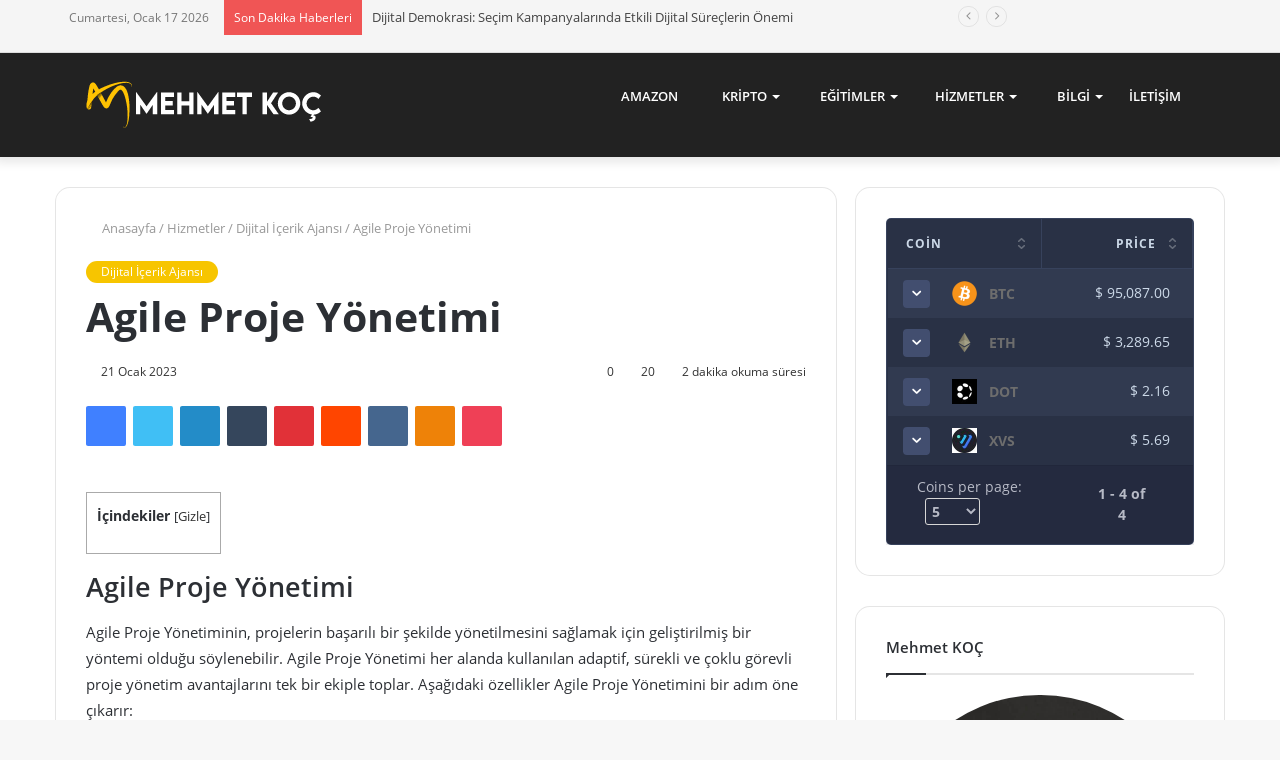

--- FILE ---
content_type: text/html; charset=UTF-8
request_url: https://www.mehmetkoc.net.tr/agile-proje-yonetimi/
body_size: 28916
content:
<!DOCTYPE html>
<html lang="tr" class="" data-skin="light">
<head><meta charset="UTF-8" /><script>if(navigator.userAgent.match(/MSIE|Internet Explorer/i)||navigator.userAgent.match(/Trident\/7\..*?rv:11/i)){var href=document.location.href;if(!href.match(/[?&]nowprocket/)){if(href.indexOf("?")==-1){if(href.indexOf("#")==-1){document.location.href=href+"?nowprocket=1"}else{document.location.href=href.replace("#","?nowprocket=1#")}}else{if(href.indexOf("#")==-1){document.location.href=href+"&nowprocket=1"}else{document.location.href=href.replace("#","&nowprocket=1#")}}}}</script><script>class RocketLazyLoadScripts{constructor(){this.triggerEvents=["keydown","mousedown","mousemove","touchmove","touchstart","touchend","wheel"],this.userEventHandler=this._triggerListener.bind(this),this.touchStartHandler=this._onTouchStart.bind(this),this.touchMoveHandler=this._onTouchMove.bind(this),this.touchEndHandler=this._onTouchEnd.bind(this),this.clickHandler=this._onClick.bind(this),this.interceptedClicks=[],window.addEventListener("pageshow",(e=>{this.persisted=e.persisted})),window.addEventListener("DOMContentLoaded",(()=>{this._preconnect3rdParties()})),this.delayedScripts={normal:[],async:[],defer:[]},this.allJQueries=[]}_addUserInteractionListener(e){document.hidden?e._triggerListener():(this.triggerEvents.forEach((t=>window.addEventListener(t,e.userEventHandler,{passive:!0}))),window.addEventListener("touchstart",e.touchStartHandler,{passive:!0}),window.addEventListener("mousedown",e.touchStartHandler),document.addEventListener("visibilitychange",e.userEventHandler))}_removeUserInteractionListener(){this.triggerEvents.forEach((e=>window.removeEventListener(e,this.userEventHandler,{passive:!0}))),document.removeEventListener("visibilitychange",this.userEventHandler)}_onTouchStart(e){"HTML"!==e.target.tagName&&(window.addEventListener("touchend",this.touchEndHandler),window.addEventListener("mouseup",this.touchEndHandler),window.addEventListener("touchmove",this.touchMoveHandler,{passive:!0}),window.addEventListener("mousemove",this.touchMoveHandler),e.target.addEventListener("click",this.clickHandler),this._renameDOMAttribute(e.target,"onclick","rocket-onclick"))}_onTouchMove(e){window.removeEventListener("touchend",this.touchEndHandler),window.removeEventListener("mouseup",this.touchEndHandler),window.removeEventListener("touchmove",this.touchMoveHandler,{passive:!0}),window.removeEventListener("mousemove",this.touchMoveHandler),e.target.removeEventListener("click",this.clickHandler),this._renameDOMAttribute(e.target,"rocket-onclick","onclick")}_onTouchEnd(e){window.removeEventListener("touchend",this.touchEndHandler),window.removeEventListener("mouseup",this.touchEndHandler),window.removeEventListener("touchmove",this.touchMoveHandler,{passive:!0}),window.removeEventListener("mousemove",this.touchMoveHandler)}_onClick(e){e.target.removeEventListener("click",this.clickHandler),this._renameDOMAttribute(e.target,"rocket-onclick","onclick"),this.interceptedClicks.push(e),e.preventDefault(),e.stopPropagation(),e.stopImmediatePropagation()}_replayClicks(){window.removeEventListener("touchstart",this.touchStartHandler,{passive:!0}),window.removeEventListener("mousedown",this.touchStartHandler),this.interceptedClicks.forEach((e=>{e.target.dispatchEvent(new MouseEvent("click",{view:e.view,bubbles:!0,cancelable:!0}))}))}_renameDOMAttribute(e,t,n){e.hasAttribute&&e.hasAttribute(t)&&(event.target.setAttribute(n,event.target.getAttribute(t)),event.target.removeAttribute(t))}_triggerListener(){this._removeUserInteractionListener(this),"loading"===document.readyState?document.addEventListener("DOMContentLoaded",this._loadEverythingNow.bind(this)):this._loadEverythingNow()}_preconnect3rdParties(){let e=[];document.querySelectorAll("script[type=rocketlazyloadscript]").forEach((t=>{if(t.hasAttribute("src")){const n=new URL(t.src).origin;n!==location.origin&&e.push({src:n,crossOrigin:t.crossOrigin||"module"===t.getAttribute("data-rocket-type")})}})),e=[...new Map(e.map((e=>[JSON.stringify(e),e]))).values()],this._batchInjectResourceHints(e,"preconnect")}async _loadEverythingNow(){this.lastBreath=Date.now(),this._delayEventListeners(),this._delayJQueryReady(this),this._handleDocumentWrite(),this._registerAllDelayedScripts(),this._preloadAllScripts(),await this._loadScriptsFromList(this.delayedScripts.normal),await this._loadScriptsFromList(this.delayedScripts.defer),await this._loadScriptsFromList(this.delayedScripts.async);try{await this._triggerDOMContentLoaded(),await this._triggerWindowLoad()}catch(e){}window.dispatchEvent(new Event("rocket-allScriptsLoaded")),this._replayClicks()}_registerAllDelayedScripts(){document.querySelectorAll("script[type=rocketlazyloadscript]").forEach((e=>{e.hasAttribute("src")?e.hasAttribute("async")&&!1!==e.async?this.delayedScripts.async.push(e):e.hasAttribute("defer")&&!1!==e.defer||"module"===e.getAttribute("data-rocket-type")?this.delayedScripts.defer.push(e):this.delayedScripts.normal.push(e):this.delayedScripts.normal.push(e)}))}async _transformScript(e){return await this._littleBreath(),new Promise((t=>{const n=document.createElement("script");[...e.attributes].forEach((e=>{let t=e.nodeName;"type"!==t&&("data-rocket-type"===t&&(t="type"),n.setAttribute(t,e.nodeValue))})),e.hasAttribute("src")?(n.addEventListener("load",t),n.addEventListener("error",t)):(n.text=e.text,t());try{e.parentNode.replaceChild(n,e)}catch(e){t()}}))}async _loadScriptsFromList(e){const t=e.shift();return t?(await this._transformScript(t),this._loadScriptsFromList(e)):Promise.resolve()}_preloadAllScripts(){this._batchInjectResourceHints([...this.delayedScripts.normal,...this.delayedScripts.defer,...this.delayedScripts.async],"preload")}_batchInjectResourceHints(e,t){var n=document.createDocumentFragment();e.forEach((e=>{if(e.src){const i=document.createElement("link");i.href=e.src,i.rel=t,"preconnect"!==t&&(i.as="script"),e.getAttribute&&"module"===e.getAttribute("data-rocket-type")&&(i.crossOrigin=!0),e.crossOrigin&&(i.crossOrigin=e.crossOrigin),n.appendChild(i)}})),document.head.appendChild(n)}_delayEventListeners(){let e={};function t(t,n){!function(t){function n(n){return e[t].eventsToRewrite.indexOf(n)>=0?"rocket-"+n:n}e[t]||(e[t]={originalFunctions:{add:t.addEventListener,remove:t.removeEventListener},eventsToRewrite:[]},t.addEventListener=function(){arguments[0]=n(arguments[0]),e[t].originalFunctions.add.apply(t,arguments)},t.removeEventListener=function(){arguments[0]=n(arguments[0]),e[t].originalFunctions.remove.apply(t,arguments)})}(t),e[t].eventsToRewrite.push(n)}function n(e,t){let n=e[t];Object.defineProperty(e,t,{get:()=>n||function(){},set(i){e["rocket"+t]=n=i}})}t(document,"DOMContentLoaded"),t(window,"DOMContentLoaded"),t(window,"load"),t(window,"pageshow"),t(document,"readystatechange"),n(document,"onreadystatechange"),n(window,"onload"),n(window,"onpageshow")}_delayJQueryReady(e){let t=window.jQuery;Object.defineProperty(window,"jQuery",{get:()=>t,set(n){if(n&&n.fn&&!e.allJQueries.includes(n)){n.fn.ready=n.fn.init.prototype.ready=function(t){e.domReadyFired?t.bind(document)(n):document.addEventListener("rocket-DOMContentLoaded",(()=>t.bind(document)(n)))};const t=n.fn.on;n.fn.on=n.fn.init.prototype.on=function(){if(this[0]===window){function e(e){return e.split(" ").map((e=>"load"===e||0===e.indexOf("load.")?"rocket-jquery-load":e)).join(" ")}"string"==typeof arguments[0]||arguments[0]instanceof String?arguments[0]=e(arguments[0]):"object"==typeof arguments[0]&&Object.keys(arguments[0]).forEach((t=>{delete Object.assign(arguments[0],{[e(t)]:arguments[0][t]})[t]}))}return t.apply(this,arguments),this},e.allJQueries.push(n)}t=n}})}async _triggerDOMContentLoaded(){this.domReadyFired=!0,await this._littleBreath(),document.dispatchEvent(new Event("rocket-DOMContentLoaded")),await this._littleBreath(),window.dispatchEvent(new Event("rocket-DOMContentLoaded")),await this._littleBreath(),document.dispatchEvent(new Event("rocket-readystatechange")),await this._littleBreath(),document.rocketonreadystatechange&&document.rocketonreadystatechange()}async _triggerWindowLoad(){await this._littleBreath(),window.dispatchEvent(new Event("rocket-load")),await this._littleBreath(),window.rocketonload&&window.rocketonload(),await this._littleBreath(),this.allJQueries.forEach((e=>e(window).trigger("rocket-jquery-load"))),await this._littleBreath();const e=new Event("rocket-pageshow");e.persisted=this.persisted,window.dispatchEvent(e),await this._littleBreath(),window.rocketonpageshow&&window.rocketonpageshow({persisted:this.persisted})}_handleDocumentWrite(){const e=new Map;document.write=document.writeln=function(t){const n=document.currentScript,i=document.createRange(),r=n.parentElement;let o=e.get(n);void 0===o&&(o=n.nextSibling,e.set(n,o));const s=document.createDocumentFragment();i.setStart(s,0),s.appendChild(i.createContextualFragment(t)),r.insertBefore(s,o)}}async _littleBreath(){Date.now()-this.lastBreath>45&&(await this._requestAnimFrame(),this.lastBreath=Date.now())}async _requestAnimFrame(){return document.hidden?new Promise((e=>setTimeout(e))):new Promise((e=>requestAnimationFrame(e)))}static run(){const e=new RocketLazyLoadScripts;e._addUserInteractionListener(e)}}RocketLazyLoadScripts.run();</script>
	
	<link rel="profile" href="http://gmpg.org/xfn/11" />
	<title>Agile Proje Yönetimi &#8211; Mehmet KOÇ</title><link rel="stylesheet" href="https://www.mehmetkoc.net.tr/wp-content/cache/min/1/63264315500f40f304a8f964cd46546a.css" media="all" data-minify="1" />

<meta http-equiv='x-dns-prefetch-control' content='on'>
<link rel='dns-prefetch' href='//cdnjs.cloudflare.com' />
<link rel='dns-prefetch' href='//ajax.googleapis.com' />
<link rel='dns-prefetch' href='//fonts.googleapis.com' />
<link rel='dns-prefetch' href='//fonts.gstatic.com' />
<link rel='dns-prefetch' href='//s.gravatar.com' />
<link rel='dns-prefetch' href='//www.google-analytics.com' />
<link rel='preload' as='image' href='https://www.mehmetkoc.net.tr/wp-content/uploads/2022/02/mehmet-koc-logo2-01.svg'>
<link rel='preload' as='image' href='https://www.mehmetkoc.net.tr/wp-content/uploads/2023/01/4089-agile-proje-yonetimi-780x470.jpg'>
<link rel='preload' as='font' href='https://www.mehmetkoc.net.tr/wp-content/themes/jannah/assets/fonts/tielabs-fonticon/tielabs-fonticon.woff' type='font/woff' crossorigin='anonymous' />
<link rel='preload' as='font' href='https://www.mehmetkoc.net.tr/wp-content/themes/jannah/assets/fonts/fontawesome/fa-solid-900.woff2' type='font/woff2' crossorigin='anonymous' />
<link rel='preload' as='font' href='https://www.mehmetkoc.net.tr/wp-content/themes/jannah/assets/fonts/fontawesome/fa-brands-400.woff2' type='font/woff2' crossorigin='anonymous' />
<link rel='preload' as='font' href='https://www.mehmetkoc.net.tr/wp-content/themes/jannah/assets/fonts/fontawesome/fa-regular-400.woff2' type='font/woff2' crossorigin='anonymous' />
<link rel='preload' as='script' href='https://ajax.googleapis.com/ajax/libs/webfont/1/webfont.js'>
<meta name='robots' content='max-image-preview:large' />
<link rel='dns-prefetch' href='//cdn.jsdelivr.net' />
<link rel='dns-prefetch' href='//cdnjs.cloudflare.com' />

<link rel="alternate" type="application/rss+xml" title="Mehmet KOÇ &raquo; akışı" href="https://www.mehmetkoc.net.tr/feed/" />
<link rel="alternate" type="application/rss+xml" title="Mehmet KOÇ &raquo; yorum akışı" href="https://www.mehmetkoc.net.tr/comments/feed/" />
<link rel="alternate" type="application/rss+xml" title="Mehmet KOÇ &raquo; Agile Proje Yönetimi yorum akışı" href="https://www.mehmetkoc.net.tr/agile-proje-yonetimi/feed/" />
<link rel="alternate" title="oEmbed (JSON)" type="application/json+oembed" href="https://www.mehmetkoc.net.tr/wp-json/oembed/1.0/embed?url=https%3A%2F%2Fwww.mehmetkoc.net.tr%2Fagile-proje-yonetimi%2F" />
<link rel="alternate" title="oEmbed (XML)" type="text/xml+oembed" href="https://www.mehmetkoc.net.tr/wp-json/oembed/1.0/embed?url=https%3A%2F%2Fwww.mehmetkoc.net.tr%2Fagile-proje-yonetimi%2F&#038;format=xml" />
		<!-- This site uses the Google Analytics by MonsterInsights plugin v8.11.0 - Using Analytics tracking - https://www.monsterinsights.com/ -->
							<script type="rocketlazyloadscript"
				src="//www.googletagmanager.com/gtag/js?id=G-0S0CP8MELP"  data-cfasync="false" data-wpfc-render="false" data-rocket-type="text/javascript" async></script>
			<script type="rocketlazyloadscript" data-cfasync="false" data-wpfc-render="false" data-rocket-type="text/javascript">
				var mi_version = '8.11.0';
				var mi_track_user = true;
				var mi_no_track_reason = '';
				
								var disableStrs = [
										'ga-disable-G-0S0CP8MELP',
														];

				/* Function to detect opted out users */
				function __gtagTrackerIsOptedOut() {
					for (var index = 0; index < disableStrs.length; index++) {
						if (document.cookie.indexOf(disableStrs[index] + '=true') > -1) {
							return true;
						}
					}

					return false;
				}

				/* Disable tracking if the opt-out cookie exists. */
				if (__gtagTrackerIsOptedOut()) {
					for (var index = 0; index < disableStrs.length; index++) {
						window[disableStrs[index]] = true;
					}
				}

				/* Opt-out function */
				function __gtagTrackerOptout() {
					for (var index = 0; index < disableStrs.length; index++) {
						document.cookie = disableStrs[index] + '=true; expires=Thu, 31 Dec 2099 23:59:59 UTC; path=/';
						window[disableStrs[index]] = true;
					}
				}

				if ('undefined' === typeof gaOptout) {
					function gaOptout() {
						__gtagTrackerOptout();
					}
				}
								window.dataLayer = window.dataLayer || [];

				window.MonsterInsightsDualTracker = {
					helpers: {},
					trackers: {},
				};
				if (mi_track_user) {
					function __gtagDataLayer() {
						dataLayer.push(arguments);
					}

					function __gtagTracker(type, name, parameters) {
						if (!parameters) {
							parameters = {};
						}

						if (parameters.send_to) {
							__gtagDataLayer.apply(null, arguments);
							return;
						}

						if (type === 'event') {
														parameters.send_to = monsterinsights_frontend.v4_id;
							var hookName = name;
							if (typeof parameters['event_category'] !== 'undefined') {
								hookName = parameters['event_category'] + ':' + name;
							}

							if (typeof MonsterInsightsDualTracker.trackers[hookName] !== 'undefined') {
								MonsterInsightsDualTracker.trackers[hookName](parameters);
							} else {
								__gtagDataLayer('event', name, parameters);
							}
							
													} else {
							__gtagDataLayer.apply(null, arguments);
						}
					}

					__gtagTracker('js', new Date());
					__gtagTracker('set', {
						'developer_id.dZGIzZG': true,
											});
										__gtagTracker('config', 'G-0S0CP8MELP', {"forceSSL":"true","link_attribution":"true"} );
															window.gtag = __gtagTracker;										(function () {
						/* https://developers.google.com/analytics/devguides/collection/analyticsjs/ */
						/* ga and __gaTracker compatibility shim. */
						var noopfn = function () {
							return null;
						};
						var newtracker = function () {
							return new Tracker();
						};
						var Tracker = function () {
							return null;
						};
						var p = Tracker.prototype;
						p.get = noopfn;
						p.set = noopfn;
						p.send = function () {
							var args = Array.prototype.slice.call(arguments);
							args.unshift('send');
							__gaTracker.apply(null, args);
						};
						var __gaTracker = function () {
							var len = arguments.length;
							if (len === 0) {
								return;
							}
							var f = arguments[len - 1];
							if (typeof f !== 'object' || f === null || typeof f.hitCallback !== 'function') {
								if ('send' === arguments[0]) {
									var hitConverted, hitObject = false, action;
									if ('event' === arguments[1]) {
										if ('undefined' !== typeof arguments[3]) {
											hitObject = {
												'eventAction': arguments[3],
												'eventCategory': arguments[2],
												'eventLabel': arguments[4],
												'value': arguments[5] ? arguments[5] : 1,
											}
										}
									}
									if ('pageview' === arguments[1]) {
										if ('undefined' !== typeof arguments[2]) {
											hitObject = {
												'eventAction': 'page_view',
												'page_path': arguments[2],
											}
										}
									}
									if (typeof arguments[2] === 'object') {
										hitObject = arguments[2];
									}
									if (typeof arguments[5] === 'object') {
										Object.assign(hitObject, arguments[5]);
									}
									if ('undefined' !== typeof arguments[1].hitType) {
										hitObject = arguments[1];
										if ('pageview' === hitObject.hitType) {
											hitObject.eventAction = 'page_view';
										}
									}
									if (hitObject) {
										action = 'timing' === arguments[1].hitType ? 'timing_complete' : hitObject.eventAction;
										hitConverted = mapArgs(hitObject);
										__gtagTracker('event', action, hitConverted);
									}
								}
								return;
							}

							function mapArgs(args) {
								var arg, hit = {};
								var gaMap = {
									'eventCategory': 'event_category',
									'eventAction': 'event_action',
									'eventLabel': 'event_label',
									'eventValue': 'event_value',
									'nonInteraction': 'non_interaction',
									'timingCategory': 'event_category',
									'timingVar': 'name',
									'timingValue': 'value',
									'timingLabel': 'event_label',
									'page': 'page_path',
									'location': 'page_location',
									'title': 'page_title',
								};
								for (arg in args) {
																		if (!(!args.hasOwnProperty(arg) || !gaMap.hasOwnProperty(arg))) {
										hit[gaMap[arg]] = args[arg];
									} else {
										hit[arg] = args[arg];
									}
								}
								return hit;
							}

							try {
								f.hitCallback();
							} catch (ex) {
							}
						};
						__gaTracker.create = newtracker;
						__gaTracker.getByName = newtracker;
						__gaTracker.getAll = function () {
							return [];
						};
						__gaTracker.remove = noopfn;
						__gaTracker.loaded = true;
						window['__gaTracker'] = __gaTracker;
					})();
									} else {
										console.log("");
					(function () {
						function __gtagTracker() {
							return null;
						}

						window['__gtagTracker'] = __gtagTracker;
						window['gtag'] = __gtagTracker;
					})();
									}
			</script>
				<!-- / Google Analytics by MonsterInsights -->
		<style id='wp-img-auto-sizes-contain-inline-css' type='text/css'>
img:is([sizes=auto i],[sizes^="auto," i]){contain-intrinsic-size:3000px 1500px}
/*# sourceURL=wp-img-auto-sizes-contain-inline-css */
</style>
<style id='wp-emoji-styles-inline-css' type='text/css'>

	img.wp-smiley, img.emoji {
		display: inline !important;
		border: none !important;
		box-shadow: none !important;
		height: 1em !important;
		width: 1em !important;
		margin: 0 0.07em !important;
		vertical-align: -0.1em !important;
		background: none !important;
		padding: 0 !important;
	}
/*# sourceURL=wp-emoji-styles-inline-css */
</style>
<style id='classic-theme-styles-inline-css' type='text/css'>
/*! This file is auto-generated */
.wp-block-button__link{color:#fff;background-color:#32373c;border-radius:9999px;box-shadow:none;text-decoration:none;padding:calc(.667em + 2px) calc(1.333em + 2px);font-size:1.125em}.wp-block-file__button{background:#32373c;color:#fff;text-decoration:none}
/*# sourceURL=/wp-includes/css/classic-themes.min.css */
</style>









<style id='toc-screen-inline-css' type='text/css'>
div#toc_container {background: #ffffff;border: 1px solid #aaaaaa;}div#toc_container p.toc_title a,div#toc_container ul.toc_list a {color: #323232;}div#toc_container p.toc_title a:hover,div#toc_container ul.toc_list a:hover {color: #323232;}div#toc_container p.toc_title a:hover,div#toc_container ul.toc_list a:hover {color: #323232;}div#toc_container p.toc_title a:visited,div#toc_container ul.toc_list a:visited {color: #323232;}
/*# sourceURL=toc-screen-inline-css */
</style>











<link rel='stylesheet' id='tie-css-print-css' href='https://www.mehmetkoc.net.tr/wp-content/themes/jannah/assets/css/print.css?ver=5.4.10' type='text/css' media='print' />

<style id='taqyeem-styles-inline-css' type='text/css'>
.wf-active .logo-text,.wf-active h1,.wf-active h2,.wf-active h3,.wf-active h4,.wf-active h5,.wf-active h6,.wf-active .the-subtitle{font-family: 'Poppins';}#main-nav .main-menu > ul > li > a{text-transform: uppercase;}.brand-title,a:hover,.tie-popup-search-submit,#logo.text-logo a,.theme-header nav .components #search-submit:hover,.theme-header .header-nav .components > li:hover > a,.theme-header .header-nav .components li a:hover,.main-menu ul.cats-vertical li a.is-active,.main-menu ul.cats-vertical li a:hover,.main-nav li.mega-menu .post-meta a:hover,.main-nav li.mega-menu .post-box-title a:hover,.search-in-main-nav.autocomplete-suggestions a:hover,#main-nav .menu ul:not(.cats-horizontal) li:hover > a,#main-nav .menu ul li.current-menu-item:not(.mega-link-column) > a,.top-nav .menu li:hover > a,.top-nav .menu > .tie-current-menu > a,.search-in-top-nav.autocomplete-suggestions .post-title a:hover,div.mag-box .mag-box-options .mag-box-filter-links a.active,.mag-box-filter-links .flexMenu-viewMore:hover > a,.stars-rating-active,body .tabs.tabs .active > a,.video-play-icon,.spinner-circle:after,#go-to-content:hover,.comment-list .comment-author .fn,.commentlist .comment-author .fn,blockquote::before,blockquote cite,blockquote.quote-simple p,.multiple-post-pages a:hover,#story-index li .is-current,.latest-tweets-widget .twitter-icon-wrap span,.wide-slider-nav-wrapper .slide,.wide-next-prev-slider-wrapper .tie-slider-nav li:hover span,.review-final-score h3,#mobile-menu-icon:hover .menu-text,body .entry a,.dark-skin body .entry a,.entry .post-bottom-meta a:hover,.comment-list .comment-content a,q a,blockquote a,.widget.tie-weather-widget .icon-basecloud-bg:after,.site-footer a:hover,.site-footer .stars-rating-active,.site-footer .twitter-icon-wrap span,.site-info a:hover{color: #f7c500;}#instagram-link a:hover{color: #f7c500 !important;border-color: #f7c500 !important;}#theme-header #main-nav .spinner-circle:after{color: #f9bf00;}[type='submit'],.button,.generic-button a,.generic-button button,.theme-header .header-nav .comp-sub-menu a.button.guest-btn:hover,.theme-header .header-nav .comp-sub-menu a.checkout-button,nav.main-nav .menu > li.tie-current-menu > a,nav.main-nav .menu > li:hover > a,.main-menu .mega-links-head:after,.main-nav .mega-menu.mega-cat .cats-horizontal li a.is-active,#mobile-menu-icon:hover .nav-icon,#mobile-menu-icon:hover .nav-icon:before,#mobile-menu-icon:hover .nav-icon:after,.search-in-main-nav.autocomplete-suggestions a.button,.search-in-top-nav.autocomplete-suggestions a.button,.spinner > div,.post-cat,.pages-numbers li.current span,.multiple-post-pages > span,#tie-wrapper .mejs-container .mejs-controls,.mag-box-filter-links a:hover,.slider-arrow-nav a:not(.pagination-disabled):hover,.comment-list .reply a:hover,.commentlist .reply a:hover,#reading-position-indicator,#story-index-icon,.videos-block .playlist-title,.review-percentage .review-item span span,.tie-slick-dots li.slick-active button,.tie-slick-dots li button:hover,.digital-rating-static,.timeline-widget li a:hover .date:before,#wp-calendar #today,.posts-list-counter li.widget-post-list:before,.cat-counter a + span,.tie-slider-nav li span:hover,.fullwidth-area .widget_tag_cloud .tagcloud a:hover,.magazine2:not(.block-head-4) .dark-widgetized-area ul.tabs a:hover,.magazine2:not(.block-head-4) .dark-widgetized-area ul.tabs .active a,.magazine1 .dark-widgetized-area ul.tabs a:hover,.magazine1 .dark-widgetized-area ul.tabs .active a,.block-head-4.magazine2 .dark-widgetized-area .tabs.tabs .active a,.block-head-4.magazine2 .dark-widgetized-area .tabs > .active a:before,.block-head-4.magazine2 .dark-widgetized-area .tabs > .active a:after,.demo_store,.demo #logo:after,.demo #sticky-logo:after,.widget.tie-weather-widget,span.video-close-btn:hover,#go-to-top,.latest-tweets-widget .slider-links .button:not(:hover){background-color: #f7c500;color: #FFFFFF;}.tie-weather-widget .widget-title .the-subtitle,.block-head-4.magazine2 #footer .tabs .active a:hover{color: #FFFFFF;}pre,code,.pages-numbers li.current span,.theme-header .header-nav .comp-sub-menu a.button.guest-btn:hover,.multiple-post-pages > span,.post-content-slideshow .tie-slider-nav li span:hover,#tie-body .tie-slider-nav li > span:hover,.slider-arrow-nav a:not(.pagination-disabled):hover,.main-nav .mega-menu.mega-cat .cats-horizontal li a.is-active,.main-nav .mega-menu.mega-cat .cats-horizontal li a:hover,.main-menu .menu > li > .menu-sub-content{border-color: #f7c500;}.main-menu .menu > li.tie-current-menu{border-bottom-color: #f7c500;}.top-nav .menu li.tie-current-menu > a:before,.top-nav .menu li.menu-item-has-children:hover > a:before{border-top-color: #f7c500;}.main-nav .main-menu .menu > li.tie-current-menu > a:before,.main-nav .main-menu .menu > li:hover > a:before{border-top-color: #FFFFFF;}header.main-nav-light .main-nav .menu-item-has-children li:hover > a:before,header.main-nav-light .main-nav .mega-menu li:hover > a:before{border-left-color: #f7c500;}.rtl header.main-nav-light .main-nav .menu-item-has-children li:hover > a:before,.rtl header.main-nav-light .main-nav .mega-menu li:hover > a:before{border-right-color: #f7c500;border-left-color: transparent;}.top-nav ul.menu li .menu-item-has-children:hover > a:before{border-top-color: transparent;border-left-color: #f7c500;}.rtl .top-nav ul.menu li .menu-item-has-children:hover > a:before{border-left-color: transparent;border-right-color: #f7c500;}::-moz-selection{background-color: #f7c500;color: #FFFFFF;}::selection{background-color: #f7c500;color: #FFFFFF;}circle.circle_bar{stroke: #f7c500;}#reading-position-indicator{box-shadow: 0 0 10px rgba( 247,197,0,0.7);}#logo.text-logo a:hover,body .entry a:hover,.dark-skin body .entry a:hover,.comment-list .comment-content a:hover,.block-head-4.magazine2 .site-footer .tabs li a:hover,q a:hover,blockquote a:hover{color: #c59300;}.button:hover,input[type='submit']:hover,.generic-button a:hover,.generic-button button:hover,a.post-cat:hover,.site-footer .button:hover,.site-footer [type='submit']:hover,.search-in-main-nav.autocomplete-suggestions a.button:hover,.search-in-top-nav.autocomplete-suggestions a.button:hover,.theme-header .header-nav .comp-sub-menu a.checkout-button:hover{background-color: #c59300;color: #FFFFFF;}.theme-header .header-nav .comp-sub-menu a.checkout-button:not(:hover),body .entry a.button{color: #FFFFFF;}#story-index.is-compact .story-index-content{background-color: #f7c500;}#story-index.is-compact .story-index-content a,#story-index.is-compact .story-index-content .is-current{color: #FFFFFF;}#tie-body .mag-box-title h3 a,#tie-body .block-more-button{color: #f7c500;}#tie-body .mag-box-title h3 a:hover,#tie-body .block-more-button:hover{color: #c59300;}#tie-body .mag-box-title{color: #f7c500;}#tie-body .mag-box-title:before{border-top-color: #f7c500;}#tie-body .mag-box-title:after,#tie-body #footer .widget-title:after{background-color: #f7c500;}.brand-title,a:hover,.tie-popup-search-submit,#logo.text-logo a,.theme-header nav .components #search-submit:hover,.theme-header .header-nav .components > li:hover > a,.theme-header .header-nav .components li a:hover,.main-menu ul.cats-vertical li a.is-active,.main-menu ul.cats-vertical li a:hover,.main-nav li.mega-menu .post-meta a:hover,.main-nav li.mega-menu .post-box-title a:hover,.search-in-main-nav.autocomplete-suggestions a:hover,#main-nav .menu ul:not(.cats-horizontal) li:hover > a,#main-nav .menu ul li.current-menu-item:not(.mega-link-column) > a,.top-nav .menu li:hover > a,.top-nav .menu > .tie-current-menu > a,.search-in-top-nav.autocomplete-suggestions .post-title a:hover,div.mag-box .mag-box-options .mag-box-filter-links a.active,.mag-box-filter-links .flexMenu-viewMore:hover > a,.stars-rating-active,body .tabs.tabs .active > a,.video-play-icon,.spinner-circle:after,#go-to-content:hover,.comment-list .comment-author .fn,.commentlist .comment-author .fn,blockquote::before,blockquote cite,blockquote.quote-simple p,.multiple-post-pages a:hover,#story-index li .is-current,.latest-tweets-widget .twitter-icon-wrap span,.wide-slider-nav-wrapper .slide,.wide-next-prev-slider-wrapper .tie-slider-nav li:hover span,.review-final-score h3,#mobile-menu-icon:hover .menu-text,body .entry a,.dark-skin body .entry a,.entry .post-bottom-meta a:hover,.comment-list .comment-content a,q a,blockquote a,.widget.tie-weather-widget .icon-basecloud-bg:after,.site-footer a:hover,.site-footer .stars-rating-active,.site-footer .twitter-icon-wrap span,.site-info a:hover{color: #f7c500;}#instagram-link a:hover{color: #f7c500 !important;border-color: #f7c500 !important;}#theme-header #main-nav .spinner-circle:after{color: #f9bf00;}[type='submit'],.button,.generic-button a,.generic-button button,.theme-header .header-nav .comp-sub-menu a.button.guest-btn:hover,.theme-header .header-nav .comp-sub-menu a.checkout-button,nav.main-nav .menu > li.tie-current-menu > a,nav.main-nav .menu > li:hover > a,.main-menu .mega-links-head:after,.main-nav .mega-menu.mega-cat .cats-horizontal li a.is-active,#mobile-menu-icon:hover .nav-icon,#mobile-menu-icon:hover .nav-icon:before,#mobile-menu-icon:hover .nav-icon:after,.search-in-main-nav.autocomplete-suggestions a.button,.search-in-top-nav.autocomplete-suggestions a.button,.spinner > div,.post-cat,.pages-numbers li.current span,.multiple-post-pages > span,#tie-wrapper .mejs-container .mejs-controls,.mag-box-filter-links a:hover,.slider-arrow-nav a:not(.pagination-disabled):hover,.comment-list .reply a:hover,.commentlist .reply a:hover,#reading-position-indicator,#story-index-icon,.videos-block .playlist-title,.review-percentage .review-item span span,.tie-slick-dots li.slick-active button,.tie-slick-dots li button:hover,.digital-rating-static,.timeline-widget li a:hover .date:before,#wp-calendar #today,.posts-list-counter li.widget-post-list:before,.cat-counter a + span,.tie-slider-nav li span:hover,.fullwidth-area .widget_tag_cloud .tagcloud a:hover,.magazine2:not(.block-head-4) .dark-widgetized-area ul.tabs a:hover,.magazine2:not(.block-head-4) .dark-widgetized-area ul.tabs .active a,.magazine1 .dark-widgetized-area ul.tabs a:hover,.magazine1 .dark-widgetized-area ul.tabs .active a,.block-head-4.magazine2 .dark-widgetized-area .tabs.tabs .active a,.block-head-4.magazine2 .dark-widgetized-area .tabs > .active a:before,.block-head-4.magazine2 .dark-widgetized-area .tabs > .active a:after,.demo_store,.demo #logo:after,.demo #sticky-logo:after,.widget.tie-weather-widget,span.video-close-btn:hover,#go-to-top,.latest-tweets-widget .slider-links .button:not(:hover){background-color: #f7c500;color: #FFFFFF;}.tie-weather-widget .widget-title .the-subtitle,.block-head-4.magazine2 #footer .tabs .active a:hover{color: #FFFFFF;}pre,code,.pages-numbers li.current span,.theme-header .header-nav .comp-sub-menu a.button.guest-btn:hover,.multiple-post-pages > span,.post-content-slideshow .tie-slider-nav li span:hover,#tie-body .tie-slider-nav li > span:hover,.slider-arrow-nav a:not(.pagination-disabled):hover,.main-nav .mega-menu.mega-cat .cats-horizontal li a.is-active,.main-nav .mega-menu.mega-cat .cats-horizontal li a:hover,.main-menu .menu > li > .menu-sub-content{border-color: #f7c500;}.main-menu .menu > li.tie-current-menu{border-bottom-color: #f7c500;}.top-nav .menu li.tie-current-menu > a:before,.top-nav .menu li.menu-item-has-children:hover > a:before{border-top-color: #f7c500;}.main-nav .main-menu .menu > li.tie-current-menu > a:before,.main-nav .main-menu .menu > li:hover > a:before{border-top-color: #FFFFFF;}header.main-nav-light .main-nav .menu-item-has-children li:hover > a:before,header.main-nav-light .main-nav .mega-menu li:hover > a:before{border-left-color: #f7c500;}.rtl header.main-nav-light .main-nav .menu-item-has-children li:hover > a:before,.rtl header.main-nav-light .main-nav .mega-menu li:hover > a:before{border-right-color: #f7c500;border-left-color: transparent;}.top-nav ul.menu li .menu-item-has-children:hover > a:before{border-top-color: transparent;border-left-color: #f7c500;}.rtl .top-nav ul.menu li .menu-item-has-children:hover > a:before{border-left-color: transparent;border-right-color: #f7c500;}::-moz-selection{background-color: #f7c500;color: #FFFFFF;}::selection{background-color: #f7c500;color: #FFFFFF;}circle.circle_bar{stroke: #f7c500;}#reading-position-indicator{box-shadow: 0 0 10px rgba( 247,197,0,0.7);}#logo.text-logo a:hover,body .entry a:hover,.dark-skin body .entry a:hover,.comment-list .comment-content a:hover,.block-head-4.magazine2 .site-footer .tabs li a:hover,q a:hover,blockquote a:hover{color: #c59300;}.button:hover,input[type='submit']:hover,.generic-button a:hover,.generic-button button:hover,a.post-cat:hover,.site-footer .button:hover,.site-footer [type='submit']:hover,.search-in-main-nav.autocomplete-suggestions a.button:hover,.search-in-top-nav.autocomplete-suggestions a.button:hover,.theme-header .header-nav .comp-sub-menu a.checkout-button:hover{background-color: #c59300;color: #FFFFFF;}.theme-header .header-nav .comp-sub-menu a.checkout-button:not(:hover),body .entry a.button{color: #FFFFFF;}#story-index.is-compact .story-index-content{background-color: #f7c500;}#story-index.is-compact .story-index-content a,#story-index.is-compact .story-index-content .is-current{color: #FFFFFF;}#tie-body .mag-box-title h3 a,#tie-body .block-more-button{color: #f7c500;}#tie-body .mag-box-title h3 a:hover,#tie-body .block-more-button:hover{color: #c59300;}#tie-body .mag-box-title{color: #f7c500;}#tie-body .mag-box-title:before{border-top-color: #f7c500;}#tie-body .mag-box-title:after,#tie-body #footer .widget-title:after{background-color: #f7c500;}#top-nav,#top-nav .sub-menu,#top-nav .comp-sub-menu,#top-nav .ticker-content,#top-nav .ticker-swipe,.top-nav-boxed #top-nav .topbar-wrapper,.search-in-top-nav.autocomplete-suggestions,#top-nav .guest-btn:not(:hover){background-color : #f5f5f5;}#top-nav *,.search-in-top-nav.autocomplete-suggestions{border-color: rgba( 0,0,0,0.08);}#top-nav .icon-basecloud-bg:after{color: #f5f5f5;}#top-nav a:not(:hover),#top-nav input,#top-nav #search-submit,#top-nav .fa-spinner,#top-nav .dropdown-social-icons li a span,#top-nav .components > li .social-link:not(:hover) span,.search-in-top-nav.autocomplete-suggestions a{color: #444444;}#top-nav .menu-item-has-children > a:before{border-top-color: #444444;}#top-nav li .menu-item-has-children > a:before{border-top-color: transparent;border-left-color: #444444;}.rtl #top-nav .menu li .menu-item-has-children > a:before{border-left-color: transparent;border-right-color: #444444;}#top-nav input::-moz-placeholder{color: #444444;}#top-nav input:-moz-placeholder{color: #444444;}#top-nav input:-ms-input-placeholder{color: #444444;}#top-nav input::-webkit-input-placeholder{color: #444444;}#top-nav .comp-sub-menu .button:hover,#top-nav .checkout-button,.search-in-top-nav.autocomplete-suggestions .button{background-color: #f7ad00;}#top-nav a:hover,#top-nav .menu li:hover > a,#top-nav .menu > .tie-current-menu > a,#top-nav .components > li:hover > a,#top-nav .components #search-submit:hover,.search-in-top-nav.autocomplete-suggestions .post-title a:hover{color: #f7ad00;}#top-nav .comp-sub-menu .button:hover{border-color: #f7ad00;}#top-nav .tie-current-menu > a:before,#top-nav .menu .menu-item-has-children:hover > a:before{border-top-color: #f7ad00;}#top-nav .menu li .menu-item-has-children:hover > a:before{border-top-color: transparent;border-left-color: #f7ad00;}.rtl #top-nav .menu li .menu-item-has-children:hover > a:before{border-left-color: transparent;border-right-color: #f7ad00;}#top-nav .comp-sub-menu .button:hover,#top-nav .comp-sub-menu .checkout-button,.search-in-top-nav.autocomplete-suggestions .button{color: #FFFFFF;}#top-nav .comp-sub-menu .checkout-button:hover,.search-in-top-nav.autocomplete-suggestions .button:hover{background-color: #d98f00;}#top-nav,#top-nav .comp-sub-menu,#top-nav .tie-weather-widget{color: #777777;}.search-in-top-nav.autocomplete-suggestions .post-meta,.search-in-top-nav.autocomplete-suggestions .post-meta a:not(:hover){color: rgba( 119,119,119,0.7 );}#top-nav .weather-icon .icon-cloud,#top-nav .weather-icon .icon-basecloud-bg,#top-nav .weather-icon .icon-cloud-behind{color: #777777 !important;}#main-nav,#main-nav .menu-sub-content,#main-nav .comp-sub-menu,#main-nav .guest-btn:not(:hover),#main-nav ul.cats-vertical li a.is-active,#main-nav ul.cats-vertical li a:hover.search-in-main-nav.autocomplete-suggestions{background-color: #222222;}#main-nav{border-width: 0;}#theme-header #main-nav:not(.fixed-nav){bottom: 0;}#main-nav .icon-basecloud-bg:after{color: #222222;}#main-nav *,.search-in-main-nav.autocomplete-suggestions{border-color: rgba(255,255,255,0.07);}.main-nav-boxed #main-nav .main-menu-wrapper{border-width: 0;}#main-nav .menu li.menu-item-has-children > a:before,#main-nav .main-menu .mega-menu > a:before{border-top-color: #ffffff;}#main-nav .menu li .menu-item-has-children > a:before,#main-nav .mega-menu .menu-item-has-children > a:before{border-top-color: transparent;border-left-color: #ffffff;}.rtl #main-nav .menu li .menu-item-has-children > a:before,.rtl #main-nav .mega-menu .menu-item-has-children > a:before{border-left-color: transparent;border-right-color: #ffffff;}#main-nav a:not(:hover),#main-nav a.social-link:not(:hover) span,#main-nav .dropdown-social-icons li a span,.search-in-main-nav.autocomplete-suggestions a{color: #ffffff;}#main-nav .comp-sub-menu .button:hover,#main-nav .menu > li.tie-current-menu,#main-nav .menu > li > .menu-sub-content,#main-nav .cats-horizontal a.is-active,#main-nav .cats-horizontal a:hover{border-color: #f9bf00;}#main-nav .menu > li.tie-current-menu > a,#main-nav .menu > li:hover > a,#main-nav .mega-links-head:after,#main-nav .comp-sub-menu .button:hover,#main-nav .comp-sub-menu .checkout-button,#main-nav .cats-horizontal a.is-active,#main-nav .cats-horizontal a:hover,.search-in-main-nav.autocomplete-suggestions .button,#main-nav .spinner > div{background-color: #f9bf00;}#main-nav .menu ul li:hover > a,#main-nav .menu ul li.current-menu-item:not(.mega-link-column) > a,#main-nav .components a:hover,#main-nav .components > li:hover > a,#main-nav #search-submit:hover,#main-nav .cats-vertical a.is-active,#main-nav .cats-vertical a:hover,#main-nav .mega-menu .post-meta a:hover,#main-nav .mega-menu .post-box-title a:hover,.search-in-main-nav.autocomplete-suggestions a:hover,#main-nav .spinner-circle:after{color: #f9bf00;}#main-nav .menu > li.tie-current-menu > a,#main-nav .menu > li:hover > a,#main-nav .components .button:hover,#main-nav .comp-sub-menu .checkout-button,.theme-header #main-nav .mega-menu .cats-horizontal a.is-active,.theme-header #main-nav .mega-menu .cats-horizontal a:hover,.search-in-main-nav.autocomplete-suggestions a.button{color: #FFFFFF;}#main-nav .menu > li.tie-current-menu > a:before,#main-nav .menu > li:hover > a:before{border-top-color: #FFFFFF;}.main-nav-light #main-nav .menu-item-has-children li:hover > a:before,.main-nav-light #main-nav .mega-menu li:hover > a:before{border-left-color: #f9bf00;}.rtl .main-nav-light #main-nav .menu-item-has-children li:hover > a:before,.rtl .main-nav-light #main-nav .mega-menu li:hover > a:before{border-right-color: #f9bf00;border-left-color: transparent;}.search-in-main-nav.autocomplete-suggestions .button:hover,#main-nav .comp-sub-menu .checkout-button:hover{background-color: #dba100;}#main-nav,#main-nav input,#main-nav #search-submit,#main-nav .fa-spinner,#main-nav .comp-sub-menu,#main-nav .tie-weather-widget{color: #f6f6f6;}#main-nav input::-moz-placeholder{color: #f6f6f6;}#main-nav input:-moz-placeholder{color: #f6f6f6;}#main-nav input:-ms-input-placeholder{color: #f6f6f6;}#main-nav input::-webkit-input-placeholder{color: #f6f6f6;}#main-nav .mega-menu .post-meta,#main-nav .mega-menu .post-meta a,.search-in-main-nav.autocomplete-suggestions .post-meta{color: rgba(246,246,246,0.6);}#main-nav .weather-icon .icon-cloud,#main-nav .weather-icon .icon-basecloud-bg,#main-nav .weather-icon .icon-cloud-behind{color: #f6f6f6 !important;}#footer{background-color: #000000;}#site-info{background-color: #0a0a0a;}#footer .posts-list-counter .posts-list-items li.widget-post-list:before{border-color: #000000;}#footer .timeline-widget a .date:before{border-color: rgba(0,0,0,0.8);}#footer .footer-boxed-widget-area,#footer textarea,#footer input:not([type=submit]),#footer select,#footer code,#footer kbd,#footer pre,#footer samp,#footer .show-more-button,#footer .slider-links .tie-slider-nav span,#footer #wp-calendar,#footer #wp-calendar tbody td,#footer #wp-calendar thead th,#footer .widget.buddypress .item-options a{border-color: rgba(255,255,255,0.1);}#footer .social-statistics-widget .white-bg li.social-icons-item a,#footer .widget_tag_cloud .tagcloud a,#footer .latest-tweets-widget .slider-links .tie-slider-nav span,#footer .widget_layered_nav_filters a{border-color: rgba(255,255,255,0.1);}#footer .social-statistics-widget .white-bg li:before{background: rgba(255,255,255,0.1);}.site-footer #wp-calendar tbody td{background: rgba(255,255,255,0.02);}#footer .white-bg .social-icons-item a span.followers span,#footer .circle-three-cols .social-icons-item a .followers-num,#footer .circle-three-cols .social-icons-item a .followers-name{color: rgba(255,255,255,0.8);}#footer .timeline-widget ul:before,#footer .timeline-widget a:not(:hover) .date:before{background-color: #000000;}#footer .widget-title,#footer .widget-title a:not(:hover){color: #000000;}#footer,#footer textarea,#footer input:not([type='submit']),#footer select,#footer #wp-calendar tbody,#footer .tie-slider-nav li span:not(:hover),#footer .widget_categories li a:before,#footer .widget_product_categories li a:before,#footer .widget_layered_nav li a:before,#footer .widget_archive li a:before,#footer .widget_nav_menu li a:before,#footer .widget_meta li a:before,#footer .widget_pages li a:before,#footer .widget_recent_entries li a:before,#footer .widget_display_forums li a:before,#footer .widget_display_views li a:before,#footer .widget_rss li a:before,#footer .widget_display_stats dt:before,#footer .subscribe-widget-content h3,#footer .about-author .social-icons a:not(:hover) span{color: #666666;}#footer post-widget-body .meta-item,#footer .post-meta,#footer .stream-title,#footer.dark-skin .timeline-widget .date,#footer .wp-caption .wp-caption-text,#footer .rss-date{color: rgba(102,102,102,0.7);}#footer input::-moz-placeholder{color: #666666;}#footer input:-moz-placeholder{color: #666666;}#footer input:-ms-input-placeholder{color: #666666;}#footer input::-webkit-input-placeholder{color: #666666;}.site-footer.dark-skin a:not(:hover){color: #555555;}#site-info,#site-info ul.social-icons li a:not(:hover) span{color: #999999;}#footer .site-info a:not(:hover){color: #666666;}#footer .site-info a:hover{color: #f98d00;}.tie-cat-2,.tie-cat-item-2 > span{background-color:#e67e22 !important;color:#FFFFFF !important;}.tie-cat-2:after{border-top-color:#e67e22 !important;}.tie-cat-2:hover{background-color:#c86004 !important;}.tie-cat-2:hover:after{border-top-color:#c86004 !important;}.tie-cat-10,.tie-cat-item-10 > span{background-color:#2ecc71 !important;color:#FFFFFF !important;}.tie-cat-10:after{border-top-color:#2ecc71 !important;}.tie-cat-10:hover{background-color:#10ae53 !important;}.tie-cat-10:hover:after{border-top-color:#10ae53 !important;}.tie-cat-13,.tie-cat-item-13 > span{background-color:#9b59b6 !important;color:#FFFFFF !important;}.tie-cat-13:after{border-top-color:#9b59b6 !important;}.tie-cat-13:hover{background-color:#7d3b98 !important;}.tie-cat-13:hover:after{border-top-color:#7d3b98 !important;}.tie-cat-17,.tie-cat-item-17 > span{background-color:#34495e !important;color:#FFFFFF !important;}.tie-cat-17:after{border-top-color:#34495e !important;}.tie-cat-17:hover{background-color:#162b40 !important;}.tie-cat-17:hover:after{border-top-color:#162b40 !important;}.tie-cat-19,.tie-cat-item-19 > span{background-color:#795548 !important;color:#FFFFFF !important;}.tie-cat-19:after{border-top-color:#795548 !important;}.tie-cat-19:hover{background-color:#5b372a !important;}.tie-cat-19:hover:after{border-top-color:#5b372a !important;}.tie-cat-20,.tie-cat-item-20 > span{background-color:#4CAF50 !important;color:#FFFFFF !important;}.tie-cat-20:after{border-top-color:#4CAF50 !important;}.tie-cat-20:hover{background-color:#2e9132 !important;}.tie-cat-20:hover:after{border-top-color:#2e9132 !important;}body a.go-to-top-button,body .more-link,body .button,body [type='submit'],body .generic-button a,body .generic-button button,body textarea,body input:not([type='checkbox']):not([type='radio']),body .mag-box .breaking,body .social-icons-widget .social-icons-item .social-link,body .widget_product_tag_cloud a,body .widget_tag_cloud a,body .post-tags a,body .widget_layered_nav_filters a,body .post-bottom-meta-title,body .post-bottom-meta a,body .post-cat,body .more-link,body .show-more-button,body #instagram-link.is-expanded .follow-button,body .cat-counter a + span,body .mag-box-options .slider-arrow-nav a,body .main-menu .cats-horizontal li a,body #instagram-link.is-compact,body .pages-numbers a,body .pages-nav-item,body .bp-pagination-links .page-numbers,body .fullwidth-area .widget_tag_cloud .tagcloud a,body .header-layout-1 #main-nav .components #search-input,body ul.breaking-news-nav li.jnt-prev,body ul.breaking-news-nav li.jnt-next{border-radius: 35px;}body .mag-box ul.breaking-news-nav li{border: 0 !important;}body #instagram-link.is-compact{padding-right: 40px;padding-left: 40px;}body .post-bottom-meta-title,body .post-bottom-meta a,body .post-cat,body .more-link{padding-right: 15px;padding-left: 15px;}body #masonry-grid .container-wrapper .post-thumb img{border-radius: 0px;}body .video-thumbnail,body .review-item,body .review-summary,body .user-rate-wrap,body textarea,body input,body select{border-radius: 5px;}body .post-content-slideshow,body #tie-read-next,body .prev-next-post-nav .post-thumb,body .post-thumb img,body .container-wrapper,body .tie-popup-container .container-wrapper,body .widget,body .grid-slider-wrapper .grid-item,body .slider-vertical-navigation .slide,body .boxed-slider:not(.grid-slider-wrapper) .slide,body .buddypress-wrap .activity-list .load-more a,body .buddypress-wrap .activity-list .load-newest a,body .woocommerce .products .product .product-img img,body .woocommerce .products .product .product-img,body .woocommerce .woocommerce-tabs,body .woocommerce div.product .related.products,body .woocommerce div.product .up-sells.products,body .woocommerce .cart_totals,.woocommerce .cross-sells,body .big-thumb-left-box-inner,body .miscellaneous-box .posts-items li:first-child,body .single-big-img,body .masonry-with-spaces .container-wrapper .slide,body .news-gallery-items li .post-thumb,body .scroll-2-box .slide,.magazine1.archive:not(.bbpress) .entry-header-outer,.magazine1.search .entry-header-outer,.magazine1.archive:not(.bbpress) .mag-box .container-wrapper,.magazine1.search .mag-box .container-wrapper,body.magazine1 .entry-header-outer + .mag-box,body .digital-rating-static,body .entry q,body .entry blockquote,body #instagram-link.is-expanded,body.single-post .featured-area,body.post-layout-8 #content,body .footer-boxed-widget-area,body .tie-video-main-slider,body .post-thumb-overlay,body .widget_media_image img,body .stream-item-mag img,body .media-page-layout .post-element{border-radius: 15px;}@media (max-width: 767px) {.tie-video-main-slider iframe{border-top-right-radius: 15px;border-top-left-radius: 15px;}}.magazine1.archive:not(.bbpress) .mag-box .container-wrapper,.magazine1.search .mag-box .container-wrapper{margin-top: 15px;border-top-width: 1px;}body .section-wrapper:not(.container-full) .wide-slider-wrapper .slider-main-container,body .section-wrapper:not(.container-full) .wide-slider-three-slids-wrapper{border-radius: 15px;overflow: hidden;}body .wide-slider-nav-wrapper,body .share-buttons-bottom,body .first-post-gradient li:first-child .post-thumb:after,body .scroll-2-box .post-thumb:after{border-bottom-left-radius: 15px;border-bottom-right-radius: 15px;}body .main-menu .menu-sub-content,body .comp-sub-menu{border-bottom-left-radius: 10px;border-bottom-right-radius: 10px;}body.single-post .featured-area{overflow: hidden;}body #check-also-box.check-also-left{border-top-right-radius: 15px;border-bottom-right-radius: 15px;}body #check-also-box.check-also-right{border-top-left-radius: 15px;border-bottom-left-radius: 15px;}body .mag-box .breaking-news-nav li:last-child{border-top-right-radius: 35px;border-bottom-right-radius: 35px;}body .mag-box .breaking-title:before{border-top-left-radius: 35px;border-bottom-left-radius: 35px;}body .tabs li:last-child a,body .full-overlay-title li:not(.no-post-thumb) .block-title-overlay{border-top-right-radius: 15px;}body .center-overlay-title li:not(.no-post-thumb) .block-title-overlay,body .tabs li:first-child a{border-top-left-radius: 15px;}
/*# sourceURL=taqyeem-styles-inline-css */
</style>



<script type="text/javascript" src="https://www.mehmetkoc.net.tr/wp-content/plugins/google-analytics-for-wordpress/assets/js/frontend-gtag.min.js?ver=8.11.0" id="monsterinsights-frontend-script-js" defer></script>
<script data-cfasync="false" data-wpfc-render="false" type="text/javascript" id='monsterinsights-frontend-script-js-extra'>/* <![CDATA[ */
var monsterinsights_frontend = {"js_events_tracking":"true","download_extensions":"doc,pdf,ppt,zip,xls,docx,pptx,xlsx","inbound_paths":"[{\"path\":\"\\\/go\\\/\",\"label\":\"affiliate\"},{\"path\":\"\\\/recommend\\\/\",\"label\":\"affiliate\"}]","home_url":"https:\/\/www.mehmetkoc.net.tr","hash_tracking":"false","ua":"","v4_id":"G-0S0CP8MELP"};/* ]]> */
</script>
<script type="text/javascript" src="https://www.mehmetkoc.net.tr/wp-includes/js/jquery/jquery.min.js?ver=3.7.1" id="jquery-core-js"></script>
<script type="text/javascript" src="https://www.mehmetkoc.net.tr/wp-includes/js/jquery/jquery-migrate.min.js?ver=3.4.1" id="jquery-migrate-js" defer></script>
<script data-minify="1" type="text/javascript" src="https://www.mehmetkoc.net.tr/wp-content/cache/min/1/wp-content/plugins/built-it-shortcodes/public/js/built-it-public.js?ver=1757446002" id="built-it-js" defer></script>
<script data-minify="1" type="text/javascript" src="https://www.mehmetkoc.net.tr/wp-content/cache/min/1/wp-content/plugins/wp-automatic/js/main-front.js?ver=1757446040" id="wp_automatic_gallery-js" defer></script>
<link rel="https://api.w.org/" href="https://www.mehmetkoc.net.tr/wp-json/" /><link rel="alternate" title="JSON" type="application/json" href="https://www.mehmetkoc.net.tr/wp-json/wp/v2/posts/4089" /><link rel="EditURI" type="application/rsd+xml" title="RSD" href="https://www.mehmetkoc.net.tr/xmlrpc.php?rsd" />
<meta name="generator" content="WordPress 6.9" />
<link rel='shortlink' href='https://www.mehmetkoc.net.tr/?p=4089' />
<script type="rocketlazyloadscript" data-rocket-type='text/javascript'>
/* <![CDATA[ */
var taqyeem = {"ajaxurl":"https://www.mehmetkoc.net.tr/wp-admin/admin-ajax.php" , "your_rating":"Your Rating:"};
/* ]]> */
</script>

<meta http-equiv="X-UA-Compatible" content="IE=edge">
<meta name="theme-color" content="#f7c500" /><meta name="viewport" content="width=device-width, initial-scale=1.0" /><meta name="generator" content="Powered by WPBakery Page Builder - drag and drop page builder for WordPress."/>
<link rel="icon" href="https://www.mehmetkoc.net.tr/wp-content/uploads/2022/02/cropped-mehmet-koc-logo.gif" sizes="32x32" />
<link rel="icon" href="https://www.mehmetkoc.net.tr/wp-content/uploads/2022/02/cropped-mehmet-koc-logo.gif" sizes="192x192" />
<link rel="apple-touch-icon" href="https://www.mehmetkoc.net.tr/wp-content/uploads/2022/02/cropped-mehmet-koc-logo.gif" />
<meta name="msapplication-TileImage" content="https://www.mehmetkoc.net.tr/wp-content/uploads/2022/02/cropped-mehmet-koc-logo.gif" />
<noscript><style> .wpb_animate_when_almost_visible { opacity: 1; }</style></noscript><noscript><style id="rocket-lazyload-nojs-css">.rll-youtube-player, [data-lazy-src]{display:none !important;}</style></noscript><style id='global-styles-inline-css' type='text/css'>
:root{--wp--preset--aspect-ratio--square: 1;--wp--preset--aspect-ratio--4-3: 4/3;--wp--preset--aspect-ratio--3-4: 3/4;--wp--preset--aspect-ratio--3-2: 3/2;--wp--preset--aspect-ratio--2-3: 2/3;--wp--preset--aspect-ratio--16-9: 16/9;--wp--preset--aspect-ratio--9-16: 9/16;--wp--preset--color--black: #000000;--wp--preset--color--cyan-bluish-gray: #abb8c3;--wp--preset--color--white: #ffffff;--wp--preset--color--pale-pink: #f78da7;--wp--preset--color--vivid-red: #cf2e2e;--wp--preset--color--luminous-vivid-orange: #ff6900;--wp--preset--color--luminous-vivid-amber: #fcb900;--wp--preset--color--light-green-cyan: #7bdcb5;--wp--preset--color--vivid-green-cyan: #00d084;--wp--preset--color--pale-cyan-blue: #8ed1fc;--wp--preset--color--vivid-cyan-blue: #0693e3;--wp--preset--color--vivid-purple: #9b51e0;--wp--preset--gradient--vivid-cyan-blue-to-vivid-purple: linear-gradient(135deg,rgb(6,147,227) 0%,rgb(155,81,224) 100%);--wp--preset--gradient--light-green-cyan-to-vivid-green-cyan: linear-gradient(135deg,rgb(122,220,180) 0%,rgb(0,208,130) 100%);--wp--preset--gradient--luminous-vivid-amber-to-luminous-vivid-orange: linear-gradient(135deg,rgb(252,185,0) 0%,rgb(255,105,0) 100%);--wp--preset--gradient--luminous-vivid-orange-to-vivid-red: linear-gradient(135deg,rgb(255,105,0) 0%,rgb(207,46,46) 100%);--wp--preset--gradient--very-light-gray-to-cyan-bluish-gray: linear-gradient(135deg,rgb(238,238,238) 0%,rgb(169,184,195) 100%);--wp--preset--gradient--cool-to-warm-spectrum: linear-gradient(135deg,rgb(74,234,220) 0%,rgb(151,120,209) 20%,rgb(207,42,186) 40%,rgb(238,44,130) 60%,rgb(251,105,98) 80%,rgb(254,248,76) 100%);--wp--preset--gradient--blush-light-purple: linear-gradient(135deg,rgb(255,206,236) 0%,rgb(152,150,240) 100%);--wp--preset--gradient--blush-bordeaux: linear-gradient(135deg,rgb(254,205,165) 0%,rgb(254,45,45) 50%,rgb(107,0,62) 100%);--wp--preset--gradient--luminous-dusk: linear-gradient(135deg,rgb(255,203,112) 0%,rgb(199,81,192) 50%,rgb(65,88,208) 100%);--wp--preset--gradient--pale-ocean: linear-gradient(135deg,rgb(255,245,203) 0%,rgb(182,227,212) 50%,rgb(51,167,181) 100%);--wp--preset--gradient--electric-grass: linear-gradient(135deg,rgb(202,248,128) 0%,rgb(113,206,126) 100%);--wp--preset--gradient--midnight: linear-gradient(135deg,rgb(2,3,129) 0%,rgb(40,116,252) 100%);--wp--preset--font-size--small: 13px;--wp--preset--font-size--medium: 20px;--wp--preset--font-size--large: 36px;--wp--preset--font-size--x-large: 42px;--wp--preset--spacing--20: 0.44rem;--wp--preset--spacing--30: 0.67rem;--wp--preset--spacing--40: 1rem;--wp--preset--spacing--50: 1.5rem;--wp--preset--spacing--60: 2.25rem;--wp--preset--spacing--70: 3.38rem;--wp--preset--spacing--80: 5.06rem;--wp--preset--shadow--natural: 6px 6px 9px rgba(0, 0, 0, 0.2);--wp--preset--shadow--deep: 12px 12px 50px rgba(0, 0, 0, 0.4);--wp--preset--shadow--sharp: 6px 6px 0px rgba(0, 0, 0, 0.2);--wp--preset--shadow--outlined: 6px 6px 0px -3px rgb(255, 255, 255), 6px 6px rgb(0, 0, 0);--wp--preset--shadow--crisp: 6px 6px 0px rgb(0, 0, 0);}:where(.is-layout-flex){gap: 0.5em;}:where(.is-layout-grid){gap: 0.5em;}body .is-layout-flex{display: flex;}.is-layout-flex{flex-wrap: wrap;align-items: center;}.is-layout-flex > :is(*, div){margin: 0;}body .is-layout-grid{display: grid;}.is-layout-grid > :is(*, div){margin: 0;}:where(.wp-block-columns.is-layout-flex){gap: 2em;}:where(.wp-block-columns.is-layout-grid){gap: 2em;}:where(.wp-block-post-template.is-layout-flex){gap: 1.25em;}:where(.wp-block-post-template.is-layout-grid){gap: 1.25em;}.has-black-color{color: var(--wp--preset--color--black) !important;}.has-cyan-bluish-gray-color{color: var(--wp--preset--color--cyan-bluish-gray) !important;}.has-white-color{color: var(--wp--preset--color--white) !important;}.has-pale-pink-color{color: var(--wp--preset--color--pale-pink) !important;}.has-vivid-red-color{color: var(--wp--preset--color--vivid-red) !important;}.has-luminous-vivid-orange-color{color: var(--wp--preset--color--luminous-vivid-orange) !important;}.has-luminous-vivid-amber-color{color: var(--wp--preset--color--luminous-vivid-amber) !important;}.has-light-green-cyan-color{color: var(--wp--preset--color--light-green-cyan) !important;}.has-vivid-green-cyan-color{color: var(--wp--preset--color--vivid-green-cyan) !important;}.has-pale-cyan-blue-color{color: var(--wp--preset--color--pale-cyan-blue) !important;}.has-vivid-cyan-blue-color{color: var(--wp--preset--color--vivid-cyan-blue) !important;}.has-vivid-purple-color{color: var(--wp--preset--color--vivid-purple) !important;}.has-black-background-color{background-color: var(--wp--preset--color--black) !important;}.has-cyan-bluish-gray-background-color{background-color: var(--wp--preset--color--cyan-bluish-gray) !important;}.has-white-background-color{background-color: var(--wp--preset--color--white) !important;}.has-pale-pink-background-color{background-color: var(--wp--preset--color--pale-pink) !important;}.has-vivid-red-background-color{background-color: var(--wp--preset--color--vivid-red) !important;}.has-luminous-vivid-orange-background-color{background-color: var(--wp--preset--color--luminous-vivid-orange) !important;}.has-luminous-vivid-amber-background-color{background-color: var(--wp--preset--color--luminous-vivid-amber) !important;}.has-light-green-cyan-background-color{background-color: var(--wp--preset--color--light-green-cyan) !important;}.has-vivid-green-cyan-background-color{background-color: var(--wp--preset--color--vivid-green-cyan) !important;}.has-pale-cyan-blue-background-color{background-color: var(--wp--preset--color--pale-cyan-blue) !important;}.has-vivid-cyan-blue-background-color{background-color: var(--wp--preset--color--vivid-cyan-blue) !important;}.has-vivid-purple-background-color{background-color: var(--wp--preset--color--vivid-purple) !important;}.has-black-border-color{border-color: var(--wp--preset--color--black) !important;}.has-cyan-bluish-gray-border-color{border-color: var(--wp--preset--color--cyan-bluish-gray) !important;}.has-white-border-color{border-color: var(--wp--preset--color--white) !important;}.has-pale-pink-border-color{border-color: var(--wp--preset--color--pale-pink) !important;}.has-vivid-red-border-color{border-color: var(--wp--preset--color--vivid-red) !important;}.has-luminous-vivid-orange-border-color{border-color: var(--wp--preset--color--luminous-vivid-orange) !important;}.has-luminous-vivid-amber-border-color{border-color: var(--wp--preset--color--luminous-vivid-amber) !important;}.has-light-green-cyan-border-color{border-color: var(--wp--preset--color--light-green-cyan) !important;}.has-vivid-green-cyan-border-color{border-color: var(--wp--preset--color--vivid-green-cyan) !important;}.has-pale-cyan-blue-border-color{border-color: var(--wp--preset--color--pale-cyan-blue) !important;}.has-vivid-cyan-blue-border-color{border-color: var(--wp--preset--color--vivid-cyan-blue) !important;}.has-vivid-purple-border-color{border-color: var(--wp--preset--color--vivid-purple) !important;}.has-vivid-cyan-blue-to-vivid-purple-gradient-background{background: var(--wp--preset--gradient--vivid-cyan-blue-to-vivid-purple) !important;}.has-light-green-cyan-to-vivid-green-cyan-gradient-background{background: var(--wp--preset--gradient--light-green-cyan-to-vivid-green-cyan) !important;}.has-luminous-vivid-amber-to-luminous-vivid-orange-gradient-background{background: var(--wp--preset--gradient--luminous-vivid-amber-to-luminous-vivid-orange) !important;}.has-luminous-vivid-orange-to-vivid-red-gradient-background{background: var(--wp--preset--gradient--luminous-vivid-orange-to-vivid-red) !important;}.has-very-light-gray-to-cyan-bluish-gray-gradient-background{background: var(--wp--preset--gradient--very-light-gray-to-cyan-bluish-gray) !important;}.has-cool-to-warm-spectrum-gradient-background{background: var(--wp--preset--gradient--cool-to-warm-spectrum) !important;}.has-blush-light-purple-gradient-background{background: var(--wp--preset--gradient--blush-light-purple) !important;}.has-blush-bordeaux-gradient-background{background: var(--wp--preset--gradient--blush-bordeaux) !important;}.has-luminous-dusk-gradient-background{background: var(--wp--preset--gradient--luminous-dusk) !important;}.has-pale-ocean-gradient-background{background: var(--wp--preset--gradient--pale-ocean) !important;}.has-electric-grass-gradient-background{background: var(--wp--preset--gradient--electric-grass) !important;}.has-midnight-gradient-background{background: var(--wp--preset--gradient--midnight) !important;}.has-small-font-size{font-size: var(--wp--preset--font-size--small) !important;}.has-medium-font-size{font-size: var(--wp--preset--font-size--medium) !important;}.has-large-font-size{font-size: var(--wp--preset--font-size--large) !important;}.has-x-large-font-size{font-size: var(--wp--preset--font-size--x-large) !important;}
/*# sourceURL=global-styles-inline-css */
</style>
</head>

<body id="tie-body" class="wp-singular post-template-default single single-post postid-4089 single-format-standard wp-theme-jannah tie-no-js wrapper-has-shadow block-head-1 magazine3 magazine1 is-thumb-overlay-disabled is-desktop is-header-layout-1 sidebar-right has-sidebar post-layout-1 narrow-title-narrow-media has-mobile-share hide_share_post_top hide_share_post_bottom wpb-js-composer js-comp-ver-6.8.0 vc_responsive">



<div class="background-overlay">

	<div id="tie-container" class="site tie-container">

		
		<div id="tie-wrapper">

			
<header id="theme-header" class="theme-header header-layout-1 main-nav-dark main-nav-default-dark main-nav-below no-stream-item top-nav-active top-nav-light top-nav-default-light top-nav-above has-shadow has-normal-width-logo mobile-header-default">
	
<nav id="top-nav"  class="has-date-breaking-components top-nav header-nav has-breaking-news" aria-label="İkincil Menü">
	<div class="container">
		<div class="topbar-wrapper">

			
					<div class="topbar-today-date tie-icon">
						Cumartesi, Ocak 17 2026					</div>
					
			<div class="tie-alignleft">
				
<div class="breaking controls-is-active">

	<span class="breaking-title">
		<span class="tie-icon-bolt breaking-icon" aria-hidden="true"></span>
		<span class="breaking-title-text">Son Dakika Haberleri</span>
	</span>

	<ul id="breaking-news-in-header" class="breaking-news" data-type="reveal" data-arrows="true">

		
							<li class="news-item">
								<a href="https://www.mehmetkoc.net.tr/dijital-demokrasi-secim/">Dijital Demokrasi: Seçim Kampanyalarında Etkili Dijital Süreçlerin Önemi</a>
							</li>

							
							<li class="news-item">
								<a href="https://www.mehmetkoc.net.tr/romanya-asgari-ucret/">Romanya Asgari Ücret</a>
							</li>

							
							<li class="news-item">
								<a href="https://www.mehmetkoc.net.tr/pazarlama-inovasyonu/">Pazarlama İnovasyonu</a>
							</li>

							
							<li class="news-item">
								<a href="https://www.mehmetkoc.net.tr/network-firmalari/">Network Firmaları</a>
							</li>

							
							<li class="news-item">
								<a href="https://www.mehmetkoc.net.tr/stratejik-tehdit-nedir/">Stratejik Tehdıt Nedir</a>
							</li>

							
							<li class="news-item">
								<a href="https://www.mehmetkoc.net.tr/whatsapp-web-in-acik-oldugunu-nasil-anlariz/">Whatsapp Web İn Açık Olduğunu Nasıl Anlarız</a>
							</li>

							
							<li class="news-item">
								<a href="https://www.mehmetkoc.net.tr/bulgaristan-da-asgari-ucret/">Bulgaristan Da Asgari Ücret</a>
							</li>

							
							<li class="news-item">
								<a href="https://www.mehmetkoc.net.tr/no-code-nedir/">No Code Nedir</a>
							</li>

							
							<li class="news-item">
								<a href="https://www.mehmetkoc.net.tr/5g-gelecekte-para-kazanma-guvenilir-mi/">5G Gelecekte Para Kazanma Güvenilir Mi</a>
							</li>

							
							<li class="news-item">
								<a href="https://www.mehmetkoc.net.tr/tayland-asgari-ucret/">Tayland Asgari Ücret</a>
							</li>

							
	</ul>
</div><!-- #breaking /-->
			</div><!-- .tie-alignleft /-->

			<div class="tie-alignright">
				<ul class="components">	<li class="side-aside-nav-icon menu-item custom-menu-link">
		<a href="#">
			<span class="tie-icon-navicon" aria-hidden="true"></span>
			<span class="screen-reader-text">Kenar Bölmesi</span>
		</a>
	</li>
	
	
		<li class=" popup-login-icon menu-item custom-menu-link">
			<a href="#" class="lgoin-btn tie-popup-trigger">
				<span class="tie-icon-author" aria-hidden="true"></span>
				<span class="screen-reader-text">Kayıt Ol</span>			</a>
		</li>

			 <li class="social-icons-item"><a class="social-link whatsapp-social-icon" rel="external noopener nofollow" target="_blank" href="https://api.whatsapp.com/send?phone=905444149065"><span class="tie-social-icon tie-icon-whatsapp"></span><span class="screen-reader-text">WhatsApp</span></a></li><li class="social-icons-item"><a class="social-link instagram-social-icon" rel="external noopener nofollow" target="_blank" href="https://www.instagram.com/mehmetkocnettr/"><span class="tie-social-icon tie-icon-instagram"></span><span class="screen-reader-text">Instagram</span></a></li><li class="social-icons-item"><a class="social-link youtube-social-icon" rel="external noopener nofollow" target="_blank" href="#"><span class="tie-social-icon tie-icon-youtube"></span><span class="screen-reader-text">YouTube</span></a></li><li class="social-icons-item"><a class="social-link twitter-social-icon" rel="external noopener nofollow" target="_blank" href="https://twitter.com/mehmetkocnettr"><span class="tie-social-icon tie-icon-twitter"></span><span class="screen-reader-text">Twitter</span></a></li><li class="social-icons-item"><a class="social-link facebook-social-icon" rel="external noopener nofollow" target="_blank" href="https://www.facebook.com/mehmetkocnettr/"><span class="tie-social-icon tie-icon-facebook"></span><span class="screen-reader-text">Facebook</span></a></li> </ul><!-- Components -->			</div><!-- .tie-alignright /-->

		</div><!-- .topbar-wrapper /-->
	</div><!-- .container /-->
</nav><!-- #top-nav /-->

<div class="main-nav-wrapper">
	<nav id="main-nav" data-skin="search-in-main-nav" class="main-nav header-nav live-search-parent" style="line-height:89px" aria-label="Birincil Menü">
		<div class="container">

			<div class="main-menu-wrapper">

				<div id="mobile-header-components-area_1" class="mobile-header-components"><ul class="components"><li class="mobile-component_menu custom-menu-link"><a href="#" id="mobile-menu-icon" class=""><span class="tie-mobile-menu-icon nav-icon is-layout-4"></span><span class="screen-reader-text">Menü</span></a></li></ul></div>
						<div class="header-layout-1-logo" style="width:300px">
							
		<div id="logo" class="image-logo" >

			
			<a title="Mehmet KOÇ" href="https://www.mehmetkoc.net.tr/">
				
				<picture class="tie-logo-default tie-logo-picture">
					<source class="tie-logo-source-default tie-logo-source" data-lazy-srcset="https://www.mehmetkoc.net.tr/wp-content/uploads/2022/02/mehmet-koc-logo2-01.svg">
					<img class="tie-logo-img-default tie-logo-img" src="data:image/svg+xml,%3Csvg%20xmlns='http://www.w3.org/2000/svg'%20viewBox='0%200%20300%2049'%3E%3C/svg%3E" alt="Mehmet KOÇ" width="300" height="49" style="max-height:49px !important; width: auto;" data-lazy-src="https://www.mehmetkoc.net.tr/wp-content/uploads/2022/02/mehmet-koc-logo2-01.svg" /><noscript><img class="tie-logo-img-default tie-logo-img" src="https://www.mehmetkoc.net.tr/wp-content/uploads/2022/02/mehmet-koc-logo2-01.svg" alt="Mehmet KOÇ" width="300" height="49" style="max-height:49px !important; width: auto;" /></noscript>
				</picture>
						</a>

			
		</div><!-- #logo /-->

								</div>

						<div id="mobile-header-components-area_2" class="mobile-header-components"><ul class="components"><li class="mobile-component_search custom-menu-link">
				<a href="#" class="tie-search-trigger-mobile">
					<span class="tie-icon-search tie-search-icon" aria-hidden="true"></span>
					<span class="screen-reader-text">Arama yap ...</span>
				</a>
			</li></ul></div>
				<div id="menu-components-wrap">

					
					<div class="main-menu main-menu-wrap tie-alignleft">
						<div id="main-nav-menu" class="main-menu header-menu"><ul id="menu-sayfamenu" class="menu" role="menubar"><li id="menu-item-1213" class="menu-item menu-item-type-post_type menu-item-object-page menu-item-1213 menu-item-has-icon"><a href="https://www.mehmetkoc.net.tr/amazon/"> <span aria-hidden="true" class="tie-menu-icon fab fa-amazon"></span> Amazon</a></li>
<li id="menu-item-1225" class="menu-item menu-item-type-post_type menu-item-object-page menu-item-has-children menu-item-1225 menu-item-has-icon"><a href="https://www.mehmetkoc.net.tr/kripto/"> <span aria-hidden="true" class="tie-menu-icon fab fa-bitcoin"></span> Kripto</a>
<ul class="sub-menu menu-sub-content">
	<li id="menu-item-1214" class="menu-item menu-item-type-post_type menu-item-object-page menu-item-1214"><a href="https://www.mehmetkoc.net.tr/analiz/">Analiz</a></li>
	<li id="menu-item-1215" class="menu-item menu-item-type-post_type menu-item-object-page menu-item-1215"><a href="https://www.mehmetkoc.net.tr/bitcoin/">Bitcoin</a></li>
	<li id="menu-item-1216" class="menu-item menu-item-type-post_type menu-item-object-page menu-item-1216"><a href="https://www.mehmetkoc.net.tr/blockchain/">Blockchain</a></li>
	<li id="menu-item-1212" class="menu-item menu-item-type-post_type menu-item-object-page menu-item-1212"><a href="https://www.mehmetkoc.net.tr/altcoin/">AltCoin</a></li>
	<li id="menu-item-1221" class="menu-item menu-item-type-post_type menu-item-object-page menu-item-1221"><a href="https://www.mehmetkoc.net.tr/fantoken/">FanToken</a></li>
	<li id="menu-item-1227" class="menu-item menu-item-type-post_type menu-item-object-page menu-item-1227"><a href="https://www.mehmetkoc.net.tr/nft/">NFT</a></li>
</ul>
</li>
<li id="menu-item-1220" class="menu-item menu-item-type-post_type menu-item-object-page menu-item-has-children menu-item-1220 menu-item-has-icon"><a href="https://www.mehmetkoc.net.tr/egitimler/"> <span aria-hidden="true" class="tie-menu-icon fas fa-align-center"></span> Eğitimler</a>
<ul class="sub-menu menu-sub-content">
	<li id="menu-item-1230" class="menu-item menu-item-type-post_type menu-item-object-page menu-item-1230"><a href="https://www.mehmetkoc.net.tr/seo-egitimi/">SEO Eğitimi</a></li>
	<li id="menu-item-1219" class="menu-item menu-item-type-post_type menu-item-object-page menu-item-1219"><a href="https://www.mehmetkoc.net.tr/e-ticaret-egitimi/">E-ticaret Eğitimi</a></li>
	<li id="menu-item-1228" class="menu-item menu-item-type-post_type menu-item-object-page menu-item-1228"><a href="https://www.mehmetkoc.net.tr/online-pazarlama-egitimi/">Online Pazarlama Eğitimi</a></li>
</ul>
</li>
<li id="menu-item-1342" class="menu-item menu-item-type-custom menu-item-object-custom menu-item-has-children menu-item-1342 menu-item-has-icon"><a href="#"> <span aria-hidden="true" class="tie-menu-icon fas fa-angle-double-down"></span> Hizmetler</a>
<ul class="sub-menu menu-sub-content">
	<li id="menu-item-1231" class="menu-item menu-item-type-post_type menu-item-object-page menu-item-1231"><a href="https://www.mehmetkoc.net.tr/seo-hizmeti/">SEO Hizmeti</a></li>
	<li id="menu-item-1245" class="menu-item menu-item-type-post_type menu-item-object-page menu-item-1245"><a href="https://www.mehmetkoc.net.tr/seo-uzmani/">SEO Uzmanı</a></li>
	<li id="menu-item-1233" class="menu-item menu-item-type-post_type menu-item-object-page menu-item-1233"><a href="https://www.mehmetkoc.net.tr/web-tasarim/">Web Tasarım</a></li>
	<li id="menu-item-1226" class="menu-item menu-item-type-post_type menu-item-object-page menu-item-1226"><a href="https://www.mehmetkoc.net.tr/kurumsal-kimlik-danismanligi/">Kurumsal Kimlik Danışmanlığı</a></li>
	<li id="menu-item-1232" class="menu-item menu-item-type-post_type menu-item-object-page menu-item-1232"><a href="https://www.mehmetkoc.net.tr/sosyal-medya-yonetimi/">Sosyal Medya Yönetimi</a></li>
	<li id="menu-item-1218" class="menu-item menu-item-type-post_type menu-item-object-page menu-item-1218"><a href="https://www.mehmetkoc.net.tr/e-ticaret-danismanligi/">E-ticaret Danışmanlığı</a></li>
	<li id="menu-item-1222" class="menu-item menu-item-type-post_type menu-item-object-page menu-item-1222"><a href="https://www.mehmetkoc.net.tr/google-adwords/">Google Adwords</a></li>
	<li id="menu-item-1223" class="menu-item menu-item-type-post_type menu-item-object-page menu-item-1223"><a href="https://www.mehmetkoc.net.tr/icerik-pazarlama/">İçerik Pazarlama</a></li>
	<li id="menu-item-1234" class="menu-item menu-item-type-post_type menu-item-object-page menu-item-1234"><a href="https://www.mehmetkoc.net.tr/yerel-seo/">Yerel SEO</a></li>
</ul>
</li>
<li id="menu-item-3699" class="menu-item menu-item-type-taxonomy menu-item-object-category menu-item-has-children menu-item-3699 menu-item-has-icon"><a href="https://www.mehmetkoc.net.tr/bilgi/"> <span aria-hidden="true" class="tie-menu-icon fas fa-book"></span> Bilgi</a>
<ul class="sub-menu menu-sub-content">
	<li id="menu-item-3703" class="menu-item menu-item-type-taxonomy menu-item-object-category menu-item-3703"><a href="https://www.mehmetkoc.net.tr/bilgi/teknoloji/">Teknoloji</a></li>
	<li id="menu-item-3701" class="menu-item menu-item-type-taxonomy menu-item-object-category menu-item-3701"><a href="https://www.mehmetkoc.net.tr/bilgi/oyunlar/">Oyunlar</a></li>
	<li id="menu-item-3702" class="menu-item menu-item-type-taxonomy menu-item-object-category menu-item-3702"><a href="https://www.mehmetkoc.net.tr/bilgi/seyehat/">Seyahat</a></li>
</ul>
</li>
<li id="menu-item-1224" class="menu-item menu-item-type-post_type menu-item-object-page menu-item-1224"><a href="https://www.mehmetkoc.net.tr/iletisim/">İletişim</a></li>
</ul></div>					</div><!-- .main-menu.tie-alignleft /-->

					<ul class="components">		<li class="search-compact-icon menu-item custom-menu-link">
			<a href="#" class="tie-search-trigger">
				<span class="tie-icon-search tie-search-icon" aria-hidden="true"></span>
				<span class="screen-reader-text">Arama yap ...</span>
			</a>
		</li>
		</ul><!-- Components -->
				</div><!-- #menu-components-wrap /-->
			</div><!-- .main-menu-wrapper /-->
		</div><!-- .container /-->
	</nav><!-- #main-nav /-->
</div><!-- .main-nav-wrapper /-->

</header>

<div id="content" class="site-content container"><div id="main-content-row" class="tie-row main-content-row">

<div class="main-content tie-col-md-8 tie-col-xs-12" role="main">

	
	<article id="the-post" class="container-wrapper post-content">

		
<header class="entry-header-outer">

	<nav id="breadcrumb"><a href="https://www.mehmetkoc.net.tr/"><span class="tie-icon-home" aria-hidden="true"></span> Anasayfa</a><em class="delimiter">/</em><a href="https://www.mehmetkoc.net.tr/hizmetler/">Hizmetler</a><em class="delimiter">/</em><a href="https://www.mehmetkoc.net.tr/hizmetler/dijital-icerik-ajansi/">Dijital İçerik Ajansı</a><em class="delimiter">/</em><span class="current">Agile Proje Yönetimi</span></nav><script type="application/ld+json">{"@context":"http:\/\/schema.org","@type":"BreadcrumbList","@id":"#Breadcrumb","itemListElement":[{"@type":"ListItem","position":1,"item":{"name":"Anasayfa","@id":"https:\/\/www.mehmetkoc.net.tr\/"}},{"@type":"ListItem","position":2,"item":{"name":"Hizmetler","@id":"https:\/\/www.mehmetkoc.net.tr\/hizmetler\/"}},{"@type":"ListItem","position":3,"item":{"name":"Dijital \u0130\u00e7erik Ajans\u0131","@id":"https:\/\/www.mehmetkoc.net.tr\/hizmetler\/dijital-icerik-ajansi\/"}}]}</script>
	<div class="entry-header">

		<span class="post-cat-wrap"><a class="post-cat tie-cat-2273" href="https://www.mehmetkoc.net.tr/hizmetler/dijital-icerik-ajansi/">Dijital İçerik Ajansı</a></span>
		<h1 class="post-title entry-title">Agile Proje Yönetimi</h1>

		<div id="single-post-meta" class="post-meta clearfix"><span class="date meta-item tie-icon">21 Ocak 2023</span><div class="tie-alignright"><span class="meta-comment tie-icon meta-item fa-before">0</span><span class="meta-views meta-item "><span class="tie-icon-fire" aria-hidden="true"></span> 19 </span><span class="meta-reading-time meta-item"><span class="tie-icon-bookmark" aria-hidden="true"></span> 2 dakika okuma süresi</span> </div></div><!-- .post-meta -->	</div><!-- .entry-header /-->

	
	
</header><!-- .entry-header-outer /-->


		<div id="share-buttons-top" class="share-buttons share-buttons-top">
			<div class="share-links  icons-only">
				
				<a href="https://www.facebook.com/sharer.php?u=https://www.mehmetkoc.net.tr/agile-proje-yonetimi/" rel="external noopener nofollow" title="Facebook" target="_blank" class="facebook-share-btn " data-raw="https://www.facebook.com/sharer.php?u={post_link}">
					<span class="share-btn-icon tie-icon-facebook"></span> <span class="screen-reader-text">Facebook</span>
				</a>
				<a href="https://twitter.com/intent/tweet?text=Agile%20Proje%20Y%C3%B6netimi&#038;url=https://www.mehmetkoc.net.tr/agile-proje-yonetimi/" rel="external noopener nofollow" title="Twitter" target="_blank" class="twitter-share-btn " data-raw="https://twitter.com/intent/tweet?text={post_title}&amp;url={post_link}">
					<span class="share-btn-icon tie-icon-twitter"></span> <span class="screen-reader-text">Twitter</span>
				</a>
				<a href="https://www.linkedin.com/shareArticle?mini=true&#038;url=https://www.mehmetkoc.net.tr/agile-proje-yonetimi/&#038;title=Agile%20Proje%20Y%C3%B6netimi" rel="external noopener nofollow" title="LinkedIn" target="_blank" class="linkedin-share-btn " data-raw="https://www.linkedin.com/shareArticle?mini=true&amp;url={post_full_link}&amp;title={post_title}">
					<span class="share-btn-icon tie-icon-linkedin"></span> <span class="screen-reader-text">LinkedIn</span>
				</a>
				<a href="https://www.tumblr.com/share/link?url=https://www.mehmetkoc.net.tr/agile-proje-yonetimi/&#038;name=Agile%20Proje%20Y%C3%B6netimi" rel="external noopener nofollow" title="Tumblr" target="_blank" class="tumblr-share-btn " data-raw="https://www.tumblr.com/share/link?url={post_link}&amp;name={post_title}">
					<span class="share-btn-icon tie-icon-tumblr"></span> <span class="screen-reader-text">Tumblr</span>
				</a>
				<a href="https://pinterest.com/pin/create/button/?url=https://www.mehmetkoc.net.tr/agile-proje-yonetimi/&#038;description=Agile%20Proje%20Y%C3%B6netimi&#038;media=https://www.mehmetkoc.net.tr/wp-content/uploads/2023/01/4089-agile-proje-yonetimi.jpg" rel="external noopener nofollow" title="Pinterest" target="_blank" class="pinterest-share-btn " data-raw="https://pinterest.com/pin/create/button/?url={post_link}&amp;description={post_title}&amp;media={post_img}">
					<span class="share-btn-icon tie-icon-pinterest"></span> <span class="screen-reader-text">Pinterest</span>
				</a>
				<a href="https://reddit.com/submit?url=https://www.mehmetkoc.net.tr/agile-proje-yonetimi/&#038;title=Agile%20Proje%20Y%C3%B6netimi" rel="external noopener nofollow" title="Reddit" target="_blank" class="reddit-share-btn " data-raw="https://reddit.com/submit?url={post_link}&amp;title={post_title}">
					<span class="share-btn-icon tie-icon-reddit"></span> <span class="screen-reader-text">Reddit</span>
				</a>
				<a href="https://vk.com/share.php?url=https://www.mehmetkoc.net.tr/agile-proje-yonetimi/" rel="external noopener nofollow" title="VKontakte" target="_blank" class="vk-share-btn " data-raw="https://vk.com/share.php?url={post_link}">
					<span class="share-btn-icon tie-icon-vk"></span> <span class="screen-reader-text">VKontakte</span>
				</a>
				<a href="https://connect.ok.ru/dk?st.cmd=WidgetSharePreview&#038;st.shareUrl=https://www.mehmetkoc.net.tr/agile-proje-yonetimi/&#038;description=Agile%20Proje%20Y%C3%B6netimi&#038;media=https://www.mehmetkoc.net.tr/wp-content/uploads/2023/01/4089-agile-proje-yonetimi.jpg" rel="external noopener nofollow" title="Odnoklassniki" target="_blank" class="odnoklassniki-share-btn " data-raw="https://connect.ok.ru/dk?st.cmd=WidgetSharePreview&st.shareUrl={post_link}&amp;description={post_title}&amp;media={post_img}">
					<span class="share-btn-icon tie-icon-odnoklassniki"></span> <span class="screen-reader-text">Odnoklassniki</span>
				</a>
				<a href="https://getpocket.com/save?title=Agile%20Proje%20Y%C3%B6netimi&#038;url=https://www.mehmetkoc.net.tr/agile-proje-yonetimi/" rel="external noopener nofollow" title="Pocket" target="_blank" class="pocket-share-btn " data-raw="https://getpocket.com/save?title={post_title}&amp;url={post_link}">
					<span class="share-btn-icon tie-icon-get-pocket"></span> <span class="screen-reader-text">Pocket</span>
				</a>			</div><!-- .share-links /-->
		</div><!-- .share-buttons /-->

		
		<div class="entry-content entry clearfix">

			
			<br />
<div id="toc_container" class="no_bullets"><p class="toc_title">İ&ccedil;indekiler</p><ul class="toc_list"><li><ul><li></li><li></li><li></li><li></li><li></li><li></li></ul></li></ul></div>
<h2><span id="Agile_Proje_Yonetimi">Agile Proje Yönetimi</span></h2>
<p>Agile Proje Yönetiminin, projelerin başarılı bir şekilde yönetilmesini sağlamak için geliştirilmiş bir yöntemi olduğu söylenebilir. Agile Proje Yönetimi her alanda kullanılan adaptif, sürekli ve çoklu görevli proje yönetim avantajlarını tek bir ekiple toplar. Aşağıdaki özellikler Agile Proje Yönetimini bir adım öne çıkarır:</p>
<h3><span id="1_Zamani_Etkin_Kullanma">1. Zamanı Etkin Kullanma</span></h3>
<p></p>
<p>Agile Proje Yönetimi zamanı etkin kullanmayı ve projelerin üretim sürecini hızlandırmayı teklif eder. İş planlaması, potansiyel riskler, işi yönetme gibi konularda birden çok ekibi etkili bir şekilde bir araya getirir.</p>
<h3><span id="2_Surekli_Guncellemeler">2. Sürekli Güncellemeler</span></h3>
<p></p>
<p>Agile Proje Yönetiminin diğer avantajı sürekli güncellemelerin sağlanmasıdır. Proyeler her zaman zamanında açıklanır, geliştirilir ve değerlendirilir. Bu sayede proje tamamlanırken bozulmaların önüne geçilebilir.</p>
<h3><span id="3_Esneklik">3. Esneklik</span></h3>
<p></p>
<p>Agile Proje Yönetimi esneklik sağlar. Projeler kolayca değiştirilebilir, geliştirilebilir ve yönetilebilir. Projelerin esnekliği fırsatların ve avantajların daha kapsamlı şekilde keşfedilebileceği anlamına gelir.</p>
<h3><span id="4_Coklu_Gorevli">4. Çoklu Görevli</span></h3>
<p></p>
<p>Agile Proje Yönetimi görevlilerin etkin koordinasyonu ile çoklu görevli yönetiminin sunulmasını sağlar. Bu çerçevede, ekipler daha kullanışlı çözümler geliştirir ve projelerin sorunsuzca tamamlanmasını sağlar:</p>
<p></p>
<ul></p>
<li><strong>Kısa Süreli Kontrat ve Abonelikler</strong>: projelerin olabildiğince hızlı bir şekilde tamamlanmasına olanak tanır.</li>
<p></p>
<li><strong>Ölçülebilir Yönetim İçeriği</strong>: Belirlenen zamana uygun çözümler üretmeye yardımcı olur.</li>
<p></p>
<li><strong>Yenilik ve Öğrenmeyi Teşvik Etmek</strong>: Ekiplerden yeni yaklaşımlar öğrenerek çözümler bulmak daha kolay.</li>
<p>
</ul>
<h3><span id="5_Uygun_Fiyat">5. Uygun Fiyat</span></h3>
<p></p>
<p>Agile Proje Yönetimi daha uygun fiyatlara uygulanabilecek bir yöntemdir. Günümüzde bu yöntemin daha uygun fiyatlarla kullanılması oldukça yaygın hale gelmiştir.</p>
<p>Agile Proje Yönetimi sürekli ve adaptif proje yönetimi anlayışını bir araya getirerek başarılı proje sonuçlarının sağlanmasını kolaylaştırır. Özellikle zamanı etkin kullandığı, sürekli güncelleme ve değişikliklere adapte olabildiği, çoklu görevlilere izin vererek bir projenin koordinasyonunu kolaylaştırdığı ve uygun fiyatların sunulmasından dolayı oldukça kullanışlı bir yöntem olarak kabul görmektedir.</p>
<h3><span id="8220Agile_Proje_Yonetiminde_cikarim_surecinin_nasil_uygulanmasi_gerekir8221">&#8220;Agile Proje Yönetiminde çıkarım sürecinin nasıl uygulanması gerekir?&#8221;</span></h3>
<p> Agile proje yönetiminde, çıkarım süreci yaklaşımı, projenin mevcut durumunun tahminlenmesi ve hedeflerin planlanması için girişimcilere ve ekiplere yardımcı olur. Bu yaklaşım, üretkenliği arttırmak ve zamanlamadaki herhangi bir sorunu ortadan kaldırmak için ekip arası işbirliği ve bireysel sorumluluk sağlar.</p>
<p>Temel olarak, çıkarım süreci, bir girişimci tarafından projelerin kullanılması konusunda idari kararlar alınmasını ve mantık çerçevelerinde çalışılmasını sağlar. Çıkarım sürecinin uygulamasında etkili bir şekilde çalışmak için girişimciler, öncelikler konusunda çok net olmaları ve projenin parçaları arasındaki bağlantıyı anlamaları gerekir.</p>
<p>Çıkarım süreci, girişimcilere gereken bilgiyi öne çıkarmanın yanı sıra, çoğu zaman stratejik düşünmeyi ve tahmin yapmayı olanaklı kılar. Bu konu hakkında ayrıntılı olarak bilgi edinmek için, &#8216;Agile Project Management: Üstünlükleri ve Süreçleri&#8217; kitabına bakmanızı tavsiye ederiz. </p>

			<div class="post-bottom-meta post-bottom-tags post-tags-modern"><div class="post-bottom-meta-title"><span class="tie-icon-tags" aria-hidden="true"></span> Etiketler</div><span class="tagcloud"><a href="https://www.mehmetkoc.net.tr/tag/agile/" rel="tag">agile</a> <a href="https://www.mehmetkoc.net.tr/tag/proje/" rel="tag">proje</a></span></div>
		</div><!-- .entry-content /-->

				<div id="post-extra-info">
			<div class="theiaStickySidebar">
				<div id="single-post-meta" class="post-meta clearfix"><span class="date meta-item tie-icon">21 Ocak 2023</span><div class="tie-alignright"><span class="meta-comment tie-icon meta-item fa-before">0</span><span class="meta-views meta-item "><span class="tie-icon-fire" aria-hidden="true"></span> 19 </span><span class="meta-reading-time meta-item"><span class="tie-icon-bookmark" aria-hidden="true"></span> 2 dakika okuma süresi</span> </div></div><!-- .post-meta -->
		<div id="share-buttons-top" class="share-buttons share-buttons-top">
			<div class="share-links  icons-only">
				
				<a href="https://www.facebook.com/sharer.php?u=https://www.mehmetkoc.net.tr/agile-proje-yonetimi/" rel="external noopener nofollow" title="Facebook" target="_blank" class="facebook-share-btn " data-raw="https://www.facebook.com/sharer.php?u={post_link}">
					<span class="share-btn-icon tie-icon-facebook"></span> <span class="screen-reader-text">Facebook</span>
				</a>
				<a href="https://twitter.com/intent/tweet?text=Agile%20Proje%20Y%C3%B6netimi&#038;url=https://www.mehmetkoc.net.tr/agile-proje-yonetimi/" rel="external noopener nofollow" title="Twitter" target="_blank" class="twitter-share-btn " data-raw="https://twitter.com/intent/tweet?text={post_title}&amp;url={post_link}">
					<span class="share-btn-icon tie-icon-twitter"></span> <span class="screen-reader-text">Twitter</span>
				</a>
				<a href="https://www.linkedin.com/shareArticle?mini=true&#038;url=https://www.mehmetkoc.net.tr/agile-proje-yonetimi/&#038;title=Agile%20Proje%20Y%C3%B6netimi" rel="external noopener nofollow" title="LinkedIn" target="_blank" class="linkedin-share-btn " data-raw="https://www.linkedin.com/shareArticle?mini=true&amp;url={post_full_link}&amp;title={post_title}">
					<span class="share-btn-icon tie-icon-linkedin"></span> <span class="screen-reader-text">LinkedIn</span>
				</a>
				<a href="https://www.tumblr.com/share/link?url=https://www.mehmetkoc.net.tr/agile-proje-yonetimi/&#038;name=Agile%20Proje%20Y%C3%B6netimi" rel="external noopener nofollow" title="Tumblr" target="_blank" class="tumblr-share-btn " data-raw="https://www.tumblr.com/share/link?url={post_link}&amp;name={post_title}">
					<span class="share-btn-icon tie-icon-tumblr"></span> <span class="screen-reader-text">Tumblr</span>
				</a>
				<a href="https://pinterest.com/pin/create/button/?url=https://www.mehmetkoc.net.tr/agile-proje-yonetimi/&#038;description=Agile%20Proje%20Y%C3%B6netimi&#038;media=https://www.mehmetkoc.net.tr/wp-content/uploads/2023/01/4089-agile-proje-yonetimi.jpg" rel="external noopener nofollow" title="Pinterest" target="_blank" class="pinterest-share-btn " data-raw="https://pinterest.com/pin/create/button/?url={post_link}&amp;description={post_title}&amp;media={post_img}">
					<span class="share-btn-icon tie-icon-pinterest"></span> <span class="screen-reader-text">Pinterest</span>
				</a>
				<a href="https://reddit.com/submit?url=https://www.mehmetkoc.net.tr/agile-proje-yonetimi/&#038;title=Agile%20Proje%20Y%C3%B6netimi" rel="external noopener nofollow" title="Reddit" target="_blank" class="reddit-share-btn " data-raw="https://reddit.com/submit?url={post_link}&amp;title={post_title}">
					<span class="share-btn-icon tie-icon-reddit"></span> <span class="screen-reader-text">Reddit</span>
				</a>
				<a href="https://vk.com/share.php?url=https://www.mehmetkoc.net.tr/agile-proje-yonetimi/" rel="external noopener nofollow" title="VKontakte" target="_blank" class="vk-share-btn " data-raw="https://vk.com/share.php?url={post_link}">
					<span class="share-btn-icon tie-icon-vk"></span> <span class="screen-reader-text">VKontakte</span>
				</a>
				<a href="https://connect.ok.ru/dk?st.cmd=WidgetSharePreview&#038;st.shareUrl=https://www.mehmetkoc.net.tr/agile-proje-yonetimi/&#038;description=Agile%20Proje%20Y%C3%B6netimi&#038;media=https://www.mehmetkoc.net.tr/wp-content/uploads/2023/01/4089-agile-proje-yonetimi.jpg" rel="external noopener nofollow" title="Odnoklassniki" target="_blank" class="odnoklassniki-share-btn " data-raw="https://connect.ok.ru/dk?st.cmd=WidgetSharePreview&st.shareUrl={post_link}&amp;description={post_title}&amp;media={post_img}">
					<span class="share-btn-icon tie-icon-odnoklassniki"></span> <span class="screen-reader-text">Odnoklassniki</span>
				</a>
				<a href="https://getpocket.com/save?title=Agile%20Proje%20Y%C3%B6netimi&#038;url=https://www.mehmetkoc.net.tr/agile-proje-yonetimi/" rel="external noopener nofollow" title="Pocket" target="_blank" class="pocket-share-btn " data-raw="https://getpocket.com/save?title={post_title}&amp;url={post_link}">
					<span class="share-btn-icon tie-icon-get-pocket"></span> <span class="screen-reader-text">Pocket</span>
				</a>			</div><!-- .share-links /-->
		</div><!-- .share-buttons /-->

					</div>
		</div>

		<div class="clearfix"></div>
		<script id="tie-schema-json" type="application/ld+json">{"@context":"http:\/\/schema.org","@type":"Article","dateCreated":"2023-01-21T18:42:46+03:00","datePublished":"2023-01-21T18:42:46+03:00","dateModified":"2023-01-21T18:42:46+03:00","headline":"Agile Proje Y\u00f6netimi","name":"Agile Proje Y\u00f6netimi","keywords":"agile,proje","url":"https:\/\/www.mehmetkoc.net.tr\/agile-proje-yonetimi\/","description":"Agile Proje Y\u00f6netimi Agile Proje Y\u00f6netiminin, projelerin ba\u015far\u0131l\u0131 bir \u015fekilde y\u00f6netilmesini sa\u011flamak i\u00e7in geli\u015ftirilmi\u015f bir y\u00f6ntemi oldu\u011fu s\u00f6ylenebilir. Agile Proje Y\u00f6netimi her alanda kullan\u0131lan adap","copyrightYear":"2023","articleSection":"Dijital \u0130\u00e7erik Ajans\u0131","articleBody":" Agile Proje Y\u00f6netimi\n\nAgile Proje Y\u00f6netiminin, projelerin ba\u015far\u0131l\u0131 bir \u015fekilde y\u00f6netilmesini sa\u011flamak i\u00e7in geli\u015ftirilmi\u015f bir y\u00f6ntemi oldu\u011fu s\u00f6ylenebilir. Agile Proje Y\u00f6netimi her alanda kullan\u0131lan adaptif, s\u00fcrekli ve \u00e7oklu g\u00f6revli proje y\u00f6netim avantajlar\u0131n\u0131 tek bir ekiple toplar. A\u015fa\u011f\u0131daki \u00f6zellikler Agile Proje Y\u00f6netimini bir ad\u0131m \u00f6ne \u00e7\u0131kar\u0131r:\n\n1. Zaman\u0131 Etkin Kullanma\nAgile Proje Y\u00f6netimi zaman\u0131 etkin kullanmay\u0131 ve projelerin \u00fcretim s\u00fcrecini h\u0131zland\u0131rmay\u0131 teklif eder. \u0130\u015f planlamas\u0131, potansiyel riskler, i\u015fi y\u00f6netme gibi konularda birden \u00e7ok ekibi etkili bir \u015fekilde bir araya getirir.\n\n2. S\u00fcrekli G\u00fcncellemeler\nAgile Proje Y\u00f6netiminin di\u011fer avantaj\u0131 s\u00fcrekli g\u00fcncellemelerin sa\u011flanmas\u0131d\u0131r. Proyeler her zaman zaman\u0131nda a\u00e7\u0131klan\u0131r, geli\u015ftirilir ve de\u011ferlendirilir. Bu sayede proje tamamlan\u0131rken bozulmalar\u0131n \u00f6n\u00fcne ge\u00e7ilebilir.\n\n3. Esneklik\nAgile Proje Y\u00f6netimi esneklik sa\u011flar. Projeler kolayca de\u011fi\u015ftirilebilir, geli\u015ftirilebilir ve y\u00f6netilebilir. Projelerin esnekli\u011fi f\u0131rsatlar\u0131n ve avantajlar\u0131n daha kapsaml\u0131 \u015fekilde ke\u015ffedilebilece\u011fi anlam\u0131na gelir.\n\n4. \u00c7oklu G\u00f6revli\nAgile Proje Y\u00f6netimi g\u00f6revlilerin etkin koordinasyonu ile \u00e7oklu g\u00f6revli y\u00f6netiminin sunulmas\u0131n\u0131 sa\u011flar. Bu \u00e7er\u00e7evede, ekipler daha kullan\u0131\u015fl\u0131 \u00e7\u00f6z\u00fcmler geli\u015ftirir ve projelerin sorunsuzca tamamlanmas\u0131n\u0131 sa\u011flar:\n\n\tK\u0131sa S\u00fcreli Kontrat ve Abonelikler: projelerin olabildi\u011fince h\u0131zl\u0131 bir \u015fekilde tamamlanmas\u0131na olanak tan\u0131r.\n\t\u00d6l\u00e7\u00fclebilir Y\u00f6netim \u0130\u00e7eri\u011fi: Belirlenen zamana uygun \u00e7\u00f6z\u00fcmler \u00fcretmeye yard\u0131mc\u0131 olur.\n\tYenilik ve \u00d6\u011frenmeyi Te\u015fvik Etmek: Ekiplerden yeni yakla\u015f\u0131mlar \u00f6\u011frenerek \u00e7\u00f6z\u00fcmler bulmak daha kolay.\n\n\n5. Uygun Fiyat\nAgile Proje Y\u00f6netimi daha uygun fiyatlara uygulanabilecek bir y\u00f6ntemdir. G\u00fcn\u00fcm\u00fczde bu y\u00f6ntemin daha uygun fiyatlarla kullan\u0131lmas\u0131 olduk\u00e7a yayg\u0131n hale gelmi\u015ftir.\n\nAgile Proje Y\u00f6netimi s\u00fcrekli ve adaptif proje y\u00f6netimi anlay\u0131\u015f\u0131n\u0131 bir araya getirerek ba\u015far\u0131l\u0131 proje sonu\u00e7lar\u0131n\u0131n sa\u011flanmas\u0131n\u0131 kolayla\u015ft\u0131r\u0131r. \u00d6zellikle zaman\u0131 etkin kulland\u0131\u011f\u0131, s\u00fcrekli g\u00fcncelleme ve de\u011fi\u015fikliklere adapte olabildi\u011fi, \u00e7oklu g\u00f6revlilere izin vererek bir projenin koordinasyonunu kolayla\u015ft\u0131rd\u0131\u011f\u0131 ve uygun fiyatlar\u0131n sunulmas\u0131ndan dolay\u0131 olduk\u00e7a kullan\u0131\u015fl\u0131 bir y\u00f6ntem olarak kabul g\u00f6rmektedir. \"Agile Proje Y\u00f6netiminde \u00e7\u0131kar\u0131m s\u00fcrecinin nas\u0131l uygulanmas\u0131 gerekir?\" Agile proje y\u00f6netiminde, \u00e7\u0131kar\u0131m s\u00fcreci yakla\u015f\u0131m\u0131, projenin mevcut durumunun tahminlenmesi ve hedeflerin planlanmas\u0131 i\u00e7in giri\u015fimcilere ve ekiplere yard\u0131mc\u0131 olur. Bu yakla\u015f\u0131m, \u00fcretkenli\u011fi artt\u0131rmak ve zamanlamadaki herhangi bir sorunu ortadan kald\u0131rmak i\u00e7in ekip aras\u0131 i\u015fbirli\u011fi ve bireysel sorumluluk sa\u011flar.\n\nTemel olarak, \u00e7\u0131kar\u0131m s\u00fcreci, bir giri\u015fimci taraf\u0131ndan projelerin kullan\u0131lmas\u0131 konusunda idari kararlar al\u0131nmas\u0131n\u0131 ve mant\u0131k \u00e7er\u00e7evelerinde \u00e7al\u0131\u015f\u0131lmas\u0131n\u0131 sa\u011flar. \u00c7\u0131kar\u0131m s\u00fcrecinin uygulamas\u0131nda etkili bir \u015fekilde \u00e7al\u0131\u015fmak i\u00e7in giri\u015fimciler, \u00f6ncelikler konusunda \u00e7ok net olmalar\u0131 ve projenin par\u00e7alar\u0131 aras\u0131ndaki ba\u011flant\u0131y\u0131 anlamalar\u0131 gerekir.\n\n\u00c7\u0131kar\u0131m s\u00fcreci, giri\u015fimcilere gereken bilgiyi \u00f6ne \u00e7\u0131karman\u0131n yan\u0131 s\u0131ra, \u00e7o\u011fu zaman stratejik d\u00fc\u015f\u00fcnmeyi ve tahmin yapmay\u0131 olanakl\u0131 k\u0131lar. Bu konu hakk\u0131nda ayr\u0131nt\u0131l\u0131 olarak bilgi edinmek i\u00e7in, 'Agile Project Management: \u00dcst\u00fcnl\u00fckleri ve S\u00fcre\u00e7leri' kitab\u0131na bakman\u0131z\u0131 tavsiye ederiz. ","publisher":{"@id":"#Publisher","@type":"Organization","name":"Mehmet KO\u00c7","logo":{"@type":"ImageObject","url":"https:\/\/www.mehmetkoc.net.tr\/wp-content\/uploads\/2022\/02\/mehmet-koc-logo2-01.svg"},"sameAs":["https:\/\/www.facebook.com\/mehmetkocnettr\/","https:\/\/twitter.com\/mehmetkocnettr","#","https:\/\/www.instagram.com\/mehmetkocnettr\/","https:\/\/api.whatsapp.com\/send?phone=905444149065"]},"sourceOrganization":{"@id":"#Publisher"},"copyrightHolder":{"@id":"#Publisher"},"mainEntityOfPage":{"@type":"WebPage","@id":"https:\/\/www.mehmetkoc.net.tr\/agile-proje-yonetimi\/","breadcrumb":{"@id":"#Breadcrumb"}},"author":{"@type":"Person","name":"Mehmet KO\u00c7","url":"https:\/\/www.mehmetkoc.net.tr\/author\/admin\/"},"image":{"@type":"ImageObject","url":"https:\/\/www.mehmetkoc.net.tr\/wp-content\/uploads\/2023\/01\/4089-agile-proje-yonetimi.jpg","width":1200,"height":770}}</script>
		<div id="share-buttons-bottom" class="share-buttons share-buttons-bottom">
			<div class="share-links  icons-only">
										<div class="share-title">
							<span class="tie-icon-share" aria-hidden="true"></span>
							<span> Paylaş</span>
						</div>
						
				<a href="https://www.facebook.com/sharer.php?u=https://www.mehmetkoc.net.tr/agile-proje-yonetimi/" rel="external noopener nofollow" title="Facebook" target="_blank" class="facebook-share-btn " data-raw="https://www.facebook.com/sharer.php?u={post_link}">
					<span class="share-btn-icon tie-icon-facebook"></span> <span class="screen-reader-text">Facebook</span>
				</a>
				<a href="https://twitter.com/intent/tweet?text=Agile%20Proje%20Y%C3%B6netimi&#038;url=https://www.mehmetkoc.net.tr/agile-proje-yonetimi/" rel="external noopener nofollow" title="Twitter" target="_blank" class="twitter-share-btn " data-raw="https://twitter.com/intent/tweet?text={post_title}&amp;url={post_link}">
					<span class="share-btn-icon tie-icon-twitter"></span> <span class="screen-reader-text">Twitter</span>
				</a>
				<a href="https://www.linkedin.com/shareArticle?mini=true&#038;url=https://www.mehmetkoc.net.tr/agile-proje-yonetimi/&#038;title=Agile%20Proje%20Y%C3%B6netimi" rel="external noopener nofollow" title="LinkedIn" target="_blank" class="linkedin-share-btn " data-raw="https://www.linkedin.com/shareArticle?mini=true&amp;url={post_full_link}&amp;title={post_title}">
					<span class="share-btn-icon tie-icon-linkedin"></span> <span class="screen-reader-text">LinkedIn</span>
				</a>
				<a href="https://www.tumblr.com/share/link?url=https://www.mehmetkoc.net.tr/agile-proje-yonetimi/&#038;name=Agile%20Proje%20Y%C3%B6netimi" rel="external noopener nofollow" title="Tumblr" target="_blank" class="tumblr-share-btn " data-raw="https://www.tumblr.com/share/link?url={post_link}&amp;name={post_title}">
					<span class="share-btn-icon tie-icon-tumblr"></span> <span class="screen-reader-text">Tumblr</span>
				</a>
				<a href="https://pinterest.com/pin/create/button/?url=https://www.mehmetkoc.net.tr/agile-proje-yonetimi/&#038;description=Agile%20Proje%20Y%C3%B6netimi&#038;media=https://www.mehmetkoc.net.tr/wp-content/uploads/2023/01/4089-agile-proje-yonetimi.jpg" rel="external noopener nofollow" title="Pinterest" target="_blank" class="pinterest-share-btn " data-raw="https://pinterest.com/pin/create/button/?url={post_link}&amp;description={post_title}&amp;media={post_img}">
					<span class="share-btn-icon tie-icon-pinterest"></span> <span class="screen-reader-text">Pinterest</span>
				</a>
				<a href="https://reddit.com/submit?url=https://www.mehmetkoc.net.tr/agile-proje-yonetimi/&#038;title=Agile%20Proje%20Y%C3%B6netimi" rel="external noopener nofollow" title="Reddit" target="_blank" class="reddit-share-btn " data-raw="https://reddit.com/submit?url={post_link}&amp;title={post_title}">
					<span class="share-btn-icon tie-icon-reddit"></span> <span class="screen-reader-text">Reddit</span>
				</a>
				<a href="https://vk.com/share.php?url=https://www.mehmetkoc.net.tr/agile-proje-yonetimi/" rel="external noopener nofollow" title="VKontakte" target="_blank" class="vk-share-btn " data-raw="https://vk.com/share.php?url={post_link}">
					<span class="share-btn-icon tie-icon-vk"></span> <span class="screen-reader-text">VKontakte</span>
				</a>
				<a href="https://connect.ok.ru/dk?st.cmd=WidgetSharePreview&#038;st.shareUrl=https://www.mehmetkoc.net.tr/agile-proje-yonetimi/&#038;description=Agile%20Proje%20Y%C3%B6netimi&#038;media=https://www.mehmetkoc.net.tr/wp-content/uploads/2023/01/4089-agile-proje-yonetimi.jpg" rel="external noopener nofollow" title="Odnoklassniki" target="_blank" class="odnoklassniki-share-btn " data-raw="https://connect.ok.ru/dk?st.cmd=WidgetSharePreview&st.shareUrl={post_link}&amp;description={post_title}&amp;media={post_img}">
					<span class="share-btn-icon tie-icon-odnoklassniki"></span> <span class="screen-reader-text">Odnoklassniki</span>
				</a>
				<a href="https://getpocket.com/save?title=Agile%20Proje%20Y%C3%B6netimi&#038;url=https://www.mehmetkoc.net.tr/agile-proje-yonetimi/" rel="external noopener nofollow" title="Pocket" target="_blank" class="pocket-share-btn " data-raw="https://getpocket.com/save?title={post_title}&amp;url={post_link}">
					<span class="share-btn-icon tie-icon-get-pocket"></span> <span class="screen-reader-text">Pocket</span>
				</a>
				<a href="mailto:?subject=Agile%20Proje%20Y%C3%B6netimi&#038;body=https://www.mehmetkoc.net.tr/agile-proje-yonetimi/" rel="external noopener nofollow" title="E-Posta ile paylaş" target="_blank" class="email-share-btn " data-raw="mailto:?subject={post_title}&amp;body={post_link}">
					<span class="share-btn-icon tie-icon-envelope"></span> <span class="screen-reader-text">E-Posta ile paylaş</span>
				</a>
				<a href="#" rel="external noopener nofollow" title="Yazdır" target="_blank" class="print-share-btn " data-raw="#">
					<span class="share-btn-icon tie-icon-print"></span> <span class="screen-reader-text">Yazdır</span>
				</a>			</div><!-- .share-links /-->
		</div><!-- .share-buttons /-->

		
	</article><!-- #the-post /-->

	
	<div class="post-components">

		<div class="prev-next-post-nav container-wrapper media-overlay">
			<div class="tie-col-xs-6 prev-post">
				<a data-bg="https://www.mehmetkoc.net.tr/wp-content/uploads/2023/01/4087-m3u-nedir-390x220.jpg" href="https://www.mehmetkoc.net.tr/m3u-nedir/" style="" class="post-thumb rocket-lazyload" rel="prev">
					<div class="post-thumb-overlay-wrap">
						<div class="post-thumb-overlay">
							<span class="tie-icon tie-media-icon"></span>
						</div>
					</div>
				</a>

				<a href="https://www.mehmetkoc.net.tr/m3u-nedir/" rel="prev">
					<h3 class="post-title">M3U Nedir</h3>
				</a>
			</div>

			
			<div class="tie-col-xs-6 next-post">
				<a data-bg="https://www.mehmetkoc.net.tr/wp-content/uploads/2023/01/4091-amerika-asgari-ucret-2021-390x220.jpg" href="https://www.mehmetkoc.net.tr/amerika-asgari-ucret-2021/" style="" class="post-thumb rocket-lazyload" rel="next">
					<div class="post-thumb-overlay-wrap">
						<div class="post-thumb-overlay">
							<span class="tie-icon tie-media-icon"></span>
						</div>
					</div>
				</a>

				<a href="https://www.mehmetkoc.net.tr/amerika-asgari-ucret-2021/" rel="next">
					<h3 class="post-title">Amerika Asgari Ücret 2021</h3>
				</a>
			</div>

			</div><!-- .prev-next-post-nav /-->	<div id="comments" class="comments-area">

		

		<div id="add-comment-block" class="container-wrapper">	<div id="respond" class="comment-respond">
		<h3 id="reply-title" class="comment-reply-title the-global-title">Bir yanıt yazın <small><a rel="nofollow" id="cancel-comment-reply-link" href="/agile-proje-yonetimi/#respond" style="display:none;">Yanıtı iptal et</a></small></h3><p class="must-log-in">Yorum yapabilmek için <a href="https://www.mehmetkoc.net.tr/wp-login.php?redirect_to=https%3A%2F%2Fwww.mehmetkoc.net.tr%2Fagile-proje-yonetimi%2F">oturum açmalısınız</a>.</p>	</div><!-- #respond -->
	</div><!-- #add-comment-block /-->
	</div><!-- .comments-area -->


	</div><!-- .post-components /-->

	
</div><!-- .main-content -->


	<aside class="sidebar tie-col-md-4 tie-col-xs-12 normal-side is-sticky" aria-label="Birincil Kenar Çubuğu">
		<div class="theiaStickySidebar">
			<div id="text-3" class="container-wrapper widget widget_text">			<div class="textwidget"><div class="cryptoboxes mcw-table dark" id="mcw-1042" data-realtime="on"><table class="mcw-datatable dataTable display nowrap" style="width: 100%" data-length="5" data-total="4"><thead><tr><th class="col-name text-left" data-col=name>Coin</th><th class="col-price_usd" data-col=price_usd>Price</th><th class="col-market_cap_usd" data-col=market_cap_usd>Marketcap</th><th class="col-volume_usd_24h" data-col=volume_usd_24h>Volume (24h)</th><th class="col-available_supply" data-col=available_supply>Supply</th><th class="col-percent_change_24h" data-col=percent_change_24h>Change</th><th class="col-weekly" data-col=weekly>Last 24h</th></tr></thead><tbody></tbody></table></div>
</div>
		<div class="clearfix"></div></div><!-- .widget /--><div id="author-bio-widget-3" class="container-wrapper widget aboutme-widget"><div class="widget-title the-global-title"><div class="the-subtitle">Mehmet KOÇ<span class="widget-title-icon tie-icon"></span></div></div>
				<div class="about-author about-content-wrapper image-is-circle is-centered"><img alt="Mehmet KOÇ" src="data:image/svg+xml,%3Csvg%20xmlns='http://www.w3.org/2000/svg'%20viewBox='0%200%20280%2047'%3E%3C/svg%3E" class="about-author-img" width="280" height="47" data-lazy-src="https://www.mehmetkoc.net.tr/wp-content/uploads/2022/12/mehmet-koc-dijital-pazarlama-uzmani.jpg"><noscript><img alt="Mehmet KOÇ" src="https://www.mehmetkoc.net.tr/wp-content/uploads/2022/12/mehmet-koc-dijital-pazarlama-uzmani.jpg" class="about-author-img" width="280" height="47"></noscript>

					<div class="aboutme-widget-content">Yaratıcılık mı istiyorsunuz? Yada kimse hayalinizdeki reklamı size sunmuyor mu?  O zaman şuan bulunduğunuz adres tam size göre. Yaratıcı işlerin tam yeri Mehmet KOÇ - Dijital Pazarlama Uzmanı. Amacım sizlere en iyi hizmeti sunmak. Bu amaç doğrultusunda uzun yıllardır bu sektörde hizmet vererek tecrübe edindim.

 

Edindiğim bu tecrübe sayesinde sizlere e profesyonel bir hizmet sunmak için buradayım.
					</div>
					<div class="clearfix"></div>
			<ul class="social-icons"><li class="social-icons-item"><a class="social-link facebook-social-icon" rel="external noopener nofollow" target="_blank" href="https://www.facebook.com/mehmetkocnettr/"><span class="tie-social-icon tie-icon-facebook"></span><span class="screen-reader-text">Facebook</span></a></li><li class="social-icons-item"><a class="social-link twitter-social-icon" rel="external noopener nofollow" target="_blank" href="https://twitter.com/mehmetkocnettr"><span class="tie-social-icon tie-icon-twitter"></span><span class="screen-reader-text">Twitter</span></a></li><li class="social-icons-item"><a class="social-link youtube-social-icon" rel="external noopener nofollow" target="_blank" href="#"><span class="tie-social-icon tie-icon-youtube"></span><span class="screen-reader-text">YouTube</span></a></li><li class="social-icons-item"><a class="social-link instagram-social-icon" rel="external noopener nofollow" target="_blank" href="https://www.instagram.com/mehmetkocnettr/"><span class="tie-social-icon tie-icon-instagram"></span><span class="screen-reader-text">Instagram</span></a></li><li class="social-icons-item"><a class="social-link whatsapp-social-icon" rel="external noopener nofollow" target="_blank" href="https://api.whatsapp.com/send?phone=905444149065"><span class="tie-social-icon tie-icon-whatsapp"></span><span class="screen-reader-text">WhatsApp</span></a></li></ul>
				</div><!-- .about-widget-content -->
			<div class="clearfix"></div></div><!-- .widget /--><div id="social-statistics-1" class="container-wrapper widget social-statistics-widget"><div class="widget-title the-global-title"><div class="the-subtitle">Takip Edebilirsin<span class="widget-title-icon tie-icon"></span></div></div>
					<div class="social-counter-total">
						<span class="tie-icon-heart"></span>
						<span class="counter-total-text"> <strong>0</strong> </span>
					</div>
							<ul class="solid-social-icons two-cols transparent-icons Arqam-Lite">
				
							<li class="social-icons-item">
								<a class="twitter-social-icon" href="https://twitter.com/symbelboob" rel="nofollow noopener" target="_blank">
									<span class="counter-icon tie-icon-twitter"></span>									<span class="followers">
										<span class="followers-num">0</span>
										<span class="followers-name">Takipçi</span>
									</span>
								</a>
							</li>
							
							<li class="social-icons-item">
								<a class="instagram-social-icon" href="https://instagram.com/symbelboob" rel="nofollow noopener" target="_blank">
									<span class="counter-icon tie-icon-instagram"></span>									<span class="followers">
										<span class="followers-num">0</span>
										<span class="followers-name">Takipçi</span>
									</span>
								</a>
							</li>
										</ul>
			<div class="clearfix"></div></div><!-- .widget /-->
			<div class="container-wrapper tabs-container-wrapper tabs-container-4">
				<div class="widget tabs-widget">
					<div class="widget-container">
						<div class="tabs-widget">
							<div class="tabs-wrapper">

								<ul class="tabs">
									<li><a href="#widget_tabs-1-popular">Popüler</a></li><li><a href="#widget_tabs-1-recent">Son Eklenen</a></li><li><a href="#widget_tabs-1-comments">Yorumlar</a></li>								</ul><!-- ul.tabs-menu /-->

								
											<div id="widget_tabs-1-popular" class="tab-content tab-content-popular">
												<ul class="tab-content-elements">
													
<li class="widget-single-post-item widget-post-list tie-standard">

			<div class="post-widget-thumbnail">

			
			<a aria-label="UFO Gaming Nedir? Kısa Bir Analiz." href="https://www.mehmetkoc.net.tr/ufo-gaming-nedir-kisa-bir-analiz/" class="post-thumb"><img width="220" height="150" src="data:image/svg+xml,%3Csvg%20xmlns='http://www.w3.org/2000/svg'%20viewBox='0%200%20220%20150'%3E%3C/svg%3E" class="attachment-jannah-image-small size-jannah-image-small tie-small-image wp-post-image" alt="" decoding="async" data-lazy-src="https://www.mehmetkoc.net.tr/wp-content/uploads/2022/02/resim-220x150.jpg" /><noscript><img width="220" height="150" src="https://www.mehmetkoc.net.tr/wp-content/uploads/2022/02/resim-220x150.jpg" class="attachment-jannah-image-small size-jannah-image-small tie-small-image wp-post-image" alt="" decoding="async" /></noscript></a>		</div><!-- post-alignleft /-->
	
	<div class="post-widget-body ">
		<a class="post-title the-subtitle" href="https://www.mehmetkoc.net.tr/ufo-gaming-nedir-kisa-bir-analiz/">UFO Gaming Nedir? Kısa Bir Analiz.</a>

		<div class="post-meta">
			<span class="date meta-item tie-icon">16 Şubat 2022</span>		</div>
	</div>
</li>

<li class="widget-single-post-item widget-post-list tie-standard">

			<div class="post-widget-thumbnail">

			
			<a aria-label="Gem Token &#8211; Gem Coin Nedir ?" href="https://www.mehmetkoc.net.tr/gem-token-gem-coin-nedir/" class="post-thumb"><img width="220" height="150" src="data:image/svg+xml,%3Csvg%20xmlns='http://www.w3.org/2000/svg'%20viewBox='0%200%20220%20150'%3E%3C/svg%3E" class="attachment-jannah-image-small size-jannah-image-small tie-small-image wp-post-image" alt="" decoding="async" data-lazy-src="https://www.mehmetkoc.net.tr/wp-content/uploads/2022/02/resim-220x150.jpg" /><noscript><img width="220" height="150" src="https://www.mehmetkoc.net.tr/wp-content/uploads/2022/02/resim-220x150.jpg" class="attachment-jannah-image-small size-jannah-image-small tie-small-image wp-post-image" alt="" decoding="async" /></noscript></a>		</div><!-- post-alignleft /-->
	
	<div class="post-widget-body ">
		<a class="post-title the-subtitle" href="https://www.mehmetkoc.net.tr/gem-token-gem-coin-nedir/">Gem Token &#8211; Gem Coin Nedir ?</a>

		<div class="post-meta">
			<span class="date meta-item tie-icon">3 Mart 2022</span>		</div>
	</div>
</li>

<li class="widget-single-post-item widget-post-list tie-standard">

			<div class="post-widget-thumbnail">

			
			<a aria-label="Nasıl Sosyal Medya Uzmanı Olunur: Eksiksiz Bir Kılavuz" href="https://www.mehmetkoc.net.tr/sosyal-medya-uzmani/" class="post-thumb"><img width="220" height="150" src="data:image/svg+xml,%3Csvg%20xmlns='http://www.w3.org/2000/svg'%20viewBox='0%200%20220%20150'%3E%3C/svg%3E" class="attachment-jannah-image-small size-jannah-image-small tie-small-image wp-post-image" alt="" decoding="async" data-lazy-src="https://www.mehmetkoc.net.tr/wp-content/uploads/2022/02/resim-220x150.jpg" /><noscript><img width="220" height="150" src="https://www.mehmetkoc.net.tr/wp-content/uploads/2022/02/resim-220x150.jpg" class="attachment-jannah-image-small size-jannah-image-small tie-small-image wp-post-image" alt="" decoding="async" /></noscript></a>		</div><!-- post-alignleft /-->
	
	<div class="post-widget-body ">
		<a class="post-title the-subtitle" href="https://www.mehmetkoc.net.tr/sosyal-medya-uzmani/">Nasıl Sosyal Medya Uzmanı Olunur: Eksiksiz Bir Kılavuz</a>

		<div class="post-meta">
			<span class="date meta-item tie-icon">20 Kasım 2022</span>		</div>
	</div>
</li>

<li class="widget-single-post-item widget-post-list">

			<div class="post-widget-thumbnail">

			
			<a aria-label="Shopier Üyeliksiz Sipariş Takibi" href="https://www.mehmetkoc.net.tr/shopier-uyeliksiz-siparis-takibi/" class="post-thumb"><img width="220" height="150" src="data:image/svg+xml,%3Csvg%20xmlns='http://www.w3.org/2000/svg'%20viewBox='0%200%20220%20150'%3E%3C/svg%3E" class="attachment-jannah-image-small size-jannah-image-small tie-small-image wp-post-image" alt="Shopier Üyeliksiz Sipariş Takibi" decoding="async" data-lazy-src="https://www.mehmetkoc.net.tr/wp-content/uploads/2023/01/3769-shopier-uyeliksiz-siparis-takibi-220x150.jpg" /><noscript><img width="220" height="150" src="https://www.mehmetkoc.net.tr/wp-content/uploads/2023/01/3769-shopier-uyeliksiz-siparis-takibi-220x150.jpg" class="attachment-jannah-image-small size-jannah-image-small tie-small-image wp-post-image" alt="Shopier Üyeliksiz Sipariş Takibi" decoding="async" /></noscript></a>		</div><!-- post-alignleft /-->
	
	<div class="post-widget-body ">
		<a class="post-title the-subtitle" href="https://www.mehmetkoc.net.tr/shopier-uyeliksiz-siparis-takibi/">Shopier Üyeliksiz Sipariş Takibi</a>

		<div class="post-meta">
			<span class="date meta-item tie-icon">2 Ocak 2023</span>		</div>
	</div>
</li>

<li class="widget-single-post-item widget-post-list tie-standard">

			<div class="post-widget-thumbnail">

			
			<a aria-label="Web Drama Turkey" href="https://www.mehmetkoc.net.tr/web-drama-turkey/" class="post-thumb"><img width="220" height="150" src="data:image/svg+xml,%3Csvg%20xmlns='http://www.w3.org/2000/svg'%20viewBox='0%200%20220%20150'%3E%3C/svg%3E" class="attachment-jannah-image-small size-jannah-image-small tie-small-image wp-post-image" alt="Çomü Kart Nedir ? Çomü kart sorgulama" decoding="async" data-lazy-src="https://www.mehmetkoc.net.tr/wp-content/uploads/2023/01/3771-comu-kart-nedir-comu-kart-sorgulama-220x150.jpg" /><noscript><img width="220" height="150" src="https://www.mehmetkoc.net.tr/wp-content/uploads/2023/01/3771-comu-kart-nedir-comu-kart-sorgulama-220x150.jpg" class="attachment-jannah-image-small size-jannah-image-small tie-small-image wp-post-image" alt="Çomü Kart Nedir ? Çomü kart sorgulama" decoding="async" /></noscript></a>		</div><!-- post-alignleft /-->
	
	<div class="post-widget-body ">
		<a class="post-title the-subtitle" href="https://www.mehmetkoc.net.tr/web-drama-turkey/">Web Drama Turkey</a>

		<div class="post-meta">
			<span class="date meta-item tie-icon">5 Ocak 2023</span>		</div>
	</div>
</li>
												</ul>
											</div><!-- .tab-content#popular-posts-tab /-->

										
											<div id="widget_tabs-1-recent" class="tab-content tab-content-recent">
												<ul class="tab-content-elements">
													
<li class="widget-single-post-item widget-post-list tie-standard">

			<div class="post-widget-thumbnail">

			
			<a aria-label="Dijital Demokrasi: Seçim Kampanyalarında Etkili Dijital Süreçlerin Önemi" href="https://www.mehmetkoc.net.tr/dijital-demokrasi-secim/" class="post-thumb"><img width="220" height="150" src="data:image/svg+xml,%3Csvg%20xmlns='http://www.w3.org/2000/svg'%20viewBox='0%200%20220%20150'%3E%3C/svg%3E" class="attachment-jannah-image-small size-jannah-image-small tie-small-image wp-post-image" alt="Romanya Asgari Ücret" decoding="async" data-lazy-src="https://www.mehmetkoc.net.tr/wp-content/uploads/2023/01/4125-romanya-asgari-ucret-220x150.jpg" /><noscript><img width="220" height="150" src="https://www.mehmetkoc.net.tr/wp-content/uploads/2023/01/4125-romanya-asgari-ucret-220x150.jpg" class="attachment-jannah-image-small size-jannah-image-small tie-small-image wp-post-image" alt="Romanya Asgari Ücret" decoding="async" /></noscript></a>		</div><!-- post-alignleft /-->
	
	<div class="post-widget-body ">
		<a class="post-title the-subtitle" href="https://www.mehmetkoc.net.tr/dijital-demokrasi-secim/">Dijital Demokrasi: Seçim Kampanyalarında Etkili Dijital Süreçlerin Önemi</a>

		<div class="post-meta">
			<span class="date meta-item tie-icon">1 Nisan 2023</span>		</div>
	</div>
</li>

<li class="widget-single-post-item widget-post-list">

			<div class="post-widget-thumbnail">

			
			<a aria-label="Romanya Asgari Ücret" href="https://www.mehmetkoc.net.tr/romanya-asgari-ucret/" class="post-thumb"><img width="220" height="150" src="data:image/svg+xml,%3Csvg%20xmlns='http://www.w3.org/2000/svg'%20viewBox='0%200%20220%20150'%3E%3C/svg%3E" class="attachment-jannah-image-small size-jannah-image-small tie-small-image wp-post-image" alt="Romanya Asgari Ücret" decoding="async" data-lazy-src="https://www.mehmetkoc.net.tr/wp-content/uploads/2023/01/4125-romanya-asgari-ucret-220x150.jpg" /><noscript><img width="220" height="150" src="https://www.mehmetkoc.net.tr/wp-content/uploads/2023/01/4125-romanya-asgari-ucret-220x150.jpg" class="attachment-jannah-image-small size-jannah-image-small tie-small-image wp-post-image" alt="Romanya Asgari Ücret" decoding="async" /></noscript></a>		</div><!-- post-alignleft /-->
	
	<div class="post-widget-body ">
		<a class="post-title the-subtitle" href="https://www.mehmetkoc.net.tr/romanya-asgari-ucret/">Romanya Asgari Ücret</a>

		<div class="post-meta">
			<span class="date meta-item tie-icon">23 Ocak 2023</span>		</div>
	</div>
</li>

<li class="widget-single-post-item widget-post-list">

			<div class="post-widget-thumbnail">

			
			<a aria-label="Pazarlama İnovasyonu" href="https://www.mehmetkoc.net.tr/pazarlama-inovasyonu/" class="post-thumb"><img width="220" height="150" src="data:image/svg+xml,%3Csvg%20xmlns='http://www.w3.org/2000/svg'%20viewBox='0%200%20220%20150'%3E%3C/svg%3E" class="attachment-jannah-image-small size-jannah-image-small tie-small-image wp-post-image" alt="Pazarlama İnovasyonu" decoding="async" data-lazy-src="https://www.mehmetkoc.net.tr/wp-content/uploads/2023/01/4123-pazarlama-inovasyonu-220x150.jpg" /><noscript><img width="220" height="150" src="https://www.mehmetkoc.net.tr/wp-content/uploads/2023/01/4123-pazarlama-inovasyonu-220x150.jpg" class="attachment-jannah-image-small size-jannah-image-small tie-small-image wp-post-image" alt="Pazarlama İnovasyonu" decoding="async" /></noscript></a>		</div><!-- post-alignleft /-->
	
	<div class="post-widget-body ">
		<a class="post-title the-subtitle" href="https://www.mehmetkoc.net.tr/pazarlama-inovasyonu/">Pazarlama İnovasyonu</a>

		<div class="post-meta">
			<span class="date meta-item tie-icon">23 Ocak 2023</span>		</div>
	</div>
</li>

<li class="widget-single-post-item widget-post-list">

			<div class="post-widget-thumbnail">

			
			<a aria-label="Network Firmaları" href="https://www.mehmetkoc.net.tr/network-firmalari/" class="post-thumb"><img width="220" height="150" src="data:image/svg+xml,%3Csvg%20xmlns='http://www.w3.org/2000/svg'%20viewBox='0%200%20220%20150'%3E%3C/svg%3E" class="attachment-jannah-image-small size-jannah-image-small tie-small-image wp-post-image" alt="Network Firmaları" decoding="async" data-lazy-src="https://www.mehmetkoc.net.tr/wp-content/uploads/2023/01/4121-network-firmalari-220x150.jpg" /><noscript><img width="220" height="150" src="https://www.mehmetkoc.net.tr/wp-content/uploads/2023/01/4121-network-firmalari-220x150.jpg" class="attachment-jannah-image-small size-jannah-image-small tie-small-image wp-post-image" alt="Network Firmaları" decoding="async" /></noscript></a>		</div><!-- post-alignleft /-->
	
	<div class="post-widget-body ">
		<a class="post-title the-subtitle" href="https://www.mehmetkoc.net.tr/network-firmalari/">Network Firmaları</a>

		<div class="post-meta">
			<span class="date meta-item tie-icon">23 Ocak 2023</span>		</div>
	</div>
</li>

<li class="widget-single-post-item widget-post-list">

			<div class="post-widget-thumbnail">

			
			<a aria-label="Stratejik Tehdıt Nedir" href="https://www.mehmetkoc.net.tr/stratejik-tehdit-nedir/" class="post-thumb"><img width="220" height="150" src="data:image/svg+xml,%3Csvg%20xmlns='http://www.w3.org/2000/svg'%20viewBox='0%200%20220%20150'%3E%3C/svg%3E" class="attachment-jannah-image-small size-jannah-image-small tie-small-image wp-post-image" alt="Stratejik Tehdıt Nedir" decoding="async" data-lazy-src="https://www.mehmetkoc.net.tr/wp-content/uploads/2023/01/4119-stratejik-tehdit-nedir-220x150.jpg" /><noscript><img width="220" height="150" src="https://www.mehmetkoc.net.tr/wp-content/uploads/2023/01/4119-stratejik-tehdit-nedir-220x150.jpg" class="attachment-jannah-image-small size-jannah-image-small tie-small-image wp-post-image" alt="Stratejik Tehdıt Nedir" decoding="async" /></noscript></a>		</div><!-- post-alignleft /-->
	
	<div class="post-widget-body ">
		<a class="post-title the-subtitle" href="https://www.mehmetkoc.net.tr/stratejik-tehdit-nedir/">Stratejik Tehdıt Nedir</a>

		<div class="post-meta">
			<span class="date meta-item tie-icon">23 Ocak 2023</span>		</div>
	</div>
</li>
												</ul>
											</div><!-- .tab-content#recent-posts-tab /-->

										
											<div id="widget_tabs-1-comments" class="tab-content tab-content-comments">
												<ul class="tab-content-elements">
																									</ul>
											</div><!-- .tab-content#comments-tab /-->

										
							</div><!-- .tabs-wrapper-animated /-->
						</div><!-- .tabs-widget /-->
					</div><!-- .widget-container /-->
				</div><!-- .tabs-widget /-->
			</div><!-- .container-wrapper /-->
					</div><!-- .theiaStickySidebar /-->
	</aside><!-- .sidebar /-->
	</div><!-- .main-content-row /--></div><!-- #content /-->
<footer id="footer" class="site-footer dark-skin dark-widgetized-area">

	
			<div id="site-info" class="site-info site-info-layout-2">
				<div class="container">
					<div class="tie-row">
						<div class="tie-col-md-12">

							<div class="copyright-text copyright-text-first">&copy; Telif Hakkı 2026, Tüm Hakları Saklıdır&nbsp; | &nbsp; <span style="color:red;" class="tie-icon-heart"></span> Mehmet KOÇ - <a href="https://www.mehmetkoc.net.tr/">Dijital Pazarlama Uzmanı </a></div><div class="footer-menu"><ul id="menu-tielabs-secondry-menu" class="menu"><li id="menu-item-1014" class="menu-item menu-item-type-custom menu-item-object-custom menu-item-home menu-item-1014"><a href="https://www.mehmetkoc.net.tr/">Anasayfa</a></li>
<li id="menu-item-1348" class="menu-item menu-item-type-post_type menu-item-object-page menu-item-1348"><a href="https://www.mehmetkoc.net.tr/kripto/">Kripto</a></li>
<li id="menu-item-1349" class="menu-item menu-item-type-post_type menu-item-object-page menu-item-1349"><a href="https://www.mehmetkoc.net.tr/web-tasarim/">Web Tasarım</a></li>
<li id="menu-item-1350" class="menu-item menu-item-type-post_type menu-item-object-page menu-item-1350"><a href="https://www.mehmetkoc.net.tr/iletisim/">İletişim</a></li>
</ul></div><ul class="social-icons"><li class="social-icons-item"><a class="social-link facebook-social-icon" rel="external noopener nofollow" target="_blank" href="https://www.facebook.com/mehmetkocnettr/"><span class="tie-social-icon tie-icon-facebook"></span><span class="screen-reader-text">Facebook</span></a></li><li class="social-icons-item"><a class="social-link twitter-social-icon" rel="external noopener nofollow" target="_blank" href="https://twitter.com/mehmetkocnettr"><span class="tie-social-icon tie-icon-twitter"></span><span class="screen-reader-text">Twitter</span></a></li><li class="social-icons-item"><a class="social-link youtube-social-icon" rel="external noopener nofollow" target="_blank" href="#"><span class="tie-social-icon tie-icon-youtube"></span><span class="screen-reader-text">YouTube</span></a></li><li class="social-icons-item"><a class="social-link instagram-social-icon" rel="external noopener nofollow" target="_blank" href="https://www.instagram.com/mehmetkocnettr/"><span class="tie-social-icon tie-icon-instagram"></span><span class="screen-reader-text">Instagram</span></a></li><li class="social-icons-item"><a class="social-link whatsapp-social-icon" rel="external noopener nofollow" target="_blank" href="https://api.whatsapp.com/send?phone=905444149065"><span class="tie-social-icon tie-icon-whatsapp"></span><span class="screen-reader-text">WhatsApp</span></a></li></ul> 

						</div><!-- .tie-col /-->
					</div><!-- .tie-row /-->
				</div><!-- .container /-->
			</div><!-- #site-info /-->
			
</footer><!-- #footer /-->


		<div id="share-buttons-mobile" class="share-buttons share-buttons-mobile">
			<div class="share-links  icons-only">
				
				<a href="https://www.facebook.com/sharer.php?u=https://www.mehmetkoc.net.tr/agile-proje-yonetimi/" rel="external noopener nofollow" title="Facebook" target="_blank" class="facebook-share-btn " data-raw="https://www.facebook.com/sharer.php?u={post_link}">
					<span class="share-btn-icon tie-icon-facebook"></span> <span class="screen-reader-text">Facebook</span>
				</a>
				<a href="https://twitter.com/intent/tweet?text=Agile%20Proje%20Y%C3%B6netimi&#038;url=https://www.mehmetkoc.net.tr/agile-proje-yonetimi/" rel="external noopener nofollow" title="Twitter" target="_blank" class="twitter-share-btn " data-raw="https://twitter.com/intent/tweet?text={post_title}&amp;url={post_link}">
					<span class="share-btn-icon tie-icon-twitter"></span> <span class="screen-reader-text">Twitter</span>
				</a>
				<a href="https://api.whatsapp.com/send?text=Agile%20Proje%20Y%C3%B6netimi%20https://www.mehmetkoc.net.tr/agile-proje-yonetimi/" rel="external noopener nofollow" title="WhatsApp" target="_blank" class="whatsapp-share-btn " data-raw="https://api.whatsapp.com/send?text={post_title}%20{post_link}">
					<span class="share-btn-icon tie-icon-whatsapp"></span> <span class="screen-reader-text">WhatsApp</span>
				</a>
				<a href="https://telegram.me/share/url?url=https://www.mehmetkoc.net.tr/agile-proje-yonetimi/&text=Agile%20Proje%20Y%C3%B6netimi" rel="external noopener nofollow" title="Telegram" target="_blank" class="telegram-share-btn " data-raw="https://telegram.me/share/url?url={post_link}&text={post_title}">
					<span class="share-btn-icon tie-icon-paper-plane"></span> <span class="screen-reader-text">Telegram</span>
				</a>
				<a href="viber://forward?text=Agile%20Proje%20Y%C3%B6netimi%20https://www.mehmetkoc.net.tr/agile-proje-yonetimi/" rel="external noopener nofollow" title="Viber" target="_blank" class="viber-share-btn " data-raw="viber://forward?text={post_title}%20{post_link}">
					<span class="share-btn-icon tie-icon-phone"></span> <span class="screen-reader-text">Viber</span>
				</a>			</div><!-- .share-links /-->
		</div><!-- .share-buttons /-->

		<div class="mobile-share-buttons-spacer"></div>
		<a id="go-to-top" class="go-to-top-button" href="#go-to-tie-body">
			<span class="tie-icon-angle-up"></span>
			<span class="screen-reader-text">Başa dön tuşu</span>
		</a>
	
		</div><!-- #tie-wrapper /-->

		
	<aside class=" side-aside normal-side dark-skin dark-widgetized-area slide-sidebar-desktop is-fullwidth appear-from-left" aria-label="İkincil Kenar Çubuğu" style="visibility: hidden;">
		<div data-height="100%" class="side-aside-wrapper has-custom-scroll">

			<a href="#" class="close-side-aside remove big-btn light-btn">
				<span class="screen-reader-text">Kapalı</span>
			</a><!-- .close-side-aside /-->


			
				<div id="mobile-container">

											<div id="mobile-search">
							<form role="search" method="get" class="search-form" action="https://www.mehmetkoc.net.tr/">
				<label>
					<span class="screen-reader-text">Arama:</span>
					<input type="search" class="search-field" placeholder="Ara &hellip;" value="" name="s" />
				</label>
				<input type="submit" class="search-submit" value="Ara" />
			</form>						</div><!-- #mobile-search /-->
						
					<div id="mobile-menu" class="hide-menu-icons">
											</div><!-- #mobile-menu /-->

											<div id="mobile-social-icons" class="social-icons-widget solid-social-icons">
							<ul><li class="social-icons-item"><a class="social-link facebook-social-icon" rel="external noopener nofollow" target="_blank" href="https://www.facebook.com/mehmetkocnettr/"><span class="tie-social-icon tie-icon-facebook"></span><span class="screen-reader-text">Facebook</span></a></li><li class="social-icons-item"><a class="social-link twitter-social-icon" rel="external noopener nofollow" target="_blank" href="https://twitter.com/mehmetkocnettr"><span class="tie-social-icon tie-icon-twitter"></span><span class="screen-reader-text">Twitter</span></a></li><li class="social-icons-item"><a class="social-link youtube-social-icon" rel="external noopener nofollow" target="_blank" href="#"><span class="tie-social-icon tie-icon-youtube"></span><span class="screen-reader-text">YouTube</span></a></li><li class="social-icons-item"><a class="social-link instagram-social-icon" rel="external noopener nofollow" target="_blank" href="https://www.instagram.com/mehmetkocnettr/"><span class="tie-social-icon tie-icon-instagram"></span><span class="screen-reader-text">Instagram</span></a></li><li class="social-icons-item"><a class="social-link whatsapp-social-icon" rel="external noopener nofollow" target="_blank" href="https://api.whatsapp.com/send?phone=905444149065"><span class="tie-social-icon tie-icon-whatsapp"></span><span class="screen-reader-text">WhatsApp</span></a></li></ul> 
						</div><!-- #mobile-social-icons /-->
						
				</div><!-- #mobile-container /-->
			

							<div id="slide-sidebar-widgets">
					<div id="posts-list-widget-4" class="container-wrapper widget posts-list"><div class="widget-title the-global-title"><div class="the-subtitle">Popular Posts<span class="widget-title-icon tie-icon"></span></div></div><div class="widget-posts-list-wrapper"><div class="widget-posts-list-container posts-list-big-first has-first-big-post" ><ul class="posts-list-items widget-posts-wrapper">
<li class="widget-single-post-item widget-post-list tie-standard">

			<div class="post-widget-thumbnail">

			
			<a aria-label="UFO Gaming Nedir? Kısa Bir Analiz." href="https://www.mehmetkoc.net.tr/ufo-gaming-nedir-kisa-bir-analiz/" class="post-thumb"><span class="post-cat-wrap"><span class="post-cat tie-cat-45">AltCoin</span></span><img width="390" height="220" src="data:image/svg+xml,%3Csvg%20xmlns='http://www.w3.org/2000/svg'%20viewBox='0%200%20390%20220'%3E%3C/svg%3E" class="attachment-jannah-image-large size-jannah-image-large wp-post-image" alt="" decoding="async" data-lazy-src="https://www.mehmetkoc.net.tr/wp-content/uploads/2022/02/resim-390x220.jpg" /><noscript><img width="390" height="220" src="https://www.mehmetkoc.net.tr/wp-content/uploads/2022/02/resim-390x220.jpg" class="attachment-jannah-image-large size-jannah-image-large wp-post-image" alt="" decoding="async" /></noscript></a>		</div><!-- post-alignleft /-->
	
	<div class="post-widget-body ">
		<a class="post-title the-subtitle" href="https://www.mehmetkoc.net.tr/ufo-gaming-nedir-kisa-bir-analiz/">UFO Gaming Nedir? Kısa Bir Analiz.</a>

		<div class="post-meta">
			<span class="date meta-item tie-icon">16 Şubat 2022</span>		</div>
	</div>
</li>

<li class="widget-single-post-item widget-post-list tie-standard">

			<div class="post-widget-thumbnail">

			
			<a aria-label="Gem Token &#8211; Gem Coin Nedir ?" href="https://www.mehmetkoc.net.tr/gem-token-gem-coin-nedir/" class="post-thumb"><img width="220" height="150" src="data:image/svg+xml,%3Csvg%20xmlns='http://www.w3.org/2000/svg'%20viewBox='0%200%20220%20150'%3E%3C/svg%3E" class="attachment-jannah-image-small size-jannah-image-small tie-small-image wp-post-image" alt="" decoding="async" data-lazy-src="https://www.mehmetkoc.net.tr/wp-content/uploads/2022/02/resim-220x150.jpg" /><noscript><img width="220" height="150" src="https://www.mehmetkoc.net.tr/wp-content/uploads/2022/02/resim-220x150.jpg" class="attachment-jannah-image-small size-jannah-image-small tie-small-image wp-post-image" alt="" decoding="async" /></noscript></a>		</div><!-- post-alignleft /-->
	
	<div class="post-widget-body ">
		<a class="post-title the-subtitle" href="https://www.mehmetkoc.net.tr/gem-token-gem-coin-nedir/">Gem Token &#8211; Gem Coin Nedir ?</a>

		<div class="post-meta">
			<span class="date meta-item tie-icon">3 Mart 2022</span>		</div>
	</div>
</li>

<li class="widget-single-post-item widget-post-list tie-standard">

			<div class="post-widget-thumbnail">

			
			<a aria-label="Nasıl Sosyal Medya Uzmanı Olunur: Eksiksiz Bir Kılavuz" href="https://www.mehmetkoc.net.tr/sosyal-medya-uzmani/" class="post-thumb"><img width="220" height="150" src="data:image/svg+xml,%3Csvg%20xmlns='http://www.w3.org/2000/svg'%20viewBox='0%200%20220%20150'%3E%3C/svg%3E" class="attachment-jannah-image-small size-jannah-image-small tie-small-image wp-post-image" alt="" decoding="async" data-lazy-src="https://www.mehmetkoc.net.tr/wp-content/uploads/2022/02/resim-220x150.jpg" /><noscript><img width="220" height="150" src="https://www.mehmetkoc.net.tr/wp-content/uploads/2022/02/resim-220x150.jpg" class="attachment-jannah-image-small size-jannah-image-small tie-small-image wp-post-image" alt="" decoding="async" /></noscript></a>		</div><!-- post-alignleft /-->
	
	<div class="post-widget-body ">
		<a class="post-title the-subtitle" href="https://www.mehmetkoc.net.tr/sosyal-medya-uzmani/">Nasıl Sosyal Medya Uzmanı Olunur: Eksiksiz Bir Kılavuz</a>

		<div class="post-meta">
			<span class="date meta-item tie-icon">20 Kasım 2022</span>		</div>
	</div>
</li>

<li class="widget-single-post-item widget-post-list">

			<div class="post-widget-thumbnail">

			
			<a aria-label="Shopier Üyeliksiz Sipariş Takibi" href="https://www.mehmetkoc.net.tr/shopier-uyeliksiz-siparis-takibi/" class="post-thumb"><img width="220" height="150" src="data:image/svg+xml,%3Csvg%20xmlns='http://www.w3.org/2000/svg'%20viewBox='0%200%20220%20150'%3E%3C/svg%3E" class="attachment-jannah-image-small size-jannah-image-small tie-small-image wp-post-image" alt="Shopier Üyeliksiz Sipariş Takibi" decoding="async" data-lazy-src="https://www.mehmetkoc.net.tr/wp-content/uploads/2023/01/3769-shopier-uyeliksiz-siparis-takibi-220x150.jpg" /><noscript><img width="220" height="150" src="https://www.mehmetkoc.net.tr/wp-content/uploads/2023/01/3769-shopier-uyeliksiz-siparis-takibi-220x150.jpg" class="attachment-jannah-image-small size-jannah-image-small tie-small-image wp-post-image" alt="Shopier Üyeliksiz Sipariş Takibi" decoding="async" /></noscript></a>		</div><!-- post-alignleft /-->
	
	<div class="post-widget-body ">
		<a class="post-title the-subtitle" href="https://www.mehmetkoc.net.tr/shopier-uyeliksiz-siparis-takibi/">Shopier Üyeliksiz Sipariş Takibi</a>

		<div class="post-meta">
			<span class="date meta-item tie-icon">2 Ocak 2023</span>		</div>
	</div>
</li>

<li class="widget-single-post-item widget-post-list tie-standard">

			<div class="post-widget-thumbnail">

			
			<a aria-label="Web Drama Turkey" href="https://www.mehmetkoc.net.tr/web-drama-turkey/" class="post-thumb"><img width="220" height="150" src="data:image/svg+xml,%3Csvg%20xmlns='http://www.w3.org/2000/svg'%20viewBox='0%200%20220%20150'%3E%3C/svg%3E" class="attachment-jannah-image-small size-jannah-image-small tie-small-image wp-post-image" alt="Çomü Kart Nedir ? Çomü kart sorgulama" decoding="async" data-lazy-src="https://www.mehmetkoc.net.tr/wp-content/uploads/2023/01/3771-comu-kart-nedir-comu-kart-sorgulama-220x150.jpg" /><noscript><img width="220" height="150" src="https://www.mehmetkoc.net.tr/wp-content/uploads/2023/01/3771-comu-kart-nedir-comu-kart-sorgulama-220x150.jpg" class="attachment-jannah-image-small size-jannah-image-small tie-small-image wp-post-image" alt="Çomü Kart Nedir ? Çomü kart sorgulama" decoding="async" /></noscript></a>		</div><!-- post-alignleft /-->
	
	<div class="post-widget-body ">
		<a class="post-title the-subtitle" href="https://www.mehmetkoc.net.tr/web-drama-turkey/">Web Drama Turkey</a>

		<div class="post-meta">
			<span class="date meta-item tie-icon">5 Ocak 2023</span>		</div>
	</div>
</li>
</ul></div></div><div class="clearfix"></div></div><!-- .widget /--><div id="posts-list-widget-5" class="container-wrapper widget posts-list"><div class="widget-title the-global-title"><div class="the-subtitle">Most Commented<span class="widget-title-icon tie-icon"></span></div></div><div class="widget-posts-list-wrapper"><div class="widget-posts-list-container timeline-widget" ><ul class="posts-list-items widget-posts-wrapper">					<li class="widget-single-post-item">
						<a href="https://www.mehmetkoc.net.tr/mfi-nedir/">
							<span class="date meta-item tie-icon">11 Ocak 2023</span>							<h3>Mfi Nedir</h3>
						</a>
					</li>
										<li class="widget-single-post-item">
						<a href="https://www.mehmetkoc.net.tr/programsiz-virus-temizleme/">
							<span class="date meta-item tie-icon">20 Ocak 2023</span>							<h3>Programsız Virüs Temizleme</h3>
						</a>
					</li>
										<li class="widget-single-post-item">
						<a href="https://www.mehmetkoc.net.tr/amazon-mechanical-turk-nasil-kullanilir/">
							<span class="date meta-item tie-icon">1 Ocak 2023</span>							<h3>Amazon Mechanical Turk Nasıl Kullanılır</h3>
						</a>
					</li>
										<li class="widget-single-post-item">
						<a href="https://www.mehmetkoc.net.tr/dizipal-guncel-adres-2022/">
							<span class="date meta-item tie-icon">17 Ocak 2023</span>							<h3>Dizipal Güncel Adres 2022</h3>
						</a>
					</li>
										<li class="widget-single-post-item">
						<a href="https://www.mehmetkoc.net.tr/2021-avukatlik-asgari-ucret-tarifesi/">
							<span class="date meta-item tie-icon">19 Ocak 2023</span>							<h3>2021 Avukatlık Asgari Ücret Tarifesi</h3>
						</a>
					</li>
										<li class="widget-single-post-item">
						<a href="https://www.mehmetkoc.net.tr/ispanya-asgari-ucret-2022/">
							<span class="date meta-item tie-icon">20 Ocak 2023</span>							<h3>İspanya Asgari Ücret 2022</h3>
						</a>
					</li>
					</ul></div></div><div class="clearfix"></div></div><!-- .widget /--><div id="comments_avatar-widget-1" class="container-wrapper widget recent-comments-widget"><div class="widget-title the-global-title"><div class="the-subtitle">Recent Comments<span class="widget-title-icon tie-icon"></span></div></div><ul></ul><div class="clearfix"></div></div><!-- .widget /-->				</div>
			
		</div><!-- .side-aside-wrapper /-->
	</aside><!-- .side-aside /-->

	
	</div><!-- #tie-container /-->
</div><!-- .background-overlay /-->

<script type="speculationrules">
{"prefetch":[{"source":"document","where":{"and":[{"href_matches":"/*"},{"not":{"href_matches":["/wp-*.php","/wp-admin/*","/wp-content/uploads/*","/wp-content/*","/wp-content/plugins/*","/wp-content/themes/jannah/*","/*\\?(.+)"]}},{"not":{"selector_matches":"a[rel~=\"nofollow\"]"}},{"not":{"selector_matches":".no-prefetch, .no-prefetch a"}}]},"eagerness":"conservative"}]}
</script>
<div id="reading-position-indicator"></div><div id="autocomplete-suggestions" class="autocomplete-suggestions"></div><div id="is-scroller-outer"><div id="is-scroller"></div></div><div id="fb-root"></div>	<div id="tie-popup-search-desktop" class="tie-popup tie-popup-search-wrap" style="display: none;">
		<a href="#" class="tie-btn-close remove big-btn light-btn">
			<span class="screen-reader-text">Kapalı</span>
		</a>
		<div class="popup-search-wrap-inner">
			<div class="live-search-parent pop-up-live-search" data-skin="live-search-popup" aria-label="Ara">
				<form method="get" class="tie-popup-search-form" action="https://www.mehmetkoc.net.tr/">
					<input class="tie-popup-search-input is-ajax-search" inputmode="search" type="text" name="s" title="Arama yap ..." autocomplete="off" placeholder="Yazın ve enter tuşuna basın" />
					<button class="tie-popup-search-submit" type="submit">
						<span class="tie-icon-search tie-search-icon" aria-hidden="true"></span>
						<span class="screen-reader-text">Arama yap ...</span>
					</button>
				</form>
			</div><!-- .pop-up-live-search /-->
		</div><!-- .popup-search-wrap-inner /-->
	</div><!-- .tie-popup-search-wrap /-->
		<div id="tie-popup-search-mobile" class="tie-popup tie-popup-search-wrap" style="display: none;">
		<a href="#" class="tie-btn-close remove big-btn light-btn">
			<span class="screen-reader-text">Kapalı</span>
		</a>
		<div class="popup-search-wrap-inner">
			<div class="live-search-parent pop-up-live-search" data-skin="live-search-popup" aria-label="Ara">
				<form method="get" class="tie-popup-search-form" action="https://www.mehmetkoc.net.tr/">
					<input class="tie-popup-search-input " inputmode="search" type="text" name="s" title="Arama yap ..." autocomplete="off" placeholder="Arama yap ..." />
					<button class="tie-popup-search-submit" type="submit">
						<span class="tie-icon-search tie-search-icon" aria-hidden="true"></span>
						<span class="screen-reader-text">Arama yap ...</span>
					</button>
				</form>
			</div><!-- .pop-up-live-search /-->
		</div><!-- .popup-search-wrap-inner /-->
	</div><!-- .tie-popup-search-wrap /-->
		<div id="tie-popup-login" class="tie-popup" style="display: none;">
		<a href="#" class="tie-btn-close remove big-btn light-btn">
			<span class="screen-reader-text">Kapalı</span>
		</a>
		<div class="tie-popup-container">
			<div class="container-wrapper">
				<div class="widget login-widget">

					<div class="widget-title the-global-title">
						<div class="the-subtitle">Kayıt Ol <span class="widget-title-icon tie-icon"></span></div>
					</div>

					<div class="widget-container">
						
	<div class="login-form">

		<form name="registerform" action="https://www.mehmetkoc.net.tr/wp-login.php" method="post">
			<input type="text" name="log" title="Kullanıcı Adı" placeholder="Kullanıcı Adı">
			<div class="pass-container">
				<input type="password" name="pwd" title="Şifre" placeholder="Parola">
				<a class="forget-text" href="https://www.mehmetkoc.net.tr/wp-login.php?action=lostpassword&redirect_to=https%3A%2F%2Fwww.mehmetkoc.net.tr">Unuttunuz mu?</a>
			</div>

			<input type="hidden" name="redirect_to" value="/agile-proje-yonetimi/"/>
			<label for="rememberme" class="rememberme">
				<input id="rememberme" name="rememberme" type="checkbox" checked="checked" value="forever" /> Beni hatırla			</label>

			
			
			<button type="submit" class="button fullwidth login-submit">Kayıt Ol</button>

					</form>

		
	</div>
						</div><!-- .widget-container  /-->
				</div><!-- .login-widget  /-->
			</div><!-- .container-wrapper  /-->
		</div><!-- .tie-popup-container /-->
	</div><!-- .tie-popup /-->
	<script data-cfasync="false"> var dFlipLocation = "https://www.mehmetkoc.net.tr/wp-content/plugins/3d-flipbook-dflip-lite/assets/"; var dFlipWPGlobal = {"text":{"toggleSound":"Turn on\/off Sound","toggleThumbnails":"Toggle Thumbnails","toggleOutline":"Toggle Outline\/Bookmark","previousPage":"Previous Page","nextPage":"Next Page","toggleFullscreen":"Toggle Fullscreen","zoomIn":"Zoom In","zoomOut":"Zoom Out","toggleHelp":"Toggle Help","singlePageMode":"Single Page Mode","doublePageMode":"Double Page Mode","downloadPDFFile":"Download PDF File","gotoFirstPage":"Goto First Page","gotoLastPage":"Goto Last Page","share":"Share","mailSubject":"I wanted you to see this FlipBook","mailBody":"Check out this site {{url}}","loading":"DearFlip: Loading "},"viewerType":"flipbook","moreControls":"download,pageMode,startPage,endPage,sound","hideControls":"","scrollWheel":"false","backgroundColor":"#777","backgroundImage":"","height":"auto","paddingLeft":"20","paddingRight":"20","controlsPosition":"bottom","duration":800,"soundEnable":"true","enableDownload":"true","showSearchControl":"false","showPrintControl":"false","enableAnnotation":false,"enableAnalytics":"false","webgl":"true","hard":"none","maxTextureSize":"1600","rangeChunkSize":"524288","zoomRatio":1.5,"stiffness":3,"pageMode":"0","singlePageMode":"0","pageSize":"0","autoPlay":"false","autoPlayDuration":5000,"autoPlayStart":"false","linkTarget":"2","sharePrefix":"flipbook-"};</script><script type="text/javascript" src="https://www.mehmetkoc.net.tr/wp-content/plugins/built-it-shortcodes/public/js/bootstrap.min.js?ver=1.0.0" id="bootstrap-js" defer></script>
<script type="text/javascript" src="https://www.mehmetkoc.net.tr/wp-content/plugins/built-it-shortcodes/public/js/magnific-popup.min.js?ver=1.0.0" id="magnific-popup-js" defer></script>
<script type="text/javascript" src="https://www.mehmetkoc.net.tr/wp-content/plugins/built-it-shortcodes/public/js/SmoothScroll.min.js?ver=1.0.0" id="SmoothScroll-js" defer></script>
<script type="text/javascript" src="https://www.mehmetkoc.net.tr/wp-content/plugins/built-it-shortcodes/public/js/swiper-bundle.min.js?ver=1.0.0" id="swiper-bundle.min-js" defer></script>
<script type="text/javascript" src="https://www.mehmetkoc.net.tr/wp-content/plugins/built-it-shortcodes/public/js/swiper.min.js?ver=1.0.0" id="swiper-js" defer></script>
<script data-minify="1" type="text/javascript" src="https://www.mehmetkoc.net.tr/wp-content/cache/min/1/npm/swiper@9/swiper-bundle.min.js?ver=1757446002" id="swiper-js-js" defer></script>
<script data-minify="1" type="text/javascript" src="https://www.mehmetkoc.net.tr/wp-content/cache/min/1/wp-content/plugins/manset-slider/assets/slider.js?ver=1757446002" id="manset-slider-script-js" defer></script>
<script type="text/javascript" id="toc-front-js-extra">
/* <![CDATA[ */
var tocplus = {"visibility_show":"G\u00f6ster","visibility_hide":"Gizle","width":"Auto"};
//# sourceURL=toc-front-js-extra
/* ]]> */
</script>
<script type="text/javascript" src="https://www.mehmetkoc.net.tr/wp-content/plugins/table-of-contents-plus/front.min.js?ver=2302" id="toc-front-js" defer></script>
<script type="text/javascript" src="https://www.mehmetkoc.net.tr/wp-content/plugins/3d-flipbook-dflip-lite/assets/js/dflip.min.js?ver=2.3.48" id="dflip-script-js" defer></script>
<script type="text/javascript" id="tie-scripts-js-extra">
/* <![CDATA[ */
var tie = {"is_rtl":"","ajaxurl":"https://www.mehmetkoc.net.tr/wp-admin/admin-ajax.php","is_taqyeem_active":"1","is_sticky_video":"1","mobile_menu_top":"","mobile_menu_active":"area_1","mobile_menu_parent":"","lightbox_all":"true","lightbox_gallery":"true","lightbox_skin":"dark","lightbox_thumb":"horizontal","lightbox_arrows":"true","is_singular":"1","autoload_posts":"","reading_indicator":"true","lazyload":"","select_share":"true","select_share_twitter":"true","select_share_facebook":"true","select_share_linkedin":"true","select_share_email":"","facebook_app_id":"5303202981","twitter_username":"","responsive_tables":"true","ad_blocker_detector":"","sticky_behavior":"upwards","sticky_desktop":"true","sticky_mobile":"true","sticky_mobile_behavior":"default","ajax_loader":"\u003Cdiv class=\"loader-overlay\"\u003E\u003Cdiv class=\"spinner-circle\"\u003E\u003C/div\u003E\u003C/div\u003E","type_to_search":"1","lang_no_results":"E\u015fle\u015fen Bir \u0130\u00e7erik Bulunamad\u0131!","sticky_share_mobile":"true","sticky_share_post":""};
//# sourceURL=tie-scripts-js-extra
/* ]]> */
</script>
<script type="text/javascript" src="https://www.mehmetkoc.net.tr/wp-content/themes/jannah/assets/js/scripts.min.js?ver=5.4.10" id="tie-scripts-js" defer></script>
<script type="text/javascript" id="tie-scripts-js-after">
/* <![CDATA[ */
				jQuery.ajax({
					type : "GET",
					url  : "https://www.mehmetkoc.net.tr/wp-admin/admin-ajax.php",
					data : "postviews_id=4089&action=tie_postviews",
					cache: !1,
					success: function( data ){
						jQuery("#single-post-meta").find(".meta-views").html( data );
					}
				});

			
//# sourceURL=tie-scripts-js-after
/* ]]> */
</script>
<script data-minify="1" type="text/javascript" src="https://www.mehmetkoc.net.tr/wp-content/cache/min/1/wp-content/themes/jannah/assets/ilightbox/lightbox.js?ver=1757446002" id="tie-js-ilightbox-js" defer></script>
<script type="text/javascript" src="https://www.mehmetkoc.net.tr/wp-content/themes/jannah/assets/js/sliders.min.js?ver=5.4.10" id="tie-js-sliders-js" defer></script>
<script data-minify="1" type="text/javascript" src="https://www.mehmetkoc.net.tr/wp-content/cache/min/1/wp-content/themes/jannah/assets/js/shortcodes.js?ver=1757446002" id="tie-js-shortcodes-js" defer></script>
<script type="text/javascript" src="https://www.mehmetkoc.net.tr/wp-content/themes/jannah/assets/js/desktop.min.js?ver=5.4.10" id="tie-js-desktop-js" defer></script>
<script data-minify="1" type="text/javascript" src="https://www.mehmetkoc.net.tr/wp-content/cache/min/1/wp-content/themes/jannah/assets/js/live-search.js?ver=1757446002" id="tie-js-livesearch-js" defer></script>
<script type="text/javascript" src="https://www.mehmetkoc.net.tr/wp-content/themes/jannah/assets/js/single.min.js?ver=5.4.10" id="tie-js-single-js" defer></script>
<script type="text/javascript" src="https://www.mehmetkoc.net.tr/wp-includes/js/comment-reply.min.js?ver=6.9" id="comment-reply-js" async="async" data-wp-strategy="async" fetchpriority="low"></script>
<script data-minify="1" type="text/javascript" src="https://www.mehmetkoc.net.tr/wp-content/cache/min/1/wp-content/plugins/massive-cryptocurrency-widgets/assets/public/js/socket.io.js?ver=1757446002" id="mcw-crypto-socket-io-js" defer></script>
<script type="text/javascript" src="https://www.mehmetkoc.net.tr/wp-content/plugins/massive-cryptocurrency-widgets/assets/public/js/selectize.min.js?ver=0.12.4" id="mcw-crypto-select-js" defer></script>
<script type="text/javascript" id="mcw-crypto-common-js-extra">
/* <![CDATA[ */
var mcw = {"url":"https://www.mehmetkoc.net.tr/wp-content/plugins/massive-cryptocurrency-widgets/","ajax_url":"https://www.mehmetkoc.net.tr/wp-admin/admin-ajax.php","currency_format":{"USD":{"iso":"USD","symbol":"$","position":"{symbol}{space}{price}","thousands_sep":",","decimals_sep":".","decimals":2},"EUR":{"iso":"EUR","symbol":"\u20ac","position":"{price}{space}{symbol}","thousands_sep":".","decimals_sep":",","decimals":2},"INR":{"iso":"INR","symbol":"\u20b9","position":"{symbol}{space}{price}","thousands_sep":",","decimals_sep":".","decimals":2}},"default_currency_format":{"iso":"USD","symbol":"","position":"{symbol}{price}","thousands_sep":",","decimals_sep":".","decimals":2},"text":{"previous":"Previous","next":"Next","lengthmenu":"Coins per page: _MENU_"}};
//# sourceURL=mcw-crypto-common-js-extra
/* ]]> */
</script>
<script type="text/javascript" src="https://www.mehmetkoc.net.tr/wp-content/plugins/massive-cryptocurrency-widgets/assets/public/js/common.min.js?ver=3.1.8" id="mcw-crypto-common-js" defer></script>
<script data-minify="1" type="text/javascript" src="https://www.mehmetkoc.net.tr/wp-content/cache/min/1/wp-content/themes/jannah/assets/js/br-news.js?ver=1757446002" id="tie-js-breaking-js" defer></script>
<script type="rocketlazyloadscript">
				WebFontConfig ={
					google:{
						families: [ 'Poppins:600,regular:latin&display=swap' ]
					}
				};

				(function(){
					var wf   = document.createElement('script');
					wf.src   = '//ajax.googleapis.com/ajax/libs/webfont/1/webfont.js';
					wf.type  = 'text/javascript';
					wf.defer = 'true';
					var s = document.getElementsByTagName('script')[0];
					s.parentNode.insertBefore(wf, s);
				})();
			</script>		<script type="rocketlazyloadscript" data-rocket-type='text/javascript'>
			!function(t){"use strict";t.loadCSS||(t.loadCSS=function(){});var e=loadCSS.relpreload={};if(e.support=function(){var e;try{e=t.document.createElement("link").relList.supports("preload")}catch(t){e=!1}return function(){return e}}(),e.bindMediaToggle=function(t){var e=t.media||"all";function a(){t.addEventListener?t.removeEventListener("load",a):t.attachEvent&&t.detachEvent("onload",a),t.setAttribute("onload",null),t.media=e}t.addEventListener?t.addEventListener("load",a):t.attachEvent&&t.attachEvent("onload",a),setTimeout(function(){t.rel="stylesheet",t.media="only x"}),setTimeout(a,3e3)},e.poly=function(){if(!e.support())for(var a=t.document.getElementsByTagName("link"),n=0;n<a.length;n++){var o=a[n];"preload"!==o.rel||"style"!==o.getAttribute("as")||o.getAttribute("data-loadcss")||(o.setAttribute("data-loadcss",!0),e.bindMediaToggle(o))}},!e.support()){e.poly();var a=t.setInterval(e.poly,500);t.addEventListener?t.addEventListener("load",function(){e.poly(),t.clearInterval(a)}):t.attachEvent&&t.attachEvent("onload",function(){e.poly(),t.clearInterval(a)})}"undefined"!=typeof exports?exports.loadCSS=loadCSS:t.loadCSS=loadCSS}("undefined"!=typeof global?global:this);
		</script>

		<script type="rocketlazyloadscript" data-rocket-type='text/javascript'>
			var c = document.body.className;
			c = c.replace(/tie-no-js/, 'tie-js');
			document.body.className = c;
		</script>
		<script>window.lazyLoadOptions=[{elements_selector:"img[data-lazy-src],.rocket-lazyload",data_src:"lazy-src",data_srcset:"lazy-srcset",data_sizes:"lazy-sizes",class_loading:"lazyloading",class_loaded:"lazyloaded",threshold:300,callback_loaded:function(element){if(element.tagName==="IFRAME"&&element.dataset.rocketLazyload=="fitvidscompatible"){if(element.classList.contains("lazyloaded")){if(typeof window.jQuery!="undefined"){if(jQuery.fn.fitVids){jQuery(element).parent().fitVids()}}}}}},{elements_selector:".rocket-lazyload",data_src:"lazy-src",data_srcset:"lazy-srcset",data_sizes:"lazy-sizes",class_loading:"lazyloading",class_loaded:"lazyloaded",threshold:300,}];window.addEventListener('LazyLoad::Initialized',function(e){var lazyLoadInstance=e.detail.instance;if(window.MutationObserver){var observer=new MutationObserver(function(mutations){var image_count=0;var iframe_count=0;var rocketlazy_count=0;mutations.forEach(function(mutation){for(var i=0;i<mutation.addedNodes.length;i++){if(typeof mutation.addedNodes[i].getElementsByTagName!=='function'){continue}
if(typeof mutation.addedNodes[i].getElementsByClassName!=='function'){continue}
images=mutation.addedNodes[i].getElementsByTagName('img');is_image=mutation.addedNodes[i].tagName=="IMG";iframes=mutation.addedNodes[i].getElementsByTagName('iframe');is_iframe=mutation.addedNodes[i].tagName=="IFRAME";rocket_lazy=mutation.addedNodes[i].getElementsByClassName('rocket-lazyload');image_count+=images.length;iframe_count+=iframes.length;rocketlazy_count+=rocket_lazy.length;if(is_image){image_count+=1}
if(is_iframe){iframe_count+=1}}});if(image_count>0||iframe_count>0||rocketlazy_count>0){lazyLoadInstance.update()}});var b=document.getElementsByTagName("body")[0];var config={childList:!0,subtree:!0};observer.observe(b,config)}},!1)</script><script data-no-minify="1" async src="https://www.mehmetkoc.net.tr/wp-content/plugins/wp-rocket/assets/js/lazyload/17.5/lazyload.min.js"></script>
</body>
</html>

<!-- This website is like a Rocket, isn't it? Performance optimized by WP Rocket. Learn more: https://wp-rocket.me -->

--- FILE ---
content_type: application/javascript; charset=UTF-8
request_url: https://www.mehmetkoc.net.tr/wp-content/plugins/massive-cryptocurrency-widgets/assets/public/js/common.min.js?ver=3.1.8
body_size: 10314
content:
this.depp||function(n,e){depp=function(){var n={},u=function(){},f={},o={},a={},s={},d={};function p(n){throw new Error("Depp Error: "+n)}function r(n,e){var t=function r(n,i){i=i||[];var c=[],o=[];return n.forEach((function(t){if(0<=i.indexOf(t)&&p("Circular reference"),!(t in f))return c.push("#"+t);f[t].forEach((function(n){if("#"==n[0]){var e=i.slice();e.push(t),e=r([n.slice(1)],e),c=c.concat(e[0]),o=o.concat(e[1])}else o.push(n)}))})),[c,o]}(n);t[0].length?i(t[0],(function(){r(n,e)})):e(t[1])}function i(n,t){var e,r,i=n.length,c=i;if(0==i)return t();for(e=function(n,e){if(e)return t(n);--c||t()};i--;)(r=n[i])in a?e(r,a[r]):(o[r]=o[r]||[]).push(e)}function l(n,e){var t=o[n];if(a[n]=e,t)for(;t.length;)t[0](n,e),t.splice(0,1)}return n.define=function(n){var e;for(var t in n)t in f&&p("Bundle already defined"),e=n[t],f[t]=e.push?e:[e],l("#"+t)},n.config=function(n){for(var e in n)d[e]=n[e]},n.require=function(n,e,t){r(n=n.push?n:[n],(function(n){i(n,(function(n){n?(t||u)(n):(e||u)()})),n.forEach((function(n){var t,r,i,c,e,o,f;n in s||(s[n]=!0,t=n,r=l,e=document,o=d.before||u,f=t.replace(/^(css|img)!/,""),/(^css!|\.css$)/.test(t)?(i=!0,(c=e.createElement("link")).rel="stylesheet",c.href=f):/(^img!|\.(png|gif|jpg|svg)$)/.test(t)?(c=e.createElement("img")).src=f:((c=e.createElement("script")).src=t,c.async=!1),c.onload=c.onerror=c.onbeforeload=function(n){var e=n.type[0];if(i&&"hideFocus"in c)try{c.sheet.cssText.length||(e="e")}catch(n){18!=n.code&&(e="e")}if("b"==e){if(!n.defaultPrevented)return;e="e"}r(t,"e"==e)},o(t,c),e.head.appendChild(c))}))}))},n.done=function(n){f[n]=[],l("#"+n)},n.isDefined=function(n){return n in f},n.reset=function(){f={},o={},a={},s={},d={}},n}(),(e=n.createEvent("HTMLEvents")).initEvent?e.initEvent("depp-load",!1,!1):e=new Event("depp-load"),n.dispatchEvent(e)}(document),function(i){var n={callback:function(){},runOnLoad:!0,frequency:100,previousVisibility:null},c={checkVisibility:function(i,n){if(jQuery.contains(document,i[0])){var e=n.previousVisibility,t=i.is(":visible");n.previousVisibility=t;var u=null==e;u?n.runOnLoad&&n.callback(i,t,u):e!==t&&n.callback(i,t,u),setTimeout((function(){c.checkVisibility(i,n)}),n.frequency)}}};i.fn.visibilityChanged=function(e){var t=i.extend({},n,e);return this.each((function(){c.checkVisibility(i(this),t)}))}}(jQuery),function(t,e){"object"==typeof exports&&"object"==typeof module?module.exports=e():"function"==typeof define&&define.amd?define([],e):"object"==typeof exports?exports.bounty=e():t.bounty=e()}(this,(function(){return function(t){function e(a){if(r[a])return r[a].exports;var n=r[a]={exports:{},id:a,loaded:!1};return t[a].call(n.exports,n,n.exports,e),n.loaded=!0,n.exports}var r={};return e.m=t,e.c=r,e.p="/",e(0)}([function(t,e,r){"use strict";Object.defineProperty(e,"__esModule",{value:!0});var a=r(1);Object.defineProperty(e,"default",{enumerable:!0,get:function(){return(t=a,t&&t.__esModule?t:{default:t}).default}})},function(t,e,r){"use strict";function a(t){return t&&t.__esModule?t:{default:t}}Object.defineProperty(e,"__esModule",{value:!0});var n=a(r(2)),l=r(5),i=a(r(10));e.default=function(t){var e,r=t.el,a=t.value,o=t.initialValue,c=void 0===o?null:o,u=t.lineHeight,f=void 0===u?1.35:u,d=t.letterSpacing,s=void 0===d?1:d,p=t.animationDelay,v=void 0===p?100:p,y=t.letterAnimationDelay,h=void 0===y?100:y,g=(0,l.select)(r),b=window.getComputedStyle(g),m=parseInt(b.fontSize,10),x=(m*f-m)/2+m/10,_=m*f-x,M=Date.now(),j=0,w=m*f+x;g.innerHTML="";var P,O,N,S,A,D,E=l.append.call(g,"svg"),B=(e=l.append.call(E,"svg"),l.attr).call(e,"mask","url(#mask-"+M+")"),F=l.append.call(E,"defs");S=F,A=M,(D=(D=(D=(D=(D=(D=(D=(D=(D=(D=(D=(D=(D=(D=(D=(D=(D=(D=(D=(D=(D=(D=(D=(D=l.append.call(S,"linearGradient"),l.attr).call(D,"id","gradient-"+A),l.attr).call(D,"x1","0%"),l.attr).call(D,"y1","0%"),l.attr).call(D,"x2","0%"),l.attr).call(D,"y2","100%"),l.append).call(D,"stop"),l.attr).call(D,"offset","0"),l.attr).call(D,"stop-color","white"),l.attr).call(D,"stop-opacity","0"),l.select).call(D,"#gradient-"+A),l.append).call(D,"stop"),l.attr).call(D,"offset","0.2"),l.attr).call(D,"stop-color","white"),l.attr).call(D,"stop-opacity","1"),l.select).call(D,"#gradient-"+A),l.append).call(D,"stop"),l.attr).call(D,"offset","0.8"),l.attr).call(D,"stop-color","white"),l.attr).call(D,"stop-opacity","1"),l.select).call(D,"#gradient-"+A),l.append).call(D,"stop"),l.attr).call(D,"offset","1"),l.attr).call(D,"stop-color","white"),l.attr).call(D,"stop-opacity","0"),P=F,O=M,(N=(N=(N=(N=(N=(N=(N=l.append.call(P,"mask"),l.attr).call(N,"id","mask-"+O),l.append).call(N,"rect"),l.attr).call(N,"x",0),l.attr).call(N,"y",0),l.attr).call(N,"width","100%"),l.attr).call(N,"height","100%"),l.attr).call(N,"fill","url(#gradient-"+O+")");var k=function(t,e){for(var r=String(t).replace(/ /g," ").split(""),a=String(t).search(/\d/);e.length>r.length;){var n=e[e.length-r.length-1+a];r.splice(a,0,isNaN(parseInt(n,10))?n:"0")}return r},I=String(c||"0"),C=k(String(a),I),G=k(I,String(a)),q=C.map((function(t,e){var r,a,n,i,o,c,u,d,s,p,v,y,h=e+"-"+M;return isNaN(parseInt(t,10))||isNaN(parseInt(G[e],10))?{isDigit:!1,node:(p=B,v=t,(y=(y=l.append.call(p,"g"),l.append).call(y,"text"),l.text).call(y,v)),value:t,offset:{x:0,y:_}}:{isDigit:!0,id:h,node:(i=B,o=m,c=f,u=h,s=(d=(d=l.append.call(i,"g"),l.attr).call(d,"id","digit-"+u),l.style).call(d,"filter","url(#motionFilter-"+u+")"),[0,1,2,3,4,5,6,7,8,9,0].forEach((function(t,e){var r;(r=(r=l.append.call(s,"text"),l.attr).call(r,"y",-e*o*c),l.text).call(r,t)})),s),filter:(r=F,a=h,(n=(n=(n=(n=(n=(n=(n=l.append.call(r,"filter"),l.attr).call(n,"id","motionFilter-"+a),l.attr).call(n,"width","300%"),l.attr).call(n,"x","-100%"),l.append).call(n,"feGaussianBlur"),l.attr).call(n,"class","blurValues"),l.attr).call(n,"in","SourceGraphic"),l.attr).call(n,"stdDeviation","0 0")),value:Number(t),initial:Number(G[e]),offset:{x:0,y:_+Number(G[e])*(m*f)}}})),H=[],V=q.filter((function(t){return t.isDigit}));V.forEach((function(t,e){var r=t.initial*(m*f),a=(30+t.value)*(m*f),n=(0,i.default)({from:r,to:a,delay:(V.length-1-e)*h+v,step:function(e){var n;t.offset.y=_+e%(m*f*10),(n=t.node,l.attr).call(n,"transform","translate("+t.offset.x+", "+t.offset.y+")");var i=(r+a)/2,o=Number(Math.abs(Math.abs(Math.abs(e-i)-i)-r)/100).toFixed(1);(n=t.filter,l.attr).call(n,"stdDeviation","0 "+o)},end:0===e?function(){return z()}:function(t){return t}});H.push(n)}));var z=(0,n.default)((function(t){var e,r,a;j=0,q.forEach((function(t){try{var e=t.node.getBBox().width;t.offset.x=j,t.isDigit&&[].concat(function(t){if(Array.isArray(t)){for(var e=0,r=Array(t.length);e<t.length;e++)r[e]=t[e];return r}return Array.from(t)}(t.node.childNodes)).forEach((function(t){var r=t.getBBox().width,a=(e-r)/2;t.setAttribute("x",a)})),j+=e+s}catch(t){}})),j-=s,q.forEach((function(t){var e;(e=t.node,l.attr).call(e,"transform","translate("+t.offset.x+", "+t.offset.y+")")})),e=E,r=j,a=w,l.attr.call(e,"width",r),l.attr.call(e,"height",a),l.attr.call(e,"viewBox","0 0 "+r+" "+a),l.style.call(e,"overflow","visible"),H.forEach((function(e){return e.update(t)}))}));return z}},function(t,e){"use strict";Object.defineProperty(e,"__esModule",{value:!0}),e.default=function(t){var e=void 0;return function r(a){e=requestAnimationFrame(r),t(a)}(0),function(){return cancelAnimationFrame(e)}}},function(t,e,r){"use strict";Object.defineProperty(e,"__esModule",{value:!0}),e.default=function(t){var e=document.createElementNS(l.default.svg,t);return this.appendChild(e),e};var a,n,l=(a=r(6))&&a.__esModule?a:{default:a}},function(t,e){"use strict";Object.defineProperty(e,"__esModule",{value:!0}),e.default=function(t,e){return this.setAttribute(t,e),this}},function(t,e,r){"use strict";function a(t){return t&&t.__esModule?t:{default:t}}Object.defineProperty(e,"__esModule",{value:!0});var n=r(7);Object.defineProperty(e,"select",{enumerable:!0,get:function(){return a(n).default}});var l=r(3);Object.defineProperty(e,"append",{enumerable:!0,get:function(){return a(l).default}});var i=r(4);Object.defineProperty(e,"attr",{enumerable:!0,get:function(){return a(i).default}});var o=r(8);Object.defineProperty(e,"style",{enumerable:!0,get:function(){return a(o).default}});var c=r(9);Object.defineProperty(e,"text",{enumerable:!0,get:function(){return a(c).default}})},function(t,e){"use strict";Object.defineProperty(e,"__esModule",{value:!0}),e.default={svg:"http://www.w3.org/2000/svg"}},function(t,e){"use strict";Object.defineProperty(e,"__esModule",{value:!0}),e.default=function(t){return t===String(t)?document.querySelector(t):t}},function(t,e){"use strict";Object.defineProperty(e,"__esModule",{value:!0}),e.default=function(t,e){var r=arguments.length>2&&void 0!==arguments[2]?arguments[2]:"";return this.style.setProperty(t,e,r),this}},function(t,e){"use strict";Object.defineProperty(e,"__esModule",{value:!0}),e.default=function(t){return this.textContent=t,this}},function(t,e){"use strict";Object.defineProperty(e,"__esModule",{value:!0});var r=function(t){return((t*=2)<=1?t*t*t:(t-=2)*t*t+2)/2};e.default=function(t){var e=t.from,a=t.to,n=t.duration,l=void 0===n?3e3:n,i=t.delay,o=void 0===i?0:i,c=t.easing,u=void 0===c?r:c,f=t.start,d=void 0===f?function(t){return t}:f,s=t.step,p=void 0===s?function(t){return t}:s,v=t.end,y=void 0===v?function(t){return t}:v,h=e,g=0,b=!1;return{update:function(t){if(!b){g||(g=t,d(h));var r=Math.min(Math.max(t-g-o,0),l)/l;h=u(r)*(a-e)+e,p(h),1===r&&(b=!0,y(h))}}}}}])})),depp.define({"mcw-chartjs":[mcw.url+"assets/public/js/Chart.min.js"],"mcw-echarts":[mcw.url+"assets/public/js/Charts.min.js"],"mcw-datatable":[mcw.url+"assets/public/js/jquery.dataTables.min.js",mcw.url+"assets/public/js/dataTables.responsive.min.js"]}),function($){function hex2rgb(hex){3===(hex=hex.replace("#","")).length&&(hex=hex[0]+hex[0]+hex[1]+hex[1]+hex[2]+hex[2]);var r=parseInt(hex.substring(0,2),16),g=parseInt(hex.substring(2,4),16),b=parseInt(hex.substring(4,6),16);return isNaN(r)||isNaN(g)||isNaN(b)?new Error("Invalid Hex"):r+","+g+","+b}mcw.number_format=function(number,decimals,dec_point,thousands_point){if(null==number||!isFinite(number))return"";if(!decimals){var len=number.toString().split(".").length;decimals=len>1?len:0}dec_point||(dec_point="."),thousands_point||(thousands_point=",");var splitNum=(number=(number=parseFloat(number).toFixed(decimals)).replace(".",dec_point)).split(dec_point);return splitNum[0]=splitNum[0].replace(/\B(?=(\d{3})+(?!\d))/g,thousands_point),number=splitNum.join(dec_point)},mcw.numberFormat=function(num,iso,shorten=!1,decimals="auto"){num=parseFloat(num);var format=void 0!==mcw.currency_format[iso]?mcw.currency_format[iso]:mcw.default_currency_format;decimals=shorten?format.decimals:"auto"==decimals?num>=1?format.decimals:6:parseInt(decimals),num=num.toFixed(decimals);var index=0,suffix="",suffixes=[""," K"," M"," B"," T"];if(shorten){for(;num>1e3;)num/=1e3,index++;suffix=suffixes[index]}return mcw.number_format(num,decimals,format.decimals_sep,format.thousands_sep)+suffix},mcw.priceFormat=function(price,iso,shorten=!1,decimals="auto"){price=parseFloat(price);var format=void 0!==mcw.currency_format[iso]?mcw.currency_format[iso]:mcw.default_currency_format;price=mcw.numberFormat(price,iso,shorten,decimals);var out=format.position;return out=(out=(out=out.replace("{symbol}",'<b class="fiat-symbol">'+format.symbol+"</b>")).replace("{space}"," ")).replace("{price}","<span>"+price+"</span>")},$.fn.extend({animateCss:function(animationName,callback){var animationEnd=function(el){var animations={animation:"animationend",OAnimation:"oAnimationEnd",MozAnimation:"mozAnimationEnd",WebkitAnimation:"webkitAnimationEnd"};for(var t in animations)if(void 0!==el.style[t])return animations[t]}(document.createElement("div"));return this.addClass("mcw-animated "+animationName).one(animationEnd,(function(){$(this).removeClass("mcw-animated "+animationName),"function"==typeof callback&&callback()})),this}});var realtimes=$('[data-realtime="on"]');if(realtimes.length>0){var socket=new WebSocket("wss://ws.coincap.io/prices?assets=ALL");socket.addEventListener("message",(function(msg){var prices=JSON.parse(msg.data);for(var coin in prices)realtimes.find('[data-live-price="'+coin+'"]').each((function(){$(this).realTime(coin,prices[coin])}))}))}function rgb2hex(rgb){return(rgb=rgb.match(/^rgba?[\s+]?\([\s+]?(\d+)[\s+]?,[\s+]?(\d+)[\s+]?,[\s+]?(\d+)[\s+]?/i))&&4===rgb.length?"#"+("0"+parseInt(rgb[1],10).toString(16)).slice(-2)+("0"+parseInt(rgb[2],10).toString(16)).slice(-2)+("0"+parseInt(rgb[3],10).toString(16)).slice(-2):""}function isBrightness($that){var c=rgb2hex($that.css("background-color")),rgb=parseInt(c.substring(1),16),r,g,b,luma;.2126*(rgb>>16&255)+.7152*(rgb>>8&255)+.0722*(rgb>>0&255)<50&&$that.addClass("invert-act")}$.fn.realTime=function(coin,priceusd){var self=$(this),rate=self.data("rate"),currency=self.data("currency"),timeout=parseInt($(this).attr("data-timeout"))||0,difference;if(Math.floor(Date.now())-timeout>1e4){var price=mcw.priceFormat(priceusd*rate,currency);self.html(price),priceusd>parseFloat(self.attr("data-price"))&&self.animateCss("liveup"),priceusd<parseFloat(self.attr("data-price"))&&self.animateCss("livedown"),self.attr("data-price",priceusd),self.attr("data-timeout",Math.floor(Date.now()))}},$.fn.invertable=function(){isBrightness($(this));var invertList=["ethereum","ripple","iota","eos","0x","bancor","dentacoin","bibox-token","medishares","santiment","quantstamp","raiden-network-token","pillar","republic-protocol","metal","eidoo","credo","blackmoon","covesting","shivom","suncontract","numeraire","daostack","bitdegree","matryx","faceter","internxt","cryptoping","invacio","chainium","creativecoin","trezarcoin","elcoin-el","jesus-coin","mojocoin","gapcoin","prime-xi","speedcash","veltor","loopring-neo","francs"];$(this).find("img").each((function(){invertList.join("-").toLowerCase().indexOf($(this).attr("alt").toLowerCase())>-1&&$(this).addClass("invertable")}))},$(".mcw-dark-theme,.mcw-midnight-theme,.mcw-custom-theme,.mcw-table.dark").each((function(){$(this).invertable()})),$.fn.inView=function(){var win=$(window);obj=$(this);var scrollPosition=win.scrollTop(),visibleArea=win.scrollTop()+win.height(),objEndPos=obj.offset().top+obj.outerHeight();return visibleArea>=objEndPos&&scrollPosition<=objEndPos},$.fn.drawChart=function(){var self=$(this);depp.require("mcw-chartjs",(function(){var rate=self.data("rate")?self.data("rate"):1,currency=self.data("currency")?self.data("currency"):"USD",color=self.data("color"),gradient=parseInt(self.data("gradient")),border=parseInt(self.data("border")),opacity=parseFloat(self.data("opacity")),values=self.data("points").split(",").slice(0,24),background;if(values=values.map((function(value){var decimals=(value=parseFloat(value)*rate)>=1?2:value<1e-6?8:6;return value.toFixed(decimals)})),background=background||color,0===gradient)var background="rgba("+color+","+opacity+")";else(background=self[0].getContext("2d").createLinearGradient(0,0,0,gradient)).addColorStop(0,"rgba("+color+",0.3)"),background.addColorStop(1,"rgba("+color+",0)");var data={labels:values,datasets:[{data:values,fill:!0,backgroundColor:background,borderColor:"rgb("+color+")",pointBorderColor:"rgb("+color+")",lineTension:.25,pointRadius:0,borderWidth:border}]},options={animation:{duration:500},legend:{display:!1},scales:{xAxes:[{display:!1}],yAxes:[{display:!1}]},tooltips:{mode:"index",intersect:!1,displayColors:!1,callbacks:{label:function(tooltipItem,data){return mcw.priceFormat(tooltipItem.xLabel,currency).replace('<b class="fiat-symbol">',"").replace("</b>","").replace("<span>","").replace("</span>","")},title:function(tooltipItem,data){return!1}}},hover:{mode:"nearest",intersect:!0},maintainAspectRatio:!1},chart=new Chart(self[0].getContext("2d"),{type:"line",data:data,options:options})}))},$.fn.mcwTable=function(){var self=this,breakpoint=480,table=self.find(".mcw-datatable");depp.require("mcw-datatable",(function(){$.fn.dataTableExt.oPagination.info_buttons={fnInit:function(e,a,n){var t=e._iDisplayStart+1+" - "+e.fnDisplayEnd()+" of "+e.fnRecordsDisplay(),i=document.createElement("span"),s=document.createElement("span"),o=document.createElement("span");i.appendChild(document.createTextNode(e.oLanguage.oPaginate.sPrevious)),o.appendChild(document.createTextNode(e.oLanguage.oPaginate.sNext)),s.appendChild(document.createTextNode(t)),i.className="paginate_button previous",o.className="paginate_button next",s.className="paginate_button info",a.appendChild(i),a.appendChild(s),a.appendChild(o),$(i).click((function(){e.oApi._fnPageChange(e,"previous"),n(e)})),$(o).click((function(){e.oApi._fnPageChange(e,"next"),n(e)})),$(i).bind("selectstart",(function(){return!1})),$(o).bind("selectstart",(function(){return!1}))},fnUpdate:function(e,a){if(e.aanFeatures.p)for(var n=e.aanFeatures.p,t=0,i=n.length;t<i;t++){var s=n[t].getElementsByTagName("span");s[1].innerText=e._iDisplayStart+1+" - "+e.fnDisplayEnd()+" of "+e.fnRecordsDisplay(),0===e._iDisplayStart?s[0].className="paginate_button previous disabled":s[0].className="paginate_button previous enabled",e.fnDisplayEnd()==e.fnRecordsDisplay()?s[2].className="paginate_button next disabled":s[2].className="paginate_button next enabled"}}};var columns=[],fields=[];table.find("thead th").each((function(index){var column=$(this).data("col");fields.push(column),columns.push({data:column,name:column})}));var tabledt=table.DataTable({dom:'r<"loader"><"datatable-scroll"t><"loader show"><"dataTables-footer"lp><"clear">',order:[],scrollCollapse:!0,pagingType:"info_buttons",responsive:{details:{type:self.width()<480?"column":"inline",target:"tr"}},pageLength:parseInt(table.data("length")),lengthMenu:[parseInt(table.data("length")),10,25,50,100].sort((function(a,b){return a-b})).filter((function(value,index,self){return self.indexOf(value)===index})),columns:columns,processing:!0,serverSide:!0,columnDefs:[{targets:"col-name",className:"ctrl text-left all"},{targets:"col-rank",className:"text-left min-tablet-p",width:"20px"},{targets:"col-price_usd",className:"all"},{targets:"col-weekly",width:"190px","max-width":"190px",className:"chart-wrapper"}],drawCallback:function(data){var realtime;table.find("canvas").each((function(){$(this).drawChart()})),"on"===table.parents(".cryptoboxes").data("realtime")&&socket.addEventListener("message",(function(msg){var prices=JSON.parse(msg.data);for(var coin in prices)table.find('[data-live-price="'+coin+'"]').each((function(){$(this).realTime(coin,prices[coin])}))})),$(".mcw-table.dark").each((function(){$(this).invertable()}))},ajax:{url:mcw.ajax_url,data:{action:"mcw_table",mcw_id:self.attr("id").split("-")[1]}},language:{processing:"",lengthMenu:mcw.text.lengthmenu,paginate:{next:mcw.text.next,previous:mcw.text.previous}}});tabledt.on("responsive-resize",(function(e,datatable,columns){var index=columns[0]?0:1,dtr=["dtr-inline","dtr-column"];table.find("tr td").removeClass("ctrl"),table.find("tbody tr").each((function(){$(this).find("td").eq(index).addClass("ctrl")})),table.removeClass("dtr-column dtr-inline"),table.addClass(dtr[index])})),tabledt.on("processing.dt",(function(e,settings,processing){if(processing){var loaderpos=self.find("thead").inView()?0:1;self.find(".loader").eq(loaderpos).addClass("show")}else self.find(".loader").removeClass("show")})),tabledt.on("responsive-display",(function(e){$(e.currentTarget).find("td.child canvas").parent().addClass("chart-wrapper"),$(e.currentTarget).find("td.child canvas").each((function(){$(this).drawChart()}))}))}))},$.fn.mcwChart=function(){if(0!==this.length){var self=$(this);depp.require("mcw-echarts",(function(){setInterval((function(){if(sessionStorage.length>0)for(var j=0;j<sessionStorage.length;j++)sessionStorage.key(j).indexOf("mcw-")>-1&&sessionStorage.setItem(sessionStorage.key(j),"")}),18e5);var options={type:self.attr("data-charttype"),coin:self.attr("data-chartcoin"),currency:self.attr("data-chartcurrency"),rate:parseFloat(self.attr("data-chartrate")),period:self.attr("data-chartview"),theme:self.attr("data-charttheme"),smooth:"true"==self.attr("data-chartsmooth"),textColor:self.attr("data-chartareacolor"),areaColor:self.attr("data-chartbgcolor"),font:self.attr("data-font")},opts=$.extend({type:"chart",coin:"BTC",currency:"USD",rate:1,period:"day",theme:"dark",smooth:!0,areaColor:"rgba(112,147,254,0.8)",textColor:"#202328",font:"inherit"},options),themes,theme={light:{backgroundColor:"#fff",color:"chart"==opts.type&&""!=opts.textColor?[opts.textColor]:"#202328",fontFamily:"default"==opts.font?self.css("font-family"):opts.font,chartColors:"chart"==opts.type?""!=opts.areaColor?[opts.areaColor]:"rgba(112,147,254,0.8)":["rgba(108,130,145,0.2)"],titleColor:"chart"==opts.type?""!=opts.areaColor?[opts.areaColor]:"rgba(112,147,254,0.8)":"#656565",xAxis:"rgba(54,60,78,0.1)",yAxis:"rgba(54,60,78,0.1)",border:"#eee"},dark:{backgroundColor:"#202328",color:"chart"==opts.type&&""!=opts.textColor?[opts.textColor]:"#fff",fontFamily:"default"==opts.font?self.css("font-family"):opts.font,chartColors:"chart"==opts.type?""!=opts.areaColor?[opts.areaColor]:"rgba(112,147,254,0.8)":["rgba(108,130,145,0.2)"],titleColor:"chart"==opts.type?""!=opts.areaColor?[opts.areaColor]:"rgba(112,147,254,0.8)":"#fff",xAxis:"#363c4e",yAxis:"#363c4e",border:"#202328"}}[opts.theme],periods={day:24,week:168,month:30,threemonths:90,sixmonths:180,year:365,all:2e3},periodnames={day:"Day",week:"Week",month:"Month",threemonths:"3 Months",sixmonths:"6 Months",year:"Year",all:"All Time"},months=["Jan","Feb","Mar","Apr","May","Jun","Jul","Aug","Sep","Oct","Nov","Dec"],breakpoint=320,chart=echarts.init(self.get(0)),options={animation:!1,backgroundColor:theme.backgroundColor,color:theme.chartColors,textStyle:{color:theme.color,fontFamily:theme.fontFamily},title:{text:opts.coin+"/"+opts.currency,subtext:periodnames[opts.period],textStyle:{color:theme.titleColor}},grid:{left:15,right:15,top:self.width()>320?80:110,bottom:10,containLabel:!0},tooltip:{trigger:"axis",formatter:function(params){var tooltip=params[0].name;return"chart"==opts.type?(tooltip+="<br/>",tooltip+=params[0].marker+' Price: <b style="color: #fff;">'+mcw.priceFormat(params[0].value,opts.currency),tooltip+="</b>"):(tooltip+="<br/>",tooltip+=params[0].marker+' H: <b style="color: #fff;">'+mcw.priceFormat(params[0].value[4],opts.currency)+"</b>",tooltip+='  L: <b style="color: #fff;">'+mcw.priceFormat(params[0].value[3],opts.currency)+"</b>",tooltip+="<br/>",tooltip+=params[0].marker+' O: <b style="color: #fff;">'+mcw.priceFormat(params[0].value[2],opts.currency)+"</b>",tooltip+='  C: <b style="color: #fff;">'+mcw.priceFormat(params[0].value[1],opts.currency)+"</b>",tooltip+="<br/>",tooltip+=params[1].marker+' V: <b style="color: #fff;">'+mcw.numberFormat(params[1].value,opts.currency,!1,0)+"</b> "+opts.coin),tooltip}},dataZoom:{show:!1,realtime:!0,start:0,end:100,textStyle:{color:theme.color}},toolbox:{show:!0,itemSize:22,left:self.width()>320?"right":"left",top:self.width()>320?"top":50,feature:{myTool1:{show:!0,title:periodnames.day,icon:"image://"+mcw.url+"assets/public/charts/images/1d-dark-01.svg",onclick:function(){changeData("day")}},myTool2:{show:!0,title:periodnames.week,icon:"image://"+mcw.url+"assets/public/charts/images/1w-dark-01.svg",onclick:function(){changeData("week")}},myTool3:{show:!0,title:periodnames.month,icon:"image://"+mcw.url+"assets/public/charts/images/1m-dark-01.svg",onclick:function(){changeData("month")}},myTool4:{show:!0,title:periodnames.threemonths,icon:"image://"+mcw.url+"assets/public/charts/images/3m-dark-01.svg",onclick:function(){changeData("threemonths")}},myTool5:{show:!0,title:periodnames.sixmonths,icon:"image://"+mcw.url+"assets/public/charts/images/6m-dark-01.svg",onclick:function(){changeData("sixmonths")}},myTool6:{show:!0,title:periodnames.year,icon:"image://"+mcw.url+"assets/public/charts/images/1y-dark-01.svg",onclick:function(){changeData("year")}},myTool7:{show:!0,title:periodnames.all,icon:"image://"+mcw.url+"assets/public/charts/images/all-dark-01.svg",onclick:function(){changeData("all")}},mark:{show:!1},dataView:{show:!1},magicType:{show:!1},restore:{show:!1},saveAsImage:{show:!1}}},xAxis:[],yAxis:[],series:[]};function changeData(period){opts.period=period,options.title.subtext=periodnames[opts.period],drawChart()}function getData(callback){var url="https://min-api.cryptocompare.com/data/";url+="day"===opts.period||"week"===opts.period?"histohour":"histoday",url+="?fsym="+opts.coin+"&tsym=USD",url+="all"===opts.period?"&allData=true":"&limit="+periods[opts.period],url+="&aggregate=1&extraParams=massivecrypto";var stname="mcw-"+opts.coin.toLowerCase()+"-usd-"+opts.period;if(null!==sessionStorage.getItem(stname)&&""!=sessionStorage.getItem(stname)){var json=JSON.parse(sessionStorage.getItem(stname));return callback(json)}$.get(url,(function(data){return sessionStorage.setItem(stname,JSON.stringify(data)),callback(data)}),"json")}function formatAMPM(date){var hours=date.getHours(),minutes=date.getMinutes(),ampm=hours>=12?"PM":"AM",strTime;return(hours=(hours%=12)||12)+":"+(minutes=minutes<10?"0"+minutes:minutes)+" "+ampm}function drawChart(){chart.showLoading("default",{text:"",color:theme.titleColor,maskColor:theme.backgroundColor}),getData((function(data){var labels=[],values=[],volumes=[];for(i=0;i<data.Data.length;i++){var date=new Date(1e3*data.Data[i].time);date="day"==opts.period?months[date.getMonth()]+" "+formatAMPM(date):months[date.getMonth()]+" "+date.getDate()+", "+date.getFullYear();var value="chart"==opts.type?data.Data[i].close*opts.rate:[data.Data[i].close*opts.rate,data.Data[i].open*opts.rate,data.Data[i].low*opts.rate,data.Data[i].high*opts.rate];labels.push(date),values.push(value),volumes.push(data.Data[i].volumefrom)}if(options.xAxis[0].data=labels,options.series[0].data=values,"candlestick"==opts.type){var zoomstart=Math.round(periods[opts.period]/60*10),zoomshow="candlestick"==opts.type&&zoomstart>10;options.dataZoom.show=zoomshow,options.dataZoom.start="all"==opts.period?0:zoomstart,options.grid.bottom=zoomshow?50:10,options.series[1].data=volumes}options.yAxis[0].min="all"==opts.period?0:null,chart.setOption(options),chart.hideLoading()}))}"chart"==opts.type?(options.xAxis.push({type:"category",boundaryGap:!1}),options.yAxis.push({type:"value",scale:!0,axisLabel:{formatter:function(value){return mcw.numberFormat(value,opts.currency)}},splitLine:{show:!0,lineStyle:{color:theme.yAxis,width:1,type:"solid"}},boundaryGap:["5%","0%"]}),options.series.push({name:"Price",type:"line",smooth:opts.smooth,itemStyle:{normal:{areaStyle:{type:"default"}}}})):(options.xAxis.push({type:"category",boundaryGap:!0,axisTick:{onGap:!1},splitLine:{show:!1}}),options.yAxis.push({type:"value",scale:!1,axisLabel:{formatter:function(value){return mcw.numberFormat(value,opts.currency)}},splitLine:{show:!1},boundaryGap:["0%","0%"]},{type:"value",scale:!0,axisLabel:{formatter:function(value){return mcw.numberFormat(value,opts.currency)}},splitLine:{show:!0,lineStyle:{color:theme.yAxis,width:1,type:"solid"}},boundaryGap:["0%","0%"]}),options.series.push({name:"OHLC",type:"k",itemStyle:{normal:{color:"#dc3545",color0:"#23BF08"}},yAxisIndex:1}),options.series.push({name:"Volume",type:"bar"})),self.css("background",theme.backgroundColor),self.css("border-color",theme.border),drawChart(),$(window).on("resize",(function(){options.grid.top=self.width()>320?80:110,options.toolbox.left=self.width()>320?"right":"left",options.toolbox.top=self.width()>320?"top":50,chart.setOption(options),chart.resize()})),self.visibilityChanged({callback:function(element,visible,initialLoad){visible&&$(window).trigger("resize")},runOnLoad:!0,frequency:100})}))}},$.fn.mcwConverter=function(){var self=this;if(0!==this.length){this.find("select").selectize({onInitialize:function(){var s=this;this.revertSettings.$children.each((function(){$.extend(s.options[this.value],$(this).data())})),s.$dropdown.addClass("mcw-conv-style")},dropdownParent:"body"}),this.find(".mcw-convert-swap").click((function(){self.find(".mcw-form-group").eq(0).toggleClass("mcw-form-group-swap")}));var from=this.attr("data-from"),to=this.attr("data-to"),auto="true"==this.attr("data-auto"),optionone=this.find("select").first(),optiontwo=this.find("select").last(),fieldone=this.find("input.mcw-field").first(),fieldtwo=this.find("input.mcw-field").last(),direction="down",curfiat=$(this).closest(".cryptoboxes").data("fiat"),curcrypto=$(this).closest(".cryptoboxes").data("crypto"),fromdefault="fiat"==from?curfiat:"",todefault="crypto"==from?"fiat"==to?curfiat:"bitcoin"==optionone[0].value?"ethereum":"":"fiat"==to?"USD"==curfiat?"EUR":"USD":""!=curcrypto?curcrypto:"",button;if(""!=fromdefault&&optionone[0].selectize.setValue(fromdefault),""!=todefault&&optiontwo[0].selectize.setValue(todefault),fieldone.val(1),calcdown(),auto)fieldone.on("input",(function(){calcdown()})),fieldtwo.on("input",(function(){calcup()})),optionone.change((function(){calcup(),direction="up"})),optiontwo.change((function(){calcdown(),direction="down"}));else fieldone.on("input",(function(){direction="down"})),fieldtwo.on("input",(function(){direction="up"})),this.find(".mcw-button").click((function(e){e.preventDefault();var calc="down"==direction?calcdown():calcup()}))}function calcdown(){var optiononeval=optionone[0].selectize.options[optionone.val()].val,optiontwoval=optiontwo[0].selectize.options[optiontwo.val()].val,out="",val=parseFloat(fieldone.val().replace(/,/g,""));out="crypto"===from&&"crypto"===to?val?val*(optiononeval/optiontwoval):"":"fiat"===from&&"fiat"===to?val?val*(optiontwoval/optiononeval):"":"fiat"===from&&"crypto"===to?val?val/(optiononeval*optiontwoval):"":val?val*optiononeval*optiontwoval:"";var out=parseFloat(out);fieldtwo.val(mcw.numberFormat(out))}function calcup(){var optiononeval=optionone[0].selectize.options[optionone.val()].val,optiontwoval=optiontwo[0].selectize.options[optiontwo.val()].val,out="",val=parseFloat(fieldtwo.val().replace(/,/g,""));out="crypto"===from&&"crypto"===to?val?val*(optiontwoval/optiononeval):"":"fiat"===from&&"fiat"===to?val?val*(optiononeval/optiontwoval):"":"fiat"===from&&"crypto"===to?val?val*optiononeval*optiontwoval:"":val?val*(1/optiontwoval)/optiononeval:"";var out=parseFloat(out);fieldone.val(mcw.numberFormat(out))}},$.fn.mcwHeadCard=function(){var self=this,el=self.find(".mcw-price"),realtime=self.parents(".cryptoboxes").data("realtime"),curprice=el.text(),rate=el.data("rate"),currency=el.data("currency"),toggleswitch;bounty.default({el:el[0],initialValue:curprice,value:curprice}),"on"==realtime&&socket.addEventListener("message",(function(msg){var prices=JSON.parse(msg.data),timeout=parseInt(el.attr("data-timeout"))||0,difference=Math.floor(Date.now())-timeout;for(var coin in prices)if(el.data("live")==coin&&difference>1e4&&prices[coin]!==parseFloat(el.attr("data-price"))){var newprice=$(mcw.priceFormat(parseFloat(prices[coin]*rate),currency)).text();bounty.default({el:el[0],initialValue:curprice,value:newprice}),curprice=newprice,el.attr("data-price",prices[coin]),el.attr("data-timeout",Math.floor(Date.now()))}})),self.find(".mcw-toggle-switch").click((function(e){e.preventDefault(),rate=$(this).data("rate"),currency=$(this).data("currency"),self.find(".mcw-toggle-switch").removeClass("active"),$(this).addClass("active");var newprice=$(mcw.priceFormat(parseFloat(el.attr("data-price")*rate),currency)).text();return bounty.default({el:el[0],initialValue:curprice,value:newprice}),curprice=newprice,!1}))},$.fn.mcwAccordion=function(){var self=this;this.find(".mcw-list-item:eq(0)").addClass("active").find(".mcw-list-body").slideDown(),this.find(".mcw-list-header").click((function(){$(this).parents(".mcw-list").find(".mcw-list-item").not($(this).parent()).removeClass("active").find(".mcw-list-body").slideUp(),$(this).parent().toggleClass("active"),$(this).next(".mcw-list-body").slideToggle()}))},$(".mcw-card-7").each((function(){$(this).mcwHeadCard()})),$(".mcw-table").each((function(){$(this).mcwTable()})),$(".mcw-chart").each((function(){$(this).mcwChart()})),$.fn.mcwTabs=function(){var self=this,tabs=this.find(".mcw-tab"),items=this.find(".mcw-tab-content");tabs.click((function(){var index=$(this).index();tabs.removeClass("active"),$(this).addClass("active"),items.not(":eq("+index+")").removeClass("active"),items.eq(index).addClass("active")}))},$(".mcw-converter").each((function(){$(this).mcwConverter()})),$(".mcw-list-2").each((function(){$(this).mcwAccordion(),$(this).find("canvas").each((function(){$(this).drawChart()}))})),$(".mcw-list-3").each((function(){$(this).find("canvas").each((function(){$(this).drawChart()}))})),$(".mcw-multi-tabs").each((function(){$(this).mcwTabs()})),$(".mcw-box").each((function(){if($(this).find("canvas").each((function(){$(this).drawChart()})),$(this).find(".chart-offset").show(),$(this).hasClass("mcw-box-2")){var self=$(this),crypto=self.find(".mcw-crypto-convert"),fiat=self.find(".mcw-fiat-convert");self.find("select").change((function(){var total=parseFloat(crypto.val())*parseFloat(fiat.val()),currency=fiat.find("option:selected").text();price=mcw.priceFormat(total,currency),self.find(".mcw-price").html(price);var percent=crypto.find(":selected").data("change");self.find(".mcw-list-change").html(Math.abs(percent)+"%"),percent>=0?self.find(".mcw-list-change").toggleClass("down up"):self.find(".mcw-list-change").toggleClass("up down")}))}})),$.fn.multiply=function(numCopies){for(var newElements=this.clone(),i=1;i<numCopies;i++)newElements=newElements.add(this.clone());return newElements},$(window).on("load",(function(){$(".cc-stats").each((function(){var listWidth=0;$(this).find(".cc-coin").each((function(){listWidth+=$(this).innerWidth()}));var clonedElem=$(this).find(".cc-coin"),mult=$(this).innerWidth()/listWidth;$(this).append('<div class="cc-dup"></div>'),mult>.5?$(this).find(".cc-dup").append(clonedElem.multiply(Math.ceil(mult))):$(this).find(".cc-dup").append(clonedElem.multiply(1)),$(this).css("width",listWidth),$(this).find("canvas").each((function(){$(this).drawChart()}));var itemcount=$(this).find(".cc-coin").length,itemsize=listWidth/itemcount,speed,duration=10*itemsize;200===(speed=$(this).closest(".mcw-ticker").data("speed"))?duration=10:0==speed?duration=0:speed>100?duration-=speed=(speed-=100)/10*itemsize:speed<100&&(duration+=speed=(speed=100-speed)/10*(8*itemsize));var speed=itemcount*duration/1e3;$(this).css("animation-duration",speed+"s"),$(this).closest(".mcw-ticker").css("visibility","visible"),$(this).closest(".mcw-ticker").hasClass("mcw-header")&&($("body").css("padding-top",$(this).closest(".mcw-ticker").height()+"px"),$("#wpadminbar").css("margin-top",$(this).closest(".mcw-ticker").height()+"px"))}))})),$.fn.coinmcResize=function(){var breakpoint="xs",width=this.find(".cmc-row").length>0?this.find(".cmc-row").eq(0).width():this.width();width>=992?breakpoint="lg":width>=768?breakpoint="md":width>=576&&(breakpoint="sm"),this.removeClass("cmcl-xs cmcl-sm cmcl-md cmcl-lg").addClass("cmcl-"+breakpoint),this.trigger("view")},$(".mcwgrid").each((function(){var self=this;$(this).coinmcResize(),$(window).resize((function(){$(self).coinmcResize()}))}))}(jQuery);

--- FILE ---
content_type: application/javascript; charset=UTF-8
request_url: https://www.mehmetkoc.net.tr/wp-content/cache/min/1/wp-content/plugins/built-it-shortcodes/public/js/built-it-public.js?ver=1757446002
body_size: 1180
content:
jQuery(document).ready(function($){'use strict';var builtit={initialised:!1,version:1.0,init:function(){if(!this.initialised){this.initialised=!0}else{return}
this.popup();this.image_slider();this.testimonial_slider();this.counter_timer();this.blog_slider();this.countdown_timer();this.accordion();this.category_slider()},popup:function(){if($('.builtit-play-btn').length>0){$('.builtit-popup-video').magnificPopup({disableOn:700,type:'iframe',mainClass:'mfp-fade',removalDelay:160,preloader:!1,fixedContentPos:!1})};if($('.builtit-img-gallery-overlay').length>0){$('.builtit-magnific-image').magnificPopup({type:'image',gallery:{enabled:!0}})};if($('body').length>0){$('.builtit-popup-video').on('click',function(){var meta=$(this).attr('data-popmeta');var data=meta!=undefined?JSON.parse(meta):'';console.log(data);$(".mfp-bg").css({"background-color":data.screen});$(".mfp-image-holder .mfp-close, .mfp-iframe-holder .mfp-close").css({"color":data.btn_color,"background-color":data.btn_bg});$(".mfp-iframe-scaler iframe, .mfp-figure img").css({"border-width":data.border,"border-color":data.bcolor,"border-radius":data.radius})})}},image_slider:function(){if($('.builtit-img-gallery-slider').length>0){$('.builtit-img-gallery-slider .swiper-container').each(function(index,element){var meta=$(this).attr('data-slidermeta');var data=meta!=undefined?JSON.parse(meta):'';var swiper=new Swiper($(this),{slidesPerView:data.per_view,spaceBetween:20,loop:data.loop=='true'?!0:!1,autoplay:data.autoplay=='true'?{delay:parseInt(data.delay)}:!1,speed:2000,breakpoints:{480:{slidesPerView:1,spaceBetween:15},575:{slidesPerView:2,spaceBetween:15},767:{slidesPerView:2,spaceBetween:30},991:{slidesPerView:3,spaceBetween:30},1199:{slidesPerView:data.per_view,spaceBetween:30},},pagination:{el:'.swiper-pagination',clickable:!0},navigation:{nextEl:'.swiper-button-next',prevEl:'.swiper-button-prev',},})})}},testimonial_slider:function(){if($('.builtit-testimonial-slider').length>0){var meta=$('.builtit-testimonial-slider .swiper-container').attr('data-slidermeta');var data=meta!=undefined?JSON.parse(meta):'';var swiper=new Swiper('.builtit-testimonial-slider .swiper-container',{slidesPerView:1,spaceBetween:30,loop:data.loop=='true'?!0:!1,autoplay:data.autoplay=='true'?{delay:parseInt(data.delay)}:!1,speed:2000,pagination:{el:'.swiper-pagination',clickable:!0},navigation:{nextEl:'.swiper-button-next',prevEl:'.swiper-button-prev',},})}
if($('.builtit-testimonial-slider2').length>0){var meta=$('.builtit-testimonial-slider2 .swiper-container').attr('data-slidermeta');var data=meta!=undefined?JSON.parse(meta):'';var swiper=new Swiper('.builtit-testimonial-slider2 .swiper-container',{slidesPerView:1,spaceBetween:30,loop:data.loop=='true'?!0:!1,autoplay:data.autoplay=='true'?{delay:parseInt(data.delay)}:!1,speed:2000,breakpoints:{480:{slidesPerView:1,spaceBetween:30},767:{slidesPerView:1,spaceBetween:30},991:{slidesPerView:2,spaceBetween:30},1199:{slidesPerView:data.per_view,spaceBetween:30},},pagination:{el:'.swiper-pagination',clickable:!0},navigation:{nextEl:'.swiper-button-next',prevEl:'.swiper-button-prev',},})}
if($('.builtit-testimonial-slider3').length>0){var meta=$('.builtit-testimonial-slider3 .swiper-container').attr('data-slidermeta');var data=meta!=undefined?JSON.parse(meta):'';var swiper=new Swiper('.builtit-testimonial-slider3 .swiper-container',{slidesPerView:1,spaceBetween:30,loop:data.loop=='true'?!0:!1,autoplay:data.autoplay=='true'?{delay:parseInt(data.delay)}:!1,speed:2000,breakpoints:{480:{slidesPerView:1,spaceBetween:30},767:{slidesPerView:1,spaceBetween:30},991:{slidesPerView:2,spaceBetween:30},1199:{slidesPerView:data.per_view,spaceBetween:30},},pagination:{el:'.swiper-pagination',clickable:!0},navigation:{nextEl:'.swiper-button-next',prevEl:'.swiper-button-prev',},})}
if($('.builtit-testimonial-slider4').length>0){var meta=$('.builtit-testimonial-slider4 .swiper-container').attr('data-slidermeta');var data=meta!=undefined?JSON.parse(meta):'';var swiper=new Swiper('.builtit-testimonial-slider4 .swiper-container',{slidesPerView:1,spaceBetween:30,loop:data.loop=='true'?!0:!1,autoplay:data.autoplay=='true'?{delay:parseInt(data.delay)}:!1,speed:2000,breakpoints:{480:{slidesPerView:1,spaceBetween:30},767:{slidesPerView:1,spaceBetween:30},991:{slidesPerView:2,spaceBetween:30},1199:{slidesPerView:data.per_view,spaceBetween:30},},pagination:{el:'.swiper-pagination',clickable:!0},navigation:{nextEl:'.swiper-button-next',prevEl:'.swiper-button-prev',},})}},counter_timer:function(){if($('.builtit-counter-wrapper').length>0){var a=0;$(window).scroll(function(){var oTop=$('#counter').offset().top-window.innerHeight;if(a==0&&$(window).scrollTop()>oTop){$('.counter-value').each(function(){var $this=$(this),countTo=$this.attr('data-count');$({countNum:$this.text()}).animate({countNum:countTo},{duration:5000,easing:'swing',step:function(){$this.text(Math.floor(this.countNum))},complete:function(){$this.text(this.countNum)}})});a=1}})}},blog_slider:function(){if($('.builtit-blog-slider').length>0){$('.builtit-blog-slider .swiper-container').each(function(index,element){var meta=$(this).attr('data-blogmeta');var data=meta!=undefined?JSON.parse(meta):'';var swiper=new Swiper($(this),{slidesPerView:data.per_view,spaceBetween:30,loop:data.loop=='true'?!0:!1,autoplay:data.autoplay=='true'?{delay:parseInt(data.delay)}:!1,speed:1000,breakpoints:{480:{slidesPerView:1,spaceBetween:30},767:{slidesPerView:2,spaceBetween:30},991:{slidesPerView:2,spaceBetween:30},1199:{slidesPerView:data.per_view,spaceBetween:30},},pagination:{el:'.swiper-pagination',clickable:!0},navigation:{nextEl:'.swiper-button-next',prevEl:'.swiper-button-prev',},})})}},countdown_timer:function(){if($('.builtit-count-timer-box').length>0){document.addEventListener('readystatechange',event=>{if(event.target.readyState==="complete"){var nsClock=document.getElementsByClassName("nsClock");var countDownDate=new Array();for(var i=0;i<nsClock.length;i++){countDownDate[i]=new Array();countDownDate[i].el=nsClock[i];countDownDate[i].time=new Date(nsClock[i].getAttribute('data-date')).getTime();countDownDate[i].days=0;countDownDate[i].hours=0;countDownDate[i].seconds=0;countDownDate[i].minutes=0}
var countdownfunction=setInterval(function(){for(var i=0;i<countDownDate.length;i++){var now=new Date().getTime();var distance=countDownDate[i].time-now;countDownDate[i].days=Math.floor(distance/(1000*60*60*24));countDownDate[i].hours=Math.floor((distance%(1000*60*60*24))/(1000*60*60));countDownDate[i].minutes=Math.floor((distance%(1000*60*60))/(1000*60));countDownDate[i].seconds=Math.floor((distance%(1000*60))/1000);if(distance<0){countDownDate[i].el.querySelector('.days').innerHTML=0;countDownDate[i].el.querySelector('.hours').innerHTML=0;countDownDate[i].el.querySelector('.minutes').innerHTML=0;countDownDate[i].el.querySelector('.seconds').innerHTML=0}else{countDownDate[i].el.querySelector('.days').innerHTML=countDownDate[i].days;countDownDate[i].el.querySelector('.hours').innerHTML=countDownDate[i].hours;countDownDate[i].el.querySelector('.minutes').innerHTML=countDownDate[i].minutes;countDownDate[i].el.querySelector('.seconds').innerHTML=countDownDate[i].seconds}}},1000)}})}},accordion:function(){if($('.builtit-accordion-box').length>0){$(".builtit-accordian-title").on("click",function(){if($(this).hasClass("active")){$(this).removeClass("active");$(this).siblings(".collapse").slideUp(200)}else{$(".builtit-accordian-title").removeClass("active");$(this).addClass("active");$(".collapse").slideUp(200);$(this).siblings(".collapse").slideDown(200)}})}},category_slider:function(){if($('.builtit-cat-slider').length>0){$('.builtit-cat-slider .swiper-container').each(function(index,element){var meta=$(this).attr('data-catmeta');var data=meta!=undefined?JSON.parse(meta):'';console.log(data);var swiper=new Swiper($(this),{slidesPerView:1,spaceBetween:30,loop:data.loop=='true'?!0:!1,autoplay:data.autoplay=='true'?{delay:parseInt(data.delay)}:!1,speed:2500,breakpoints:{480:{slidesPerView:1,spaceBetween:30},767:{slidesPerView:2,spaceBetween:30},991:{slidesPerView:2,spaceBetween:30},1199:{slidesPerView:data.per_view,spaceBetween:30},},pagination:{el:'.swiper-pagination',clickable:!0},navigation:{nextEl:'.swiper-button-next',prevEl:'.swiper-button-prev',},})})}},};builtit.init()})

--- FILE ---
content_type: application/javascript; charset=UTF-8
request_url: https://www.mehmetkoc.net.tr/wp-content/cache/min/1/wp-content/plugins/manset-slider/assets/slider.js?ver=1757446002
body_size: -170
content:
document.addEventListener('DOMContentLoaded',()=>{const swiper=new Swiper('.swiper-container',{loop:!0,autoplay:{delay:4000,disableOnInteraction:!1,},pagination:{el:'.swiper-pagination',clickable:!0,},navigation:{nextEl:'.swiper-button-next',prevEl:'.swiper-button-prev',},effect:'slide',})})

--- FILE ---
content_type: application/javascript; charset=UTF-8
request_url: https://www.mehmetkoc.net.tr/wp-content/plugins/massive-cryptocurrency-widgets/assets/public/js/dataTables.responsive.min.js
body_size: 3978
content:
/*!
 Responsive 2.2.1
 2014-2017 SpryMedia Ltd - datatables.net/license
*/
(function(c){"function"===typeof define&&define.amd?define(["jquery","datatables.net"],function(l){return c(l,window,document)}):"object"===typeof exports?module.exports=function(l,k){l||(l=window);if(!k||!k.fn.dataTable)k=require("datatables.net")(l,k).$;return c(k,l,l.document)}:c(jQuery,window,document)})(function(c,l,k,q){function s(b,a,c){var e=a+"-"+c;if(m[e])return m[e];for(var f=[],b=b.cell(a,c).node().childNodes,a=0,c=b.length;a<c;a++)f.push(b[a]);return m[e]=f}function r(b,a,c){var e=a+
    "-"+c;if(m[e]){for(var b=b.cell(a,c).node(),c=m[e][0].parentNode.childNodes,a=[],f=0,g=c.length;f<g;f++)a.push(c[f]);c=0;for(f=a.length;c<f;c++)b.appendChild(a[c]);m[e]=q}}var o=c.fn.dataTable,j=function(b,a){if(!o.versionCheck||!o.versionCheck("1.10.10"))throw"DataTables Responsive requires DataTables 1.10.10 or newer";this.s={dt:new o.Api(b),columns:[],current:[]};this.s.dt.settings()[0].responsive||(a&&"string"===typeof a.details?a.details={type:a.details}:a&&!1===a.details?a.details={type:!1}:
    a&&!0===a.details&&(a.details={type:"inline"}),this.c=c.extend(!0,{},j.defaults,o.defaults.responsive,a),b.responsive=this,this._constructor())};c.extend(j.prototype,{_constructor:function(){var b=this,a=this.s.dt,d=a.settings()[0],e=c(l).width();a.settings()[0]._responsive=this;c(l).on("resize.dtr orientationchange.dtr",o.util.throttle(function(){var a=c(l).width();a!==e&&(b._resize(),e=a)}));d.oApi._fnCallbackReg(d,"aoRowCreatedCallback",function(e){-1!==c.inArray(!1,b.s.current)&&c(">td, >th",
    e).each(function(e){e=a.column.index("toData",e);!1===b.s.current[e]&&c(this).css("display","none")})});a.on("destroy.dtr",function(){a.off(".dtr");c(a.table().body()).off(".dtr");c(l).off("resize.dtr orientationchange.dtr");c.each(b.s.current,function(a,c){!1===c&&b._setColumnVis(a,!0)})});this.c.breakpoints.sort(function(a,b){return a.width<b.width?1:a.width>b.width?-1:0});this._classLogic();this._resizeAuto();d=this.c.details;!1!==d.type&&(b._detailsInit(),a.on("column-visibility.dtr",function(a,
    c,e,d,h){h&&(b._classLogic(),b._resizeAuto(),b._resize())}),a.on("draw.dtr",function(){b._redrawChildren()}),c(a.table().node()).addClass("dtr-"+d.type));a.on("column-reorder.dtr",function(){b._classLogic();b._resizeAuto();b._resize()});a.on("column-sizing.dtr",function(){b._resizeAuto();b._resize()});a.on("preXhr.dtr",function(){var c=[];a.rows().every(function(){this.child.isShown()&&c.push(this.id(true))});a.one("draw.dtr",function(){b._resizeAuto();b._resize();a.rows(c).every(function(){b._detailsDisplay(this,
    false)})})});a.on("init.dtr",function(){b._resizeAuto();b._resize();c.inArray(false,b.s.current)&&a.columns.adjust()});this._resize()},_columnsVisiblity:function(b){var a=this.s.dt,d=this.s.columns,e,f,g=d.map(function(a,b){return{columnIdx:b,priority:a.priority}}).sort(function(a,b){return a.priority!==b.priority?a.priority-b.priority:a.columnIdx-b.columnIdx}),i=c.map(d,function(a){return a.auto&&null===a.minWidth?!1:!0===a.auto?"-":-1!==c.inArray(b,a.includeIn)}),n=0;e=0;for(f=i.length;e<f;e++)!0===
    i[e]&&(n+=d[e].minWidth);e=a.settings()[0].oScroll;e=e.sY||e.sX?e.iBarWidth:0;a=a.table().container().offsetWidth-e-n;e=0;for(f=i.length;e<f;e++)d[e].control&&(a-=d[e].minWidth);n=!1;e=0;for(f=g.length;e<f;e++){var h=g[e].columnIdx;"-"===i[h]&&(!d[h].control&&d[h].minWidth)&&(n||0>a-d[h].minWidth?(n=!0,i[h]=!1):i[h]=!0,a-=d[h].minWidth)}g=!1;e=0;for(f=d.length;e<f;e++)if(!d[e].control&&!d[e].never&&!i[e]){g=!0;break}e=0;for(f=d.length;e<f;e++)d[e].control&&(i[e]=g);-1===c.inArray(!0,i)&&(i[0]=!0);
    return i},_classLogic:function(){var b=this,a=this.c.breakpoints,d=this.s.dt,e=d.columns().eq(0).map(function(a){var b=this.column(a),e=b.header().className,a=d.settings()[0].aoColumns[a].responsivePriority;a===q&&(b=c(b.header()).data("priority"),a=b!==q?1*b:1E4);return{className:e,includeIn:[],auto:!1,control:!1,never:e.match(/\bnever\b/)?!0:!1,priority:a}}),f=function(a,b){var d=e[a].includeIn;-1===c.inArray(b,d)&&d.push(b)},g=function(c,d,h,g){if(h)if("max-"===h){g=b._find(d).width;d=0;for(h=
    a.length;d<h;d++)a[d].width<=g&&f(c,a[d].name)}else if("min-"===h){g=b._find(d).width;d=0;for(h=a.length;d<h;d++)a[d].width>=g&&f(c,a[d].name)}else{if("not-"===h){d=0;for(h=a.length;d<h;d++)-1===a[d].name.indexOf(g)&&f(c,a[d].name)}}else e[c].includeIn.push(d)};e.each(function(b,e){for(var d=b.className.split(" "),f=!1,j=0,l=d.length;j<l;j++){var k=c.trim(d[j]);if("all"===k){f=!0;b.includeIn=c.map(a,function(a){return a.name});return}if("none"===k||b.never){f=!0;return}if("control"===k){f=!0;b.control=
    !0;return}c.each(a,function(a,b){var c=b.name.split("-"),d=k.match(RegExp("(min\\-|max\\-|not\\-)?("+c[0]+")(\\-[_a-zA-Z0-9])?"));d&&(f=!0,d[2]===c[0]&&d[3]==="-"+c[1]?g(e,b.name,d[1],d[2]+d[3]):d[2]===c[0]&&!d[3]&&g(e,b.name,d[1],d[2]))})}f||(b.auto=!0)});this.s.columns=e},_detailsDisplay:function(b,a){var d=this,e=this.s.dt,f=this.c.details;if(f&&!1!==f.type){var g=f.display(b,a,function(){return f.renderer(e,b[0],d._detailsObj(b[0]))});(!0===g||!1===g)&&c(e.table().node()).triggerHandler("responsive-display.dt",
    [e,b,g,a])}},_detailsInit:function(){var b=this,a=this.s.dt,d=this.c.details;"inline"===d.type&&(d.target="td:first-child, th:first-child");a.on("draw.dtr",function(){b._tabIndexes()});b._tabIndexes();c(a.table().body()).on("keyup.dtr","td, th",function(a){a.keyCode===13&&c(this).data("dtr-keyboard")&&c(this).click()});var e=d.target;c(a.table().body()).on("click.dtr mousedown.dtr mouseup.dtr","string"===typeof e?e:"td, th",function(d){if(c(a.table().node()).hasClass("collapsed")&&c.inArray(c(this).closest("tr").get(0),
    a.rows().nodes().toArray())!==-1){if(typeof e==="number"){var g=e<0?a.columns().eq(0).length+e:e;if(a.cell(this).index().column!==g)return}g=a.row(c(this).closest("tr"));d.type==="click"?b._detailsDisplay(g,false):d.type==="mousedown"?c(this).css("outline","none"):d.type==="mouseup"&&c(this).blur().css("outline","")}})},_detailsObj:function(b){var a=this,d=this.s.dt;return c.map(this.s.columns,function(c,f){if(!c.never&&!c.control)return{title:d.settings()[0].aoColumns[f].sTitle,data:d.cell(b,f).render(a.c.orthogonal),
    hidden:d.column(f).visible()&&!a.s.current[f],columnIndex:f,rowIndex:b}})},_find:function(b){for(var a=this.c.breakpoints,c=0,e=a.length;c<e;c++)if(a[c].name===b)return a[c]},_redrawChildren:function(){var b=this,a=this.s.dt;a.rows({page:"current"}).iterator("row",function(c,e){a.row(e);b._detailsDisplay(a.row(e),!0)})},_resize:function(){var b=this,a=this.s.dt,d=c(l).width(),e=this.c.breakpoints,f=e[0].name,g=this.s.columns,i,n=this.s.current.slice();for(i=e.length-1;0<=i;i--)if(d<=e[i].width){f=
    e[i].name;break}var h=this._columnsVisiblity(f);this.s.current=h;e=!1;i=0;for(d=g.length;i<d;i++)if(!1===h[i]&&!g[i].never&&!g[i].control){e=!0;break}c(a.table().node()).toggleClass("collapsed",e);var j=!1,k=0;a.columns().eq(0).each(function(a,c){!0===h[c]&&k++;h[c]!==n[c]&&(j=!0,b._setColumnVis(a,h[c]))});j&&(this._redrawChildren(),c(a.table().node()).trigger("responsive-resize.dt",[a,this.s.current]),0===a.page.info().recordsDisplay&&c("td",a.table().body()).eq(0).attr("colspan",k))},_resizeAuto:function(){var b=
    this.s.dt,a=this.s.columns;if(this.c.auto&&-1!==c.inArray(!0,c.map(a,function(a){return a.auto}))){c.isEmptyObject(m)||c.each(m,function(a){a=a.split("-");r(b,1*a[0],1*a[1])});b.table().node();var d=b.table().node().cloneNode(!1),e=c(b.table().header().cloneNode(!1)).appendTo(d),f=c(b.table().body()).clone(!1,!1).empty().appendTo(d),g=b.columns().header().filter(function(a){return b.column(a).visible()}).to$().clone(!1).css("display","table-cell").css("min-width",0);c(f).append(c(b.rows({page:"current"}).nodes()).clone(!1)).find("th, td").css("display",
    "");if(f=b.table().footer()){var f=c(f.cloneNode(!1)).appendTo(d),i=b.columns().footer().filter(function(a){return b.column(a).visible()}).to$().clone(!1).css("display","table-cell");c("<tr/>").append(i).appendTo(f)}c("<tr/>").append(g).appendTo(e);"inline"===this.c.details.type&&c(d).addClass("dtr-inline collapsed");c(d).find("[name]").removeAttr("name");d=c("<div/>").css({width:1,height:1,overflow:"hidden",clear:"both"}).append(d);d.insertBefore(b.table().node());g.each(function(c){c=b.column.index("fromVisible",
    c);a[c].minWidth=this.offsetWidth||0});d.remove()}},_setColumnVis:function(b,a){var d=this.s.dt,e=a?"":"none";c(d.column(b).header()).css("display",e);c(d.column(b).footer()).css("display",e);d.column(b).nodes().to$().css("display",e);c.isEmptyObject(m)||d.cells(null,b).indexes().each(function(a){r(d,a.row,a.column)})},_tabIndexes:function(){var b=this.s.dt,a=b.cells({page:"current"}).nodes().to$(),d=b.settings()[0],e=this.c.details.target;a.filter("[data-dtr-keyboard]").removeData("[data-dtr-keyboard]");
    a="number"===typeof e?":eq("+e+")":e;"td:first-child, th:first-child"===a&&(a=">td:first-child, >th:first-child");c(a,b.rows({page:"current"}).nodes()).attr("tabIndex",d.iTabIndex).data("dtr-keyboard",1)}});j.breakpoints=[{name:"desktop",width:Infinity},{name:"tablet-l",width:1024},{name:"tablet-p",width:768},{name:"mobile-l",width:480},{name:"mobile-p",width:320}];j.display={childRow:function(b,a,d){if(a){if(c(b.node()).hasClass("parent"))return b.child(d(),"child").show(),!0}else{if(b.child.isShown())return b.child(!1),
    c(b.node()).removeClass("parent"),!1;b.child(d(),"child").show();c(b.node()).addClass("parent");return!0}},childRowImmediate:function(b,a,d){if(!a&&b.child.isShown()||!b.responsive.hasHidden())return b.child(!1),c(b.node()).removeClass("parent"),!1;b.child(d(),"child").show();c(b.node()).addClass("parent");return!0},modal:function(b){return function(a,d,e){if(d)c("div.dtr-modal-content").empty().append(e());else{var f=function(){g.remove();c(k).off("keypress.dtr")},g=c('<div class="dtr-modal"/>').append(c('<div class="dtr-modal-display"/>').append(c('<div class="dtr-modal-content"/>').append(e())).append(c('<div class="dtr-modal-close">&times;</div>').click(function(){f()}))).append(c('<div class="dtr-modal-background"/>').click(function(){f()})).appendTo("body");
    c(k).on("keyup.dtr",function(a){27===a.keyCode&&(a.stopPropagation(),f())})}b&&b.header&&c("div.dtr-modal-content").prepend("<h2>"+b.header(a)+"</h2>")}}};var m={};j.renderer={listHiddenNodes:function(){return function(b,a,d){var e=c('<ul data-dtr-index="'+a+'" class="dtr-details"/>'),f=!1;c.each(d,function(a,d){d.hidden&&(c('<li data-dtr-index="'+d.columnIndex+'" data-dt-row="'+d.rowIndex+'" data-dt-column="'+d.columnIndex+'"><span class="dtr-title">'+d.title+"</span> </li>").append(c('<span class="dtr-data"/>').append(s(b,
    d.rowIndex,d.columnIndex))).appendTo(e),f=!0)});return f?e:!1}},listHidden:function(){return function(b,a,d){return(b=c.map(d,function(a){return a.hidden?'<li data-dtr-index="'+a.columnIndex+'" data-dt-row="'+a.rowIndex+'" data-dt-column="'+a.columnIndex+'"><span class="dtr-title">'+a.title+'</span> <span class="dtr-data">'+a.data+"</span></li>":""}).join(""))?c('<ul data-dtr-index="'+a+'" class="dtr-details"/>').append(b):!1}},tableAll:function(b){b=c.extend({tableClass:""},b);return function(a,
    d,e){a=c.map(e,function(a){return'<tr data-dt-row="'+a.rowIndex+'" data-dt-column="'+a.columnIndex+'"><td>'+a.title+":</td> <td>"+a.data+"</td></tr>"}).join("");return c('<table class="'+b.tableClass+' dtr-details" width="100%"/>').append(a)}}};j.defaults={breakpoints:j.breakpoints,auto:!0,details:{display:j.display.childRow,renderer:j.renderer.listHidden(),target:0,type:"inline"},orthogonal:"display"};var p=c.fn.dataTable.Api;p.register("responsive()",function(){return this});p.register("responsive.index()",
    function(b){b=c(b);return{column:b.data("dtr-index"),row:b.parent().data("dtr-index")}});p.register("responsive.rebuild()",function(){return this.iterator("table",function(b){b._responsive&&b._responsive._classLogic()})});p.register("responsive.recalc()",function(){return this.iterator("table",function(b){b._responsive&&(b._responsive._resizeAuto(),b._responsive._resize())})});p.register("responsive.hasHidden()",function(){var b=this.context[0];return b._responsive?-1!==c.inArray(!1,b._responsive.s.current):
    !1});p.registerPlural("columns().responsiveHidden()","column().responsiveHidden()",function(){return this.iterator("column",function(b,a){return b._responsive?b._responsive.s.current[a]:!1},1)});j.version="2.2.1";c.fn.dataTable.Responsive=j;c.fn.DataTable.Responsive=j;c(k).on("preInit.dt.dtr",function(b,a){if("dt"===b.namespace&&(c(a.nTable).hasClass("responsive")||c(a.nTable).hasClass("dt-responsive")||a.oInit.responsive||o.defaults.responsive)){var d=a.oInit.responsive;!1!==d&&new j(a,c.isPlainObject(d)?
    d:{})}});return j});